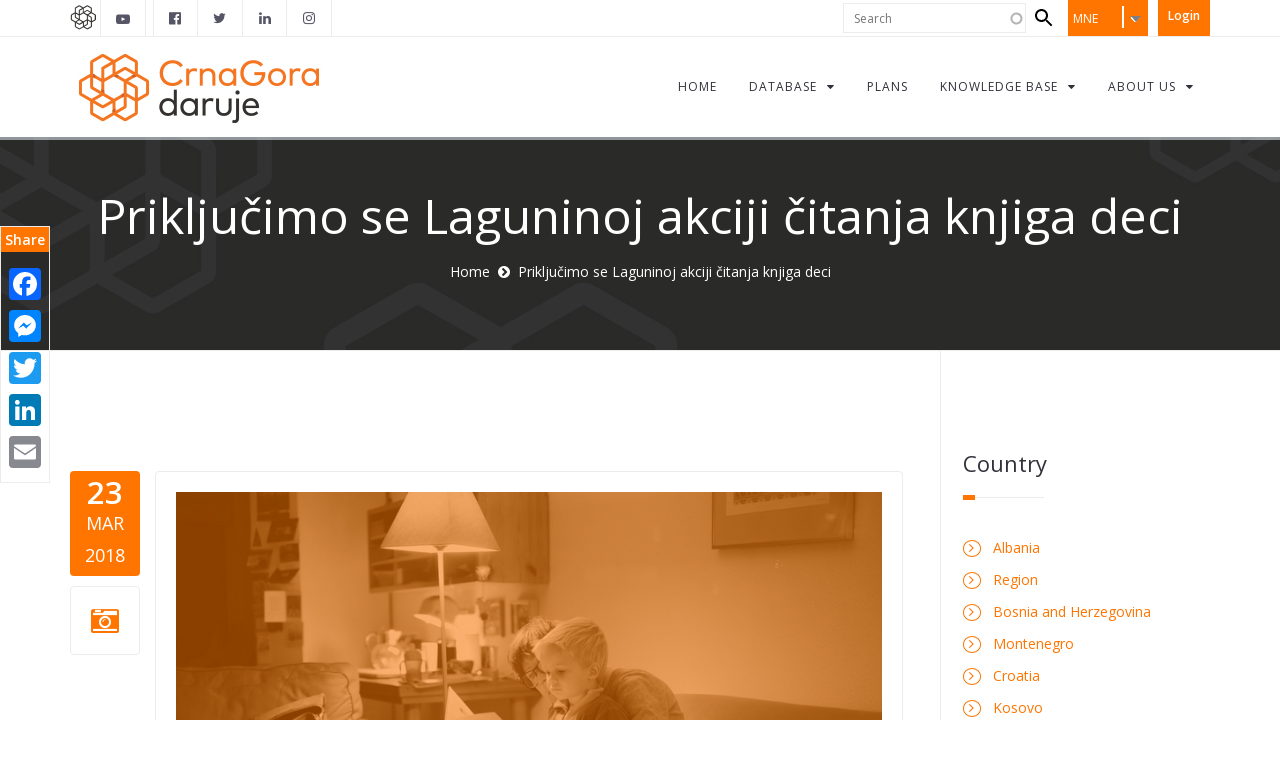

--- FILE ---
content_type: text/html; charset=utf-8
request_url: https://givingbalkans.org/crnagora/content/priklju%C4%8Dimo-se-laguninoj-akciji-%C4%8Ditanja-knjiga-deci
body_size: 10692
content:
<!DOCTYPE html>
<html>
<head>
  <meta http-equiv="Content-Type" content="text/html; charset=utf-8" />
<link rel="shortcut icon" href="https://givingbalkans.org/sites/default/files/favicon.png" type="image/vnd.microsoft.icon" />
<meta name="facebook-domain-verification" content="agyzwfwure5vooydbu6ovdenu83ubj" />
<meta name="description" content="Svi smo kao deca voleli kada nam roditelji čitaju bajke, zar ne? Legnemo uveče u krevet, oni nas ušuškaju i počnu da nam čitaju najlepše knjige. Neka deca nemaju tu sreću, ali im vi možete ulepšati makar jedan mesec. Izdavačka kuća “Laguna” zajedno sa Centrom za zaštitu odojčadi, dece i omladine organizuje akciju “Čitajmo deci”. Oni pozivaju i okupljaju volontere koji žele da" />
<meta name="generator" content="Drupal 7 (https://www.drupal.org)" />
<link rel="canonical" href="https://givingbalkans.org/crnagora/content/priklju%C4%8Dimo-se-laguninoj-akciji-%C4%8Ditanja-knjiga-deci" />
<link rel="shortlink" href="https://givingbalkans.org/crnagora/node/3586" />
<meta property="og:site_name" content="Giving Balkans" />
<meta property="og:type" content="article" />
<meta property="og:url" content="https://givingbalkans.org/crnagora/content/priklju%C4%8Dimo-se-laguninoj-akciji-%C4%8Ditanja-knjiga-deci" />
<meta property="og:title" content="Priključimo se Laguninoj akciji čitanja knjiga deci" />
<meta property="og:description" content="Svi smo kao deca voleli kada nam roditelji čitaju bajke, zar ne? Legnemo uveče u krevet, oni nas ušuškaju i počnu da nam čitaju najlepše knjige. Neka deca nemaju tu sreću, ali im vi možete ulepšati makar jedan mesec. Izdavačka kuća “Laguna” zajedno sa Centrom za zaštitu odojčadi, dece i omladine organizuje akciju “Čitajmo deci”. Oni pozivaju i okupljaju volontere koji žele da čitaju knjige deci bez roditeljskog staranja uzrasta od 2 do 10 godina da se priključe ovoj akciji. Njihova želja je da, tokom aprila, omoguće deci maštovito druženje uz knjigu." />
<meta property="og:updated_time" content="2018-03-23T16:43:03+01:00" />
<meta property="article:published_time" content="2018-03-23T16:43:03+01:00" />
<meta property="article:modified_time" content="2018-03-23T16:43:03+01:00" />
<noscript><img height="1" width="1" style="display:none" src="https://www.facebook.com/tr?id=1531050186981444&ev=PageView&noscript=1"/></noscript>  <title>Priključimo se Laguninoj akciji čitanja knjiga deci | Giving Balkans</title>
          <meta name="msapplication-tap-highlight" content="no"/>
  <meta name="viewport" content="user-scalable=0, width=device-width, initial-scale=1, minimum-scale=1.0, maximum-scale=1.0, minimal-ui"/>
  <meta name="format-detection" content="telephone=no">
  <link type="text/css" rel="stylesheet" href="https://givingbalkans.org/sites/default/files/css/css_xE-rWrJf-fncB6ztZfd2huxqgxu4WO-qwma6Xer30m4.css" media="all" />
<link type="text/css" rel="stylesheet" href="https://givingbalkans.org/sites/default/files/css/css_F9fxeI24tGKzuIjcPbOSeYoWbHyY2jXAKEM6bCL_lY4.css" media="all" />
<link type="text/css" rel="stylesheet" href="https://givingbalkans.org/sites/default/files/css/css_uyAtEBAvHu97KSPxFLf1prB5int2lmMxsu9Zw2PPOiM.css" media="all" />
<link type="text/css" rel="stylesheet" href="https://givingbalkans.org/sites/default/files/css/css_ayy_JLhOtD3bQytidPjVLopD2c7OsQ9nQ5WtlfOkIh0.css" media="all" />

<!--[if IE 7]>
<link type="text/css" rel="stylesheet" href="https://givingbalkans.org/sites/default/files/css/css_bv7baKePha6-xOdLVto5--nmemQHSruU_4b-hmpf7tI.css" media="all" />
<![endif]-->
<link type="text/css" rel="stylesheet" href="https://givingbalkans.org/sites/default/files/css/css_P1oJY57fxlwjymJB4d4_RdISjwwE91scs2rBkm7N32k.css" media="all" />
<link type="text/css" rel="stylesheet" href="https://cdn.jsdelivr.net/npm/@splidejs/splide@3.3.1/dist/css/splide.min.css" media="all" />
<link type="text/css" rel="stylesheet" href="https://cdnjs.cloudflare.com/ajax/libs/font-awesome/5.15.4/css/all.min.css" media="all" />
<link type="text/css" rel="stylesheet" href="https://givingbalkans.org/sites/default/files/css/css_whGn-98pH_gcGiyUDm3_cW4HG4yc93_9Ti-85Lo7uHk.css" media="all" />
<link type="text/css" rel="stylesheet" href="https://givingbalkans.org/sites/default/files/css/css_xj-hS6MRdYFqQNyQ-gnyAb2f-cs6pfL2Lh_cQoeR3DM.css" media="all" />

<!--[if lte IE 7]>
<link type="text/css" rel="stylesheet" href="https://givingbalkans.org/sites/all/themes/gb_avendor_subtheme/css/ie7.css?stdlbk" media="all" />
<![endif]-->
<script type="text/javascript" src="https://givingbalkans.org/sites/default/files/js/js_ydXQ4ubjUAhJi6WBvZsTMGQ1weaawaweyn0H7xiOb4g.js"></script>
<script type="text/javascript" src="https://givingbalkans.org/sites/default/files/js/js_s5koNMBdK4BqfHyHNPWCXIL2zD0jFcPyejDZsryApj0.js"></script>
<script type="text/javascript" src="https://givingbalkans.org/sites/default/files/js/js_xkDakiKDtH9_sVGZ2cVT987jhbFYRoCckcy9Tqeb0LU.js"></script>
<script type="text/javascript" src="https://givingbalkans.org/sites/default/files/js/js_x8qQwcAjYgYmMyk4G1JTjAwe4z1JURz4CMhuK0Z8Eck.js"></script>
<script type="text/javascript" src="https://givingbalkans.org/sites/default/files/js/js_lWH4CtZ_ymtRl15RxRm1Ofxpy8H0iKFpfUzStADuDS8.js"></script>
<script type="text/javascript">
<!--//--><![CDATA[//><!--

            (function($) {
                $(document).ready(function() {
                    $("#md-megamenu-2").aweMenu({
            trigger : "hover",
            style : "md-custom",
            position : "standard",
            enableAnimation : 1,
            defaultDesktopAnimation : "fadeup",
            desktopDurationDefault : "400",
            showArrow : 0,
            hoverTime: 100,
            responsiveWidth : 640,
            mobileTrigger : "click",
            mobileStyle : "md-mobile-custom",
            mobileAnimationDuration : 300,
            mobilePosition : "standard",
            showMobileArrow : 1,
            sticky : 0,
            stickyOffset : ".region-page-top|#admin-menu",
            initialize : function(menu){
                if (menu.options.sticky) {
                    $("#toolbar a.toggle").click(function(event) {
                        event.preventDefault();
                        if (menu.stickyActivated) {
                            var select = this.options.stickyOffset.split("|");
                            $.each(select, function(index, value){
                               if ($(value).length) {
                                   selectOffset = value;
                                  return  selectOffset;
                               }
                            });

                            menu.$el.css("top", $(selectOffset).offset().top + $(selectOffset).height());
                        }
                    });
                }
            }
        });
                });
            })(jQuery);
        
//--><!]]>
</script>
<script type="text/javascript" src="https://givingbalkans.org/sites/default/files/js/js_kBnp6IdXR-eS875dmpFvAvKPHUYMbSHvVEzxEQ0gFmg.js"></script>
<script type="text/javascript" src="https://givingbalkans.org/sites/default/files/js/js_bsakSS8CrcwxSJHzqp_rwxRG2Hgw2Xuo72IL4pVJF04.js"></script>
<script type="text/javascript" src="https://www.googletagmanager.com/gtag/js?id=G-28861140B6"></script>
<script type="text/javascript">
<!--//--><![CDATA[//><!--
window.dataLayer = window.dataLayer || [];function gtag(){dataLayer.push(arguments)};gtag("js", new Date());gtag("set", "developer_id.dMDhkMT", true);gtag("config", "G-28861140B6", {"groups":"default","anonymize_ip":true});
//--><!]]>
</script>
<script type="text/javascript" src="https://givingbalkans.org/sites/default/files/js/js_e89C_7l26vs9KazKSGfvaxt74CVPMQTyLZuutClIQEg.js"></script>
<script type="text/javascript">
<!--//--><![CDATA[//><!--
window.a2a_config=window.a2a_config||{};window.da2a={done:false,html_done:false,script_ready:false,script_load:function(){var a=document.createElement('script'),s=document.getElementsByTagName('script')[0];a.type='text/javascript';a.async=true;a.src='https://static.addtoany.com/menu/page.js';s.parentNode.insertBefore(a,s);da2a.script_load=function(){};},script_onready:function(){da2a.script_ready=true;if(da2a.html_done)da2a.init();},init:function(){for(var i=0,el,target,targets=da2a.targets,length=targets.length;i<length;i++){el=document.getElementById('da2a_'+(i+1));target=targets[i];a2a_config.linkname=target.title;a2a_config.linkurl=target.url;if(el){a2a.init('page',{target:el});el.id='';}da2a.done=true;}da2a.targets=[];}};(function ($){Drupal.behaviors.addToAny = {attach: function (context, settings) {if (context !== document && window.da2a) {if(da2a.script_ready)a2a.init_all();da2a.script_load();}}}})(jQuery);a2a_config.callbacks=a2a_config.callbacks||[];a2a_config.callbacks.push({ready:da2a.script_onready});a2a_config.overlays=a2a_config.overlays||[];a2a_config.templates=a2a_config.templates||{};
//--><!]]>
</script>
<script type="text/javascript" src="https://givingbalkans.org/sites/default/files/js/js_erAY2Rtw0K6IMaU95iDCBnPpNmWpyb1bZXTBUvtmCa4.js"></script>
<script type="text/javascript" src="//cdnjs.cloudflare.com/ajax/libs/jquery.imagesloaded/4.0.0/imagesloaded.pkgd.min.js"></script>
<script type="text/javascript" src="https://givingbalkans.org/sites/default/files/js/js_2GlpZAmxfKltL7F1PWncz-uXkD-RROz1eOgwvrja5Sw.js"></script>
<script type="text/javascript" src="https://cdn.jsdelivr.net/npm/@splidejs/splide@3.3.1/dist/js/splide.min.js"></script>
<script type="text/javascript" src="https://givingbalkans.org/sites/default/files/js/js_00KffkcJMUf2uTisGSF69trkCGSjpCgeFNPEtf_3sco.js"></script>
<script type="text/javascript" src="https://givingbalkans.org/sites/default/files/js/js_2ayOuGF3ro3ctKgH1_jXMJzXzOZKAawXPonfFbMUDS0.js"></script>
<script type="text/javascript">
<!--//--><![CDATA[//><!--
jQuery.extend(Drupal.settings, {"basePath":"\/","pathPrefix":"crnagora\/","setHasJsCookie":0,"ajaxPageState":{"theme":"gb_avendor_subtheme","theme_token":"Z4B2U4IsyZB-drLuawcEmAlq0IhOHitmVBESZDOhXZA","jquery_version":"1.10","js":{"0":1,"https:\/\/givingbalkans.org\/sites\/default\/files\/google_tag\/pdf_track\/google_tag.script.js":1,"sites\/all\/modules\/contrib\/jquery_update\/replace\/jquery\/1.10\/jquery.min.js":1,"misc\/jquery-extend-3.4.0.js":1,"misc\/jquery-html-prefilter-3.5.0-backport.js":1,"misc\/jquery.once.js":1,"misc\/drupal.js":1,"sites\/all\/modules\/contrib\/jquery_update\/replace\/ui\/ui\/minified\/jquery.ui.core.min.js":1,"sites\/all\/modules\/contrib\/jquery_update\/replace\/ui\/ui\/minified\/jquery.ui.widget.min.js":1,"sites\/all\/modules\/contrib\/jquery_update\/replace\/ui\/external\/jquery.cookie.js":1,"sites\/all\/modules\/contrib\/jquery_update\/replace\/misc\/jquery.form.min.js":1,"sites\/all\/modules\/contrib\/jquery_update\/replace\/ui\/ui\/minified\/jquery.ui.position.min.js":1,"misc\/ui\/jquery.ui.position-1.13.0-backport.js":1,"sites\/all\/modules\/contrib\/jquery_update\/replace\/ui\/ui\/minified\/jquery.ui.menu.min.js":1,"sites\/all\/modules\/contrib\/jquery_update\/replace\/ui\/ui\/minified\/jquery.ui.autocomplete.min.js":1,"misc\/form-single-submit.js":1,"misc\/ajax.js":1,"sites\/all\/modules\/contrib\/jquery_update\/js\/jquery_update.js":1,"sites\/all\/modules\/contrib\/admin_menu\/admin_devel\/admin_devel.js":1,"sites\/all\/modules\/ajax_error_behavior\/ajax_error_behavior.js":1,"sites\/all\/modules\/contrib\/modal_forms\/js\/modal_forms_login.js":1,"sites\/all\/modules\/contrib\/modal_forms\/js\/modal_forms_password.js":1,"misc\/progress.js":1,"sites\/all\/modules\/contrib\/ctools\/js\/modal.js":1,"sites\/all\/modules\/contrib\/modal_forms\/js\/modal_forms_popup.js":1,"sites\/all\/modules\/custom\/md_megamenu\/js\/awemenu.min.js":1,"1":1,"sites\/all\/libraries\/ms-Dropdown\/js\/msdropdown\/jquery.dd.min.js":1,"sites\/all\/modules\/contrib\/search_autocomplete\/js\/jquery.autocomplete.js":1,"sites\/all\/modules\/contrib\/google_analytics\/googleanalytics.js":1,"https:\/\/www.googletagmanager.com\/gtag\/js?id=G-28861140B6":1,"2":1,"sites\/all\/modules\/contrib\/lang_dropdown\/lang_dropdown.js":1,"3":1,"sites\/all\/themes\/md_avendor\/js\/bootstrap.min.js":1,"sites\/all\/themes\/md_avendor\/js\/themejs\/jquery.countdown.js":1,"\/\/cdnjs.cloudflare.com\/ajax\/libs\/jquery.imagesloaded\/4.0.0\/imagesloaded.pkgd.min.js":1,"sites\/all\/themes\/md_avendor\/js\/themejs\/jquery.countTo.js":1,"sites\/all\/themes\/md_avendor\/js\/themejs\/jquery.queryloader2.min.js":1,"sites\/all\/themes\/md_avendor\/js\/themejs\/jquery.easing.min.js":1,"sites\/all\/themes\/md_avendor\/js\/themejs\/SmoothScroll.js":1,"sites\/all\/themes\/md_avendor\/js\/themejs\/jquery.stickOnScroll.js":1,"sites\/all\/themes\/md_avendor\/js\/themejs\/jquery.isotope.min.js":1,"sites\/all\/themes\/md_avendor\/js\/themejs\/jquery.colio.min.js":1,"sites\/all\/themes\/md_avendor\/js\/owl-carousel\/owl.carousel.js":1,"sites\/all\/themes\/md_avendor\/js\/themejs\/jquery.magnific-popup.min.js":1,"sites\/all\/themes\/md_avendor\/js\/themejs\/jQuery.Opie.Tooltip.min.js":1,"sites\/all\/themes\/md_avendor\/js\/themejs\/jquery.waypoints.min.js":1,"sites\/all\/themes\/md_avendor\/js\/themejs\/jquery.easypiechart.min.js":1,"sites\/all\/themes\/md_avendor\/js\/md_avendor.js":1,"sites\/all\/themes\/gb_avendor_subtheme\/js\/themejs\/jquery.countTo.js":1,"https:\/\/cdn.jsdelivr.net\/npm\/@splidejs\/splide@3.3.1\/dist\/js\/splide.min.js":1,"sites\/all\/themes\/gb_avendor_subtheme\/js\/script.js":1,"public:\/\/facebook_tracking_pixel\/fb_tkpx.1531050186981444.js":1},"css":{"modules\/system\/system.base.css":1,"modules\/system\/system.menus.css":1,"modules\/system\/system.messages.css":1,"modules\/system\/system.theme.css":1,"misc\/ui\/jquery.ui.core.css":1,"misc\/ui\/jquery.ui.theme.css":1,"sites\/all\/libraries\/ms-Dropdown\/css\/msdropdown\/dd.css":1,"misc\/ui\/jquery.ui.menu.css":1,"misc\/ui\/jquery.ui.autocomplete.css":1,"sites\/all\/modules\/contrib\/simplenews\/simplenews.css":1,"modules\/comment\/comment.css":1,"modules\/field\/theme\/field.css":1,"sites\/all\/modules\/contrib\/footer_sitemap\/footer_sitemap.css":1,"modules\/node\/node.css":1,"sites\/all\/modules\/contrib\/rules_diff\/rules_diff.css":1,"modules\/search\/search.css":1,"modules\/user\/user.css":1,"sites\/all\/modules\/contrib\/views\/css\/views.css":1,"sites\/all\/modules\/contrib\/ckeditor\/css\/ckeditor.css":1,"sites\/all\/modules\/contrib\/ctools\/css\/ctools.css":1,"sites\/all\/modules\/contrib\/ctools\/css\/modal.css":1,"sites\/all\/modules\/contrib\/modal_forms\/css\/modal_forms_popup.css":1,"sites\/all\/modules\/contrib\/panels\/css\/panels.css":1,"sites\/all\/modules\/contrib\/rate\/rate.css":1,"sites\/all\/modules\/custom\/md_megamenu\/css\/awemenu\/css\/lib\/bootstrap-grid.css":1,"sites\/all\/modules\/custom\/md_megamenu\/css\/awemenu\/css\/lib\/font-awesome.min.css":1,"sites\/all\/modules\/custom\/md_megamenu\/css\/awemenu\/css\/awemenu.css":1,"sites\/all\/modules\/custom\/md_megamenu\/css\/awemenu\/css\/themes.css":1,"sites\/all\/modules\/custom\/md_megamenu\/css\/awemenu\/css\/md-megamenu-style.css":1,"sites\/all\/modules\/contrib\/fontello\/css\/fontello.fix.css":1,"public:\/\/icon\/fontello\/awesome\/css\/fontello.css":1,"public:\/\/icon\/fontello\/awesome\/css\/animation.css":1,"public:\/\/icon\/fontello\/awesome\/css\/fontello-ie7.css":1,"sites\/all\/modules\/contrib\/lang_dropdown\/msdropdown\/css\/msdropdown\/ldsSkin.css":1,"sites\/all\/modules\/contrib\/search_autocomplete\/css\/themes\/user-blue.css":1,"sites\/all\/modules\/contrib\/search_autocomplete\/css\/themes\/basic-orange.css":1,"sites\/all\/modules\/contrib\/addtoany\/addtoany.css":1,"sites\/all\/libraries\/fontawesome\/css\/font-awesome.css":1,"sites\/all\/themes\/md_avendor\/css\/bootstrap.css":1,"sites\/all\/themes\/md_avendor\/css\/revolutionslider\/settings.css":1,"sites\/all\/themes\/md_avendor\/css\/themecss\/animate.css":1,"sites\/all\/themes\/md_avendor\/css\/themecss\/lightbox.css":1,"sites\/all\/themes\/md_avendor\/css\/owl-carousel\/owl.carousel.css":1,"sites\/all\/themes\/md_avendor\/css\/owl-carousel\/owl.transitions.css":1,"https:\/\/cdn.jsdelivr.net\/npm\/@splidejs\/splide@3.3.1\/dist\/css\/splide.min.css":1,"https:\/\/cdnjs.cloudflare.com\/ajax\/libs\/font-awesome\/5.15.4\/css\/all.min.css":1,"sites\/all\/themes\/gb_avendor_subtheme\/css\/md-megamenu.css":1,"public:\/\/megamenu-2-custom.css":1,"sites\/all\/themes\/md_avendor\/css\/avendor-light.css":1,"sites\/all\/themes\/md_avendor\/css\/colors\/color-default.css":1,"sites\/all\/themes\/gb_avendor_subtheme\/css\/colors\/color-default.css":1,"sites\/all\/themes\/md_avendor\/css\/md_avendor.css":1,"sites\/all\/themes\/gb_avendor_subtheme\/css\/md_avendor.css":1,"sites\/all\/themes\/gb_avendor_subtheme\/css\/style.css":1,"sites\/all\/themes\/gb_avendor_subtheme\/css\/animate.min.css":1,"sites\/all\/themes\/gb_avendor_subtheme\/css\/ie7.css":1}},"ajaxErrorBehavior":{"behavior":"watchdog","error":"There was trouble logging you in, please refresh your browser. Thank you.","watchdog_url":"https:\/\/givingbalkans.org\/crnagora\/ajax_error_behavior\/watchdog"},"CToolsModal":{"loadingText":"Loading...","closeText":"Close Window","closeImage":"\u003Cimg typeof=\u0022foaf:Image\u0022 src=\u0022https:\/\/givingbalkans.org\/sites\/all\/modules\/contrib\/ctools\/images\/icon-close-window.png\u0022 alt=\u0022Close window\u0022 title=\u0022Close window\u0022 \/\u003E","throbber":"\u003Cimg typeof=\u0022foaf:Image\u0022 src=\u0022https:\/\/givingbalkans.org\/sites\/all\/modules\/contrib\/ctools\/images\/throbber.gif\u0022 alt=\u0022Loading\u0022 title=\u0022Loading...\u0022 \/\u003E"},"modal-popup-small":{"modalSize":{"type":"fixed","width":350,"height":490},"modalOptions":{"opacity":0.85,"background":"#000"},"animation":"fadeIn","modalTheme":"ModalFormsPopup","throbber":"\u003Cimg typeof=\u0022foaf:Image\u0022 src=\u0022https:\/\/givingbalkans.org\/sites\/all\/modules\/contrib\/modal_forms\/images\/loading_animation.gif\u0022 alt=\u0022Loading...\u0022 title=\u0022Loading\u0022 \/\u003E","closeText":"Close"},"modal-popup-medium":{"modalSize":{"type":"fixed","width":550,"height":450},"modalOptions":{"opacity":0.85,"background":"#000"},"animation":"fadeIn","modalTheme":"ModalFormsPopup","throbber":"\u003Cimg typeof=\u0022foaf:Image\u0022 src=\u0022https:\/\/givingbalkans.org\/sites\/all\/modules\/contrib\/modal_forms\/images\/loading_animation.gif\u0022 alt=\u0022Loading...\u0022 title=\u0022Loading\u0022 \/\u003E","closeText":"Close"},"modal-popup-large":{"modalSize":{"type":"scale","width":0.8,"height":0.8},"modalOptions":{"opacity":0.85,"background":"#000"},"animation":"fadeIn","modalTheme":"ModalFormsPopup","throbber":"\u003Cimg typeof=\u0022foaf:Image\u0022 src=\u0022https:\/\/givingbalkans.org\/sites\/all\/modules\/contrib\/modal_forms\/images\/loading_animation.gif\u0022 alt=\u0022Loading...\u0022 title=\u0022Loading\u0022 \/\u003E","closeText":"Close"},"lang_dropdown":{"language":{"jsWidget":{"widget":"msdropdown","visibleRows":"5","roundedCorner":1,"animStyle":"slideDown","event":"click","mainCSS":"ldsSkin"}}},"search_autocomplete":{"form1":{"selector":"#search-form[action=\u0022\/search\/node\u0022] #edit-keys","minChars":"3","max_sug":"10","type":"internal","datas":"https:\/\/givingbalkans.org\/crnagora\/search_autocomplete\/autocomplete\/1\/","fid":"1","theme":"basic-orange","auto_submit":"1","auto_redirect":"1"},"form2":{"selector":"#search-form[action=\u0022\/search\/user\u0022] #edit-keys","minChars":"3","max_sug":"10","type":"internal","datas":"https:\/\/givingbalkans.org\/crnagora\/search_autocomplete\/autocomplete\/2\/","fid":"2","theme":"user-blue","auto_submit":"1","auto_redirect":"1"},"form3":{"selector":"#edit-search-block-form--2","minChars":"3","max_sug":"10","type":"internal","datas":"https:\/\/givingbalkans.org\/crnagora\/search_autocomplete\/autocomplete\/3\/","fid":"3","theme":"basic-orange","auto_submit":"1","auto_redirect":"1"}},"googleanalytics":{"account":["G-28861140B6"],"trackOutbound":1,"trackMailto":1,"trackDownload":1,"trackDownloadExtensions":"7z|aac|arc|arj|asf|asx|avi|bin|csv|doc(x|m)?|dot(x|m)?|exe|flv|gif|gz|gzip|hqx|jar|jpe?g|js|mp(2|3|4|e?g)|mov(ie)?|msi|msp|pdf|phps|png|ppt(x|m)?|pot(x|m)?|pps(x|m)?|ppam|sld(x|m)?|thmx|qtm?|ra(m|r)?|sea|sit|tar|tgz|torrent|txt|wav|wma|wmv|wpd|xls(x|m|b)?|xlt(x|m)|xlam|xml|z|zip"},"urlIsAjaxTrusted":{"\/crnagora\/content\/priklju%C4%8Dimo-se-laguninoj-akciji-%C4%8Ditanja-knjiga-deci":true}});
//--><!]]>
</script>
    <style type="text/css">
            body {}
a:link, #node-title a {}
a:hover, #node-title a:hover {}
a:visited, #node-title a:visited {}
a:focus, a:active, #node-title a:focus, #node-title a:active {}
      </style>
</head>

<body class="html not-front not-logged-in one-sidebar sidebar-second page-node page-node- page-node-3586 node-type-opportunities-to-give i18n-me " >
  <div id="loader-wrapper" class="animation fadeOut animation-active"><div>
                          <div class="zgroup"> 
                            <div class="bigSqr">
                              <div class="square first"></div>
                              <div class="square second"></div>
                              <div class="square third"></div>
                              <div class="square fourth"></div>
                            </div>

                          </div>
                        </div></div>  
      <noscript aria-hidden="true"><iframe src="https://www.googletagmanager.com/ns.html?id=GTM-NHCNPG7" height="0" width="0" style="display:none;visibility:hidden"></iframe></noscript>
  
<div id="page-top" class="page-wrapper ">
  <div class="header-wrapper">
    <div class="header-top">
      <div class="container">
        <div class="row">
          <div class="col-md-6 col-sm-6 columns">
            <div class="header-top-left">
                  
	<div id="header-logo" class="block block-block">
	  			  
	  <div class="content">
	    <ul>
	<li>
	<p><img alt="" src="/sites/default/files/gb-icon.jpg" /></p>
	</li>
	<li class="fb-icon-item">
    <p><a href="https://www.youtube.com/@catalystbalkans8888"><i class="icon fontello icon-youtube-play"></i></a></p>
	</li>
	<li>
	<p> </p>
	</li>
</ul>
	  </div>
	</div>

	<div id="block-md-block-custom-mls-header" class="block block-md-block-custom">
	  			  		    <ul class="social-top"><li><a href="https://www.facebook.com/CatalystBalkans/" target="_blank" class="ToolTip" title="Catalyst Balkans"><i class="icon fontello icon-facebook-official" aria-hidden="true"></i></a></li><li><a href="https://twitter.com/CatalystBalkans" target="_blank" class="ToolTip" title="Catalyst Balkans"><i class="icon fontello icon-twitter" aria-hidden="true"></i></a></li><li><a href="https://www.linkedin.com/company/3332370/" target="_blank" class="ToolTip" title="Catalyst Balkans"><i class="icon fontello icon-linkedin" aria-hidden="true"></i></a></li><li><a href="https://www.instagram.com/catalystbalkans/" target="_blank" class="ToolTip" title="Catalyst Balkans"><i class="icon fontello icon-instagram" aria-hidden="true"></i></a></li></ul>	</div>

            </div>
          </div>
          <div class="col-md-6 col-sm-6 columns">
            <div class="header-top-right">
                  
	<div id="block-menu-menu-user-menu-for-anonymus" class="header-user-menu user-menu-for-anonymus block block-menu">
	  			  
	  <div class="content">
	    <a data-target="#gfx-collapse" data-toggle="collapse" class="navbar-toggle"></a><div id="gfx-collapse" class="collapse navbar-collapse scroll_spy"><ul class="nav navbar-nav gfx-nav"><li class="first last leaf"><a href="/crnagora/user/login?current=node/3586" title="">Login</a></li>
</ul></div>	  </div>
	</div>

	<div id="block-lang-dropdown-language" class="custom-language-switcher block block-lang-dropdown">
	  			  
	  <div class="content">
	    <form class="lang_dropdown_form language" id="lang_dropdown_form_language" action="/crnagora/content/priklju%C4%8Dimo-se-laguninoj-akciji-%C4%8Ditanja-knjiga-deci" method="post" accept-charset="UTF-8"><div><div class="form-item form-type-select form-item-lang-dropdown-select"><div class="form-elements">
 <select class="lang-dropdown-select-element form-select" id="lang-dropdown-select-language" style="width:80px" name="lang_dropdown_select"><option value="sq">ALB</option><option value="bs">BIH</option><option value="hr">HRV</option><option value="en">ENG</option><option value="XK">KOS(AL)</option><option value="sr_KO">KOS(SR)</option><option value="en_KO">KOS(EN)</option><option value="mk">MKD</option><option value="MKAL">MKD(AL)</option><option value="me" selected="selected">MNE</option><option value="sh">SRB</option></select>
</div></div>
<input type="hidden" name="sq" value="/shqiperi/node/3586" />
<input type="hidden" name="bs" value="/bih/content/priklju%C4%8Dimo-se-laguninoj-akciji-%C4%8Ditanja-knjiga-deci" />
<input type="hidden" name="hr" value="/hrvatska/content/priklju%C4%8Dimo-se-laguninoj-akciji-%C4%8Ditanja-knjiga-deci" />
<input type="hidden" name="en" value="/content/join-laguna%E2%80%99s-campaign-%E2%80%9Cbedtime-stories%E2%80%9D" />
<input type="hidden" name="XK" value="/kosova/node/3586" />
<input type="hidden" name="sr_KO" value="/kosovo_sr/node/3586" />
<input type="hidden" name="en_KO" value="/kosovo_en/node/3586" />
<input type="hidden" name="mk" value="/makedonija/node/3586" />
<input type="hidden" name="MKAL" value="/maqedoni/node/3586" />
<input type="hidden" name="me" value="/crnagora/content/priklju%C4%8Dimo-se-laguninoj-akciji-%C4%8Ditanja-knjiga-deci" />
<input type="hidden" name="sh" value="/srbija/content/priklju%C4%8Dimo-se-laguninoj-akciji-%C4%8Ditanja-knjiga-deci" />
<noscript><div>
<input type="submit" id="edit-submit" name="op" value="Go" class="btn btn-primary form-submit" />
</div></noscript><input type="hidden" name="form_build_id" value="form-DnVUEzBuyPdqPVgDfAPF5GlTwSu5zopr7U7yFBstSjc" />
<input type="hidden" name="form_id" value="lang_dropdown_form" />
</div></form>	  </div>
	</div>

	<div id="block-search-form" class="block block-search">
	  			  
	  <div class="content">
	    <form action="/crnagora/content/priklju%C4%8Dimo-se-laguninoj-akciji-%C4%8Ditanja-knjiga-deci" method="post" id="search-block-form" accept-charset="UTF-8"><div><div class="container-inline">
      <h2 class="element-invisible">Search form</h2>
    <div class="form-item form-type-textfield form-item-search-block-form"><div class="form-elements">
  <label class="element-invisible" for="edit-search-block-form--2">Search </label>
 <input title="Enter the terms you wish to search for." type="text" placeholder="Search" id="edit-search-block-form--2" name="search_block_form" value="" size="15" maxlength="128" class="form-control" />
</div></div>
<div class="form-actions form-wrapper" id="edit-actions"><input type="submit" id="edit-submit--2" name="op" value="Search" class="btn btn-primary form-submit" /></div><input type="hidden" name="form_build_id" value="form-FAmpxfaWxgqGH0km2MVEmi6k4iYamoKE6a6rFfqahhs" />
<input type="hidden" name="form_id" value="search_block_form" />
</div>
</div></form>	  </div>
	</div>
            </div>
          </div>
        </div>
      </div>
    </div>        

    
    <div class="header-main header_sticky">
      <div class="container">
        <div class="main-navigation">
          <div class="row">
            <div class="col-md-12 columns">
              <nav class="navbar navbar-default gfx-mega nav-left " >   

                                    
		<div id="md-megamenu-2" class="md-megamenu awemenu-has-logo md-megamenu-2 md-megamenu-md-custom-menu awemenu-nav md-hozirontal-menu">
	<div class="awemenu-container">
				<div class="awemenu-logo">
			<a href="/crnagora" title="Home" rel="home">
				<img src="https://givingbalkans.org/sites/default/files/CrnaGoraDaruje.jpg" alt="Home">
			</a>
		</div>
				<ul class="awemenu">
			<li class="awemenu-item awemenu-item-level-1 ">
	<a href="/crnagora" class="awemenu-item-link"><span class="awemenu-item-title">Home</span></a>
	</li><li class="awemenu-item awemenu-item-level-1 ">
	<a href="/crnagora/app" class="awemenu-item-link"><span class="awemenu-item-title">Database</span></a>
		<ul class="awemenu-submenu awemenu-dropdown">
		<li class="awemenu-item awemenu-item-level-2 ">
	<a href="/crnagora/app" class="awemenu-item-link"><span class="awemenu-item-title">Go to app</span></a>
	</li><li class="awemenu-item awemenu-item-level-2 ">
	<a href="/crnagora/node/44" class="awemenu-item-link"><span class="awemenu-item-title">App features</span></a>
	</li><li class="awemenu-item awemenu-item-level-2 ">
	<a href="/crnagora/how-to-use" class="awemenu-item-link"><span class="awemenu-item-title">How to use</span></a>
	</li><li class="awemenu-item awemenu-item-level-2 ">
	<a href="/crnagora/support" class="awemenu-item-link"><span class="awemenu-item-title">Support</span></a>
	</li>	</ul>
	</li><li class="awemenu-item awemenu-item-level-1 ">
	<a href="/crnagora/plans" class="awemenu-item-link"><span class="awemenu-item-title">Plans</span></a>
	</li><li class="awemenu-item awemenu-item-level-1 ">
	<a href="/crnagora/blog" class="awemenu-item-link"><span class="awemenu-item-title">Knowledge base</span></a>
		<ul class="awemenu-submenu awemenu-dropdown">
		<li class="awemenu-item awemenu-item-level-2 ">
	<a href="/crnagora/blog" class="awemenu-item-link"><span class="awemenu-item-title">Blog</span></a>
	</li><li class="awemenu-item awemenu-item-level-2 ">
	<a href="/crnagora/highlights" class="awemenu-item-link"><span class="awemenu-item-title">Philanthropy in the news</span></a>
	</li><li class="awemenu-item awemenu-item-level-2 ">
	<a href="/crnagora/opportunities-to-give" class="awemenu-item-link"><span class="awemenu-item-title">Opportunities to give</span></a>
	</li><li class="awemenu-item awemenu-item-level-2 ">
	<a href="/crnagora/documents" class="awemenu-item-link"><span class="awemenu-item-title">Documents</span></a>
	</li>	</ul>
	</li><li class="awemenu-item awemenu-item-level-1 ">
	<a href="/crnagora/about-us" class="awemenu-item-link"><span class="awemenu-item-title">About us</span></a>
		<ul class="awemenu-submenu awemenu-dropdown">
		<li class="awemenu-item awemenu-item-level-2 ">
	<a href="/crnagora/about-us" class="awemenu-item-link"><span class="awemenu-item-title">About Catalyst</span></a>
	</li><li class="awemenu-item awemenu-item-level-2 ">
	<a href="/crnagora/contact-us" class="awemenu-item-link"><span class="awemenu-item-title">Contact us</span></a>
	</li><li class="awemenu-item awemenu-item-level-2 ">
	<a href="/crnagora/content/methodology-0" class="awemenu-item-link"><span class="awemenu-item-title">Methodology</span></a>
	</li>	</ul>
	</li>		</ul>
	</div>
</div> 
              </nav>
            </div>
          </div>
        </div>
      </div>
    </div>
  </div>
    <div class="main-wrapper-header fancy-header dark-header parallax " data-stellar-background-ratio="0.4" style="background-image: url(https://givingbalkans.org/sites/all/themes/md_avendor/images/parallax-back13.jpg)">
    <div class="bg-overlay bg-overlay-dark"></div>
    <div class="container">
      <div class="row">
        <div class="col-sm-12 columns">
          <div class="page-title">
                        <h1>Priključimo se Laguninoj akciji čitanja knjiga deci </h1>
                      </div>
          <div class="breadcrumbs-wrapper">
            <ul class="breadcrumb"><li><a href="https://givingbalkans.org/crnagora">Home</a></li><li class="active">Priključimo se Laguninoj akciji čitanja knjiga deci </li></ul>          </div>
        </div>
      </div>
    </div>
  </div>
          <div class="main-wrapper">
            <div class="container content-with-sidebar">
                          <div class="row">
              
              <div class="col-sm-8 col-md-9 columns">
                <div class="white-space space-big"></div>
                                <a id="main-content"></a>
                								<div class="tabs-menu"></div>                                                    
	<div id="block-system-main" class="block block-system">
	  			  
	  <div class="content">
	      <div id="node-3586" class="node node-opportunities-to-give node-promoted clearfix" about="/crnagora/content/priklju%C4%8Dimo-se-laguninoj-akciji-%C4%8Ditanja-knjiga-deci" typeof="sioc:Item foaf:Document">
    <!-- Blog Content -->
    <div class="row">
      <div class="col-sm-12">
        <!-- blog post -->
        <div class="blog-post">
          <div class="blog-post-side">
            <div class="blog-post-date">
              <p class="date-day">23</p>
              <p class="date-month">Mar</p>
              <p class="date-month">2018</p>
            </div>
                                        <span class="post-icon-type"><i class="icon icon-camera-alt"></i></span>
                                      <div class="addtoany-buttons">
                              <div class="addtoany-buttons-header">
                <p>Share</p>
              </div>
              <div class="addtoany-buttons-content">
                <span class="a2a_kit a2a_kit_size_32 a2a_target addtoany_list" id="da2a_2">
      <div>
<a class="a2a_button_facebook"></a>
<a class="a2a_button_facebook_messenger"></a>
<a class="a2a_button_twitter"></a>
<a class="a2a_button_linkedin"></a>
<a class="a2a_button_email"></a>
</div>
      
      
    </span>
                  </div>
                          </div>
          </div>
          <div class="blog-post-content">
                              <div class="post-media">
                                        <div class="field field-name-field-multimedia-otg field-type-media field-label-hidden"><div class="field-items"><div class="field-item even"><div id="file-555" class="file file-image file-image-jpeg">

        <h2 class="element-invisible"><a href="/crnagora/file/555">laguna-citajmo-deci</a></h2>
    
  
  <div class="content">
    <img typeof="foaf:Image" src="https://givingbalkans.org/sites/default/files/Untitled%20design%20%281%29_0.jpg" width="800" height="550" alt="" />  </div>

  
</div>
</div></div></div>                                  </div>
                          <div class="post-info">
                              <h3 class="post-title"><a href="/crnagora/content/priklju%C4%8Dimo-se-laguninoj-akciji-%C4%8Ditanja-knjiga-deci">Priključimo se Laguninoj akciji čitanja knjiga deci </a></h3>
                            <ul class="list-inline post-meta-info">
                <li class="meta-author">BY: <span rel="sioc:has_creator"><span>Vanja</span></span></li>
                <li ><i class="icon icon-comment"></i>0</li>
                <li class="list_text"><i class="icon icon-tag"></i><div class="node-categories">
                    <div class="field field-name-field-category-otg field-type-taxonomy-term-reference field-label-hidden"><div class="field-items"><div class="field-item even"><a href="/crnagora/opportunities-give-country/serbia" typeof="skos:Concept" property="rdfs:label skos:prefLabel">Serbia</a></div></div></div><div class="field field-name-field-purpose-otg field-type-taxonomy-term-reference field-label-hidden"><div class="field-items"><div class="field-item even"><a href="/crnagora/opportunities-give-purpose/support-marginalized-groups" typeof="skos:Concept" property="rdfs:label skos:prefLabel">Support to marginalized groups</a></div></div></div>                  </div></li>
              </ul>
            </div>
            <div class="post-content">
              <p></p>
              <p dir="ltr">Svi smo kao deca voleli kada nam roditelji čitaju bajke, zar ne? Legnemo uveče u krevet, oni nas ušuškaju i počnu da nam čitaju najlepše knjige. Neka deca nemaju tu sreću, ali im vi možete ulepšati makar jedan mesec.</p>

<p>Izdavačka kuća “Laguna” zajedno sa Centrom za zaštitu odojčadi, dece i omladine organizuje akciju “Čitajmo deci”. Oni pozivaju i okupljaju volontere koji žele da čitaju knjige deci bez roditeljskog staranja uzrasta od 2 do 10 godina da se priključe ovoj akciji. Njihova želja je da, tokom aprila, omoguće deci maštovito druženje uz knjigu.</p>

<p>Priključite se ovoj akciji prijavom na mejl <a href="mailto:citajmodeci@laguna.rs">citajmodeci@laguna.rs</a>.</p>
            </div>
          </div>
        </div>
        <!-- /blog post -->
      </div>
    </div>
    <!-- /Blog Content -->

    <!-- About Author -->
    <div class="row">
      <div class="col-sm-12">
        <div class="about">
          <div class="author-avatar">
              <div class="user-picture">
    <img typeof="foaf:Image" src="https://givingbalkans.org/sites/default/files/styles/thumbnail/public/pictures/picture-220-1518534878.jpg?itok=tT5na2K1" alt="Vanja&#039;s picture" title="Vanja&#039;s picture" />  </div>
          </div>
          <h5><span rel="sioc:has_creator"><span>Vanja</span></span></h5>
          <p></p>
        </div>
      </div>
    </div>
    <!-- /About Author -->
      </div>


  <!-- Post Navigation -->
  <div class="post-navigation">
        </div>
  <!-- /Post Navigation -->
	  </div>
	</div>
                                <div class="white-space space-big"></div>
              </div>
                
                              <div class="col-sm-4 col-md-3 columns sidebar sidebar-right">
                  <div class="white-space space-big"></div>
                  <div class="sidebar-content">
                        
	<div id="block-views-a7abb9723bad5596a293a901c851b544" class="sidebar-widget block block-views">
	  					<h4 class="title-widget fancy-title"><span>Country</span></h4>
			  
	  <div class="content">
	    <div class="view view-opportunities-to-give-categories view-id-opportunities_to_give_categories view-display-id-block view-dom-id-51c445046be4da61f9e6d821b819d150">
        
  
  
      <div class="view-content">
          <ul class="fa-ul widget-list">          <li class="views-row views-row-1 views-row-odd views-row-first">  
  <div class="views-field views-field-name">        <span class="field-content"><a href="/crnagora/opportunities-give-country/albania"><span class="icon_li icon-angle-right"></span>Albania</a></span>  </div></li>
          <li class="views-row views-row-2 views-row-even">  
  <div class="views-field views-field-name">        <span class="field-content"><a href="/crnagora/opportunities-give-country/region"><span class="icon_li icon-angle-right"></span>Region</a></span>  </div></li>
          <li class="views-row views-row-3 views-row-odd">  
  <div class="views-field views-field-name">        <span class="field-content"><a href="/crnagora/opportunities-give-country/bosnia-and-herzegovina"><span class="icon_li icon-angle-right"></span>Bosnia and Herzegovina</a></span>  </div></li>
          <li class="views-row views-row-4 views-row-even">  
  <div class="views-field views-field-name">        <span class="field-content"><a href="/crnagora/opportunities-give-country/montenegro"><span class="icon_li icon-angle-right"></span>Montenegro</a></span>  </div></li>
          <li class="views-row views-row-5 views-row-odd">  
  <div class="views-field views-field-name">        <span class="field-content"><a href="/crnagora/opportunities-give-country/croatia"><span class="icon_li icon-angle-right"></span>Croatia</a></span>  </div></li>
          <li class="views-row views-row-6 views-row-even">  
  <div class="views-field views-field-name">        <span class="field-content"><a href="/crnagora/opportunities-give-country/kosovo"><span class="icon_li icon-angle-right"></span>Kosovo</a></span>  </div></li>
          <li class="views-row views-row-7 views-row-odd">  
  <div class="views-field views-field-name">        <span class="field-content"><a href="/crnagora/opportunities-give-country/macedonia"><span class="icon_li icon-angle-right"></span>Macedonia</a></span>  </div></li>
          <li class="views-row views-row-8 views-row-even views-row-last">  
  <div class="views-field views-field-name">        <span class="field-content"><a href="/crnagora/opportunities-give-country/serbia"><span class="icon_li icon-angle-right"></span>Serbia</a></span>  </div></li>
      </ul>    </div>
  
  
  
  
  
  
</div>	  </div>
	</div>
	

	<div id="block-views-39dfbcc10452c98d032d7d142c236652" class="sidebar-widget block block-views">
	  			  
	  <div class="content">
	    <div class="view view-opportunities-to-give-categories-2- view-id-opportunities_to_give_categories_2_ view-display-id-block view-dom-id-182b0168f80aff1d73e4ae6d406dbd9e">
        
  
  
      <div class="view-content">
          <ul class="fa-ul widget-list">          <li class="views-row views-row-1 views-row-odd views-row-first">  
  <div class="views-field views-field-name">        <span class="field-content"><a href="/crnagora/opportunities-give-purpose/animal-welfare"><span class="icon_li icon-angle-right"></span>Animal welfare</a></span>  </div></li>
          <li class="views-row views-row-2 views-row-even">  
  <div class="views-field views-field-name">        <span class="field-content"><a href="/crnagora/opportunities-give-purpose/crossborder-philanthropy"><span class="icon_li icon-angle-right"></span>Crossborder Philanthropy</a></span>  </div></li>
          <li class="views-row views-row-3 views-row-odd">  
  <div class="views-field views-field-name">        <span class="field-content"><a href="/crnagora/opportunities-give-purpose/youth"><span class="icon_li icon-angle-right"></span>Mladi</a></span>  </div></li>
          <li class="views-row views-row-4 views-row-even">  
  <div class="views-field views-field-name">        <span class="field-content"><a href="/crnagora/opportunities-give-purpose/economic-development"><span class="icon_li icon-angle-right"></span>Economic development</a></span>  </div></li>
          <li class="views-row views-row-5 views-row-odd">  
  <div class="views-field views-field-name">        <span class="field-content"><a href="/crnagora/opportunities-give-purpose/heritage"><span class="icon_li icon-angle-right"></span>Heritage</a></span>  </div></li>
          <li class="views-row views-row-6 views-row-even">  
  <div class="views-field views-field-name">        <span class="field-content"><a href="/crnagora/opportunities-give-purpose/public-infrastructure"><span class="icon_li icon-angle-right"></span>Public infrastructure</a></span>  </div></li>
          <li class="views-row views-row-7 views-row-odd">  
  <div class="views-field views-field-name">        <span class="field-content"><a href="/crnagora/opportunities-give-purpose/culture-and-arts"><span class="icon_li icon-angle-right"></span>Culture and arts</a></span>  </div></li>
          <li class="views-row views-row-8 views-row-even">  
  <div class="views-field views-field-name">        <span class="field-content"><a href="/crnagora/opportunities-give-purpose/science"><span class="icon_li icon-angle-right"></span>Science</a></span>  </div></li>
          <li class="views-row views-row-9 views-row-odd">  
  <div class="views-field views-field-name">        <span class="field-content"><a href="/crnagora/opportunities-give-purpose/education"><span class="icon_li icon-angle-right"></span>Education</a></span>  </div></li>
          <li class="views-row views-row-10 views-row-even">  
  <div class="views-field views-field-name">        <span class="field-content"><a href="/crnagora/opportunities-give-purpose/support-marginalized-groups"><span class="icon_li icon-angle-right"></span>Support to marginalized groups</a></span>  </div></li>
          <li class="views-row views-row-11 views-row-odd">  
  <div class="views-field views-field-name">        <span class="field-content"><a href="/crnagora/opportunities-give-purpose/community-development"><span class="icon_li icon-angle-right"></span>Community development</a></span>  </div></li>
          <li class="views-row views-row-12 views-row-even">  
  <div class="views-field views-field-name">        <span class="field-content"><a href="/crnagora/opportunities-give-purpose/religious-activities"><span class="icon_li icon-angle-right"></span>Religious activities</a></span>  </div></li>
          <li class="views-row views-row-13 views-row-odd">  
  <div class="views-field views-field-name">        <span class="field-content"><a href="/crnagora/opportunities-give-purpose/seasonal-giving"><span class="icon_li icon-angle-right"></span>Seasonal giving</a></span>  </div></li>
          <li class="views-row views-row-14 views-row-even">  
  <div class="views-field views-field-name">        <span class="field-content"><a href="/crnagora/opportunities-give-purpose/poverty-relief"><span class="icon_li icon-angle-right"></span>Poverty relief</a></span>  </div></li>
          <li class="views-row views-row-15 views-row-odd">  
  <div class="views-field views-field-name">        <span class="field-content"><a href="/crnagora/opportunities-give-purpose/sports"><span class="icon_li icon-angle-right"></span>Sports</a></span>  </div></li>
          <li class="views-row views-row-16 views-row-even">  
  <div class="views-field views-field-name">        <span class="field-content"><a href="/crnagora/opportunities-give-purpose/emergency-management"><span class="icon_li icon-angle-right"></span>Emergency management</a></span>  </div></li>
          <li class="views-row views-row-17 views-row-odd">  
  <div class="views-field views-field-name">        <span class="field-content"><a href="/crnagora/opportunities-give-purpose/environment"><span class="icon_li icon-angle-right"></span>Environment</a></span>  </div></li>
          <li class="views-row views-row-18 views-row-even views-row-last">  
  <div class="views-field views-field-name">        <span class="field-content"><a href="/crnagora/opportunities-give-purpose/healthcare"><span class="icon_li icon-angle-right"></span>Healthcare</a></span>  </div></li>
      </ul>    </div>
  
  
  
  
  
  
</div>	  </div>
	</div>
	
                  </div>
                </div>
                          </div>
                  
                  </div>
            </div>



    <!-- Footer Container -->
    <div class="footer-wrapper">
			      <!-- /Footer Top Container -->

      <!-- Footer Middle Container -->
              <div id="custom-footer" class="footer-middle">                             
          <div class="container">
            <div class="row">
                  
	<div id="block-block-4" class="footer-social block block-block col-md-6">
	  			  
	  <div class="content">
	    <div class="social-right">
<ul>
	<li>
	<p> </p>
	</li>
	<li>
	<p> </p>
	</li>
	<li>
	<p> </p>
	</li>
	<li>
	<p> </p>
	</li>
	<li>
	<p> </p>
	</li>
</ul>
</div>

<ul>
	<li>
	<p><img alt="" src="/sites/default/files/gb-icon-white.jpg" /></p>
	</li>
	<li>
	<p> </p>
	</li>
</ul>
	  </div>
	</div>

	<div id="block-block-12" class="block block-block col-md-12">
	  			  
	  <div class="content">
	    <p class="rtecenter"> </p>

<p class="rtecenter"><span style="color:#789">Podržali</span></p>

<p class="rtecenter"><!--<a href="https://usaid.gov" target="_blank"><img alt="" height="50" src="/sites/default/files/USAID_Horiz_Serbian_RGB_White.svg" width="165" /></a>--><a href="https://www.mott.org" target="_blank"><img alt="" height="50" src="/sites/default/files/Mott_Foundation_White.svg" width="165" /></a>           <a href="https://www.rbf.org/" target="_blank"><img alt="" height="50" src="https://givingbalkans.org/sites/default/files/RBF%20-%20white.svg" width="165" /></a>           <a href="http://www.gmfus.org/civil-society/balkan-trust-democracy" target="_blank"><img alt="" height="50" src="/sites/default/files/balkan_trust.svg" width="165" /></a></p>

<p class="rtecenter"><span style="color:#789">Realizovao</span></p>

<p class="rtecenter"><a href="http://catalystbalkans.org" target="_blank"><img alt="" height="50" src="/sites/default/files/Catalyst_white.svg" width="165" /></a></p>

<p class="rtecenter"><span style="color:#789">Copyright © 2025 - Catalyst Balkans</span></p>
	  </div>
	</div>
            </div>
          </div>
        </div>
            <!-- /Footer Middle Container -->

      <!-- Footer Bottom Container -->
      <div class="footer-bottom">
        <div class="container">
          <div class="row">
                        </div>
        </div>
      </div>
    </div>



  </div>  <script type="text/javascript">
<!--//--><![CDATA[//><!--
da2a.targets=[
{title:"Priklju\u010dimo se Laguninoj akciji \u010ditanja knjiga deci ",url:"https:\/\/givingbalkans.org\/crnagora\/content\/priklju%C4%8Dimo-se-laguninoj-akciji-%C4%8Ditanja-knjiga-deci"},
{title:"Priklju\u010dimo se Laguninoj akciji \u010ditanja knjiga deci ",url:"https:\/\/givingbalkans.org\/crnagora\/content\/priklju%C4%8Dimo-se-laguninoj-akciji-%C4%8Ditanja-knjiga-deci"}];
da2a.html_done=true;if(da2a.script_ready&&!da2a.done)da2a.init();da2a.script_load();
//--><!]]>
</script>
  <a href="#page-top" class="scrollup smooth-scroll" ><span class="icon-angle-up"></span></a>
  </body>
</html>


--- FILE ---
content_type: text/css
request_url: https://givingbalkans.org/sites/default/files/css/css_whGn-98pH_gcGiyUDm3_cW4HG4yc93_9Ti-85Lo7uHk.css
body_size: 22759
content:
@import url(https://fonts.googleapis.com/css?family=Raleway:400,200,300,100,500,600,700,800,900);@import url(https://fonts.googleapis.com/css?family=Playball);img{max-width:none;}.md-megamenu img{max-width:100%;}.nav-right .awemenu-standard.awemenu-has-logo .awemenu{float:left;}.nav-right .awemenu-standard.awemenu-has-logo .awemenu-logo{float:right;}.dwnldrep{color:red !important;}.nav-centered  .awemenu-standard.awemenu-has-logo .awemenu-logo,.nav-centered  .awemenu-standard.awemenu-has-logo .awemenu{float:none;text-align:center;}.nav-centered .awemenu-standard .awemenu > li{display:inline-block;float:none;}.nav-centered .awemenu-standard .awemenu-submenu  li{text-align:left;}.nav-centered .awemenu-standard .awemenu{width:100%;}.md-megamenu > li{font-size:11px;font-weight:600;text-transform:uppercase;}.md-megamenu li > a{color:#32313b;}.md-megamenu li.awemenu-item-level-1 > a{border-top:3px solid transparent;font-family:Open Sans,'Raleway',sans-serif;font-size:12px;font-weight:500;letter-spacing:1px;text-decoration:none;text-transform:uppercase;line-height:76px;padding:9px 16px 12px;display:block;}.md-megamenu li.awemenu-item-level-1 > a:hover,.md-megamenu li.awemenu-item-level-1.awemenu-active > a,.md-megamenu li.awemenu-item-level-1.awemenu-active-trail > a{color:#ff7500;border-color:#ff7500;}.md-megamenu li.awemenu-has-children > a:after{content:"\e8a4";font-family:"fontello";margin-left:10px;}.md-megamenu ul.awemenu-submenu{background-color:#fff}.header-main.shrink ul.awemenu > li > a{line-height:41px;-webkit-transition:all 0.3s ease-in-out;-moz-transition:all 0.3s ease-in-out;-o-transition:all 0.3s ease-in-out;transition:all 0.3s ease-in-out;}.awemenu-standard .awemenu-megamenu-wrapper p{color:#778899;font-size:14px;font-weight:300;line-height:1.8;margin-top:10px;margin-bottom:20px;}.md-megamenu ul.awemenu-submenu{padding:15px 0;box-shadow:0 3px 0 0 rgba(214,224,230,0.6);-webkit-box-shadow:0 3px 0 0 rgba(214,224,230,0.6);-moz-box-shadow:0 3px 0 0 rgba(214,224,230,0.6);border-radius:0 4px 4px 0;-webkit-border-radius:0 4px 4px 0;-moz-border-radius:0 4px 4px 0;}ul.awemenu-submenu > li > a{color:#333;font-size:11px;font-weight:600;display:block;padding:10px 25px;text-transform:uppercase;}ul.awemenu-submenu > li > a:hover{color:#ff7500;background-color:#f2f2f2;}.awemenu-megamenu .awemenu-megamenu-wrapper{padding:0 15px;}.awemenu-megamenu .awemenu-megamenu-wrapper a{color:#32313b;display:block;padding:10px;font-size:11px;font-weight:600;text-transform:uppercase;}.awemenu-megamenu .awemenu-megamenu-wrapper a:hover{color:#ff7500;background-color:#f2f2f2;}.awemenu-nav .awemenu-megamenu-wrapper .mm-header{color:#778899;display:block;font-size:13px;margin-bottom:10px;margin-top:0;}@media (min-width:768px) and (max-width:995px){.awemenu-standard li.awemenu-item-level-1 > a{padding:8px;}}@media (min-width:640px) and (max-width:767px){.awemenu-nav.awemenu-has-logo .awemenu-logo,.nav-right .awemenu-standard.awemenu-has-logo .awemenu-logo{float:none;text-align:center;}.nav-centered  .awemenu-standard.awemenu-has-logo .awemenu-logo,.nav-centered  .awemenu-standard.awemenu-has-logo .awemenu{float:none;text-align:center;}.nav-centered .awemenu-standard .awemenu > li{display:inline-block;float:none;}.nav-centered .awemenu-standard .awemenu-submenu  li{text-align:left;}.nav-centered .awemenu-standard .awemenu{width:100%;}.nav-right .awemenu-standard.awemenu-has-logo .awemenu,.nav-left .awemenu-standard.awemenu-has-logo .awemenu{float:none;}.awemenu-standard .awemenu{float:none;position:static;text-align:center;}.awemenu-standard .awemenu > .awemenu-item{float:none;display:inline-block;text-align:left;}.awemenu-standard li.awemenu-item-level-1 > a{font-size:11px;padding:8px;}}@media (max-width:639px){.nav-right .awemenu-mobile-standard.awemenu-has-logo .awemenu-bars{float:left;}.nav-right .awemenu-mobile-standard.awemenu-has-logo .awemenu-logo{float:right;}.header-main.shrink .awemenu-logo,.header-main.shrink .awemenu-mobile-standard.awemenu-nav .awemenu-bars{line-height:60px;}.awemenu-mobile-standard.awemenu-nav .awemenu-bars{line-height:100px;}.awemenu-mobile-standard.awemenu-nav .awemenu-bars span.fa-bars{background-color:#32313b;color:#fff;padding:15px;cursor:pointer;}.awemenu-mobile-standard.awemenu-nav .awemenu-bars span.fa-bars:hover,.awemenu-mobile-standard.awemenu-nav .awemenu-bars span.fa-bars:focus{background-color:#ddd;color:#ff7500;}.awemenu-mobile-standard.awemenu-nav .awemenu-bars span.awemenu-bars-text{display:none;}.nav-centered  .awemenu-nav.awemenu-has-logo .awemenu{text-align:left;}.awemenu-nav .awemenu{border-top:1px solid #e7e7e7;}.md-megamenu.awemenu-mobile-standard ul.awemenu-submenu{box-shadow:none;-webkit-box-shadow:none;-moz-box-shadow:none;}.md-megamenu li.awemenu-has-children > a::after{display:none;}.md-megamenu li.awemenu-item-level-1 > a,.header-main.shrink ul.awemenu > li > a{line-height:20px;}.md-megamenu li.awemenu-item-level-1 > a i{float:right;line-height:20px;}}.logo_default_normal .awemenu-standard{position:absolute;top:0;}.logo_default_normal .awemenu-standard .container{width:auto;padding:0;}.logo_default_normal .awemenu{position:static;}.nav-left.logo_default_normal .awemenu{float:right;}.nav-right.logo_default_normal .awemenu{float:left;}.nav-centered.logo_default_normal .awemenu-standard{position:static;}.nav-centered.logo_default_normal .awemenu-scticky-replacer{display:none;}.nav-centered.logo_default_normal .awemenu{float:none;position:static;text-align:center;}.shrink .logo_default_normal .logo{line-height:60px !important;}@media (min-width:640px) and (max-width:767px){.logo_default_normal .logo{text-align:center;}.awemenu-scticky-replacer{display:none;}.logo_default_normal .awemenu-standard{position:static;}.logo_default_normal .awemenu{float:none;position:static;text-align:center;}.nav-left.logo_default_normal .awemenu,.nav-right.logo_default_normal .awemenu{float:none;}}@media (max-width:639px){.navbar.nav-left .navbar-header,.navbar.nav-right .navbar-header{width:auto;}.logo_default_normal .awemenu-bars{position:absolute;top:0;right:0;}.nav-right.logo_default_normal .awemenu-bars{left:0;}.logo_default_normal.gfx-mega .container,.logo_default_normal .awemenu-container,.logo_default_normal .md-megamenu{position:static;}.logo_default_normal .awemenu{float:none;}.nav-left.logo_default_normal .awemenu,.nav-right.logo_default_normal .awemenu{float:none;}.nav-centered.logo_default_normal .awemenu{text-align:left;}}
.QAmt,body{font-family:Raleway,sans-serif}.btn,a{-o-transition:all .3s ease-in-out}.carousel .owl-controls.clickable .owl-buttons div:hover,.navbar-default .navbar-nav>li>a,.o-tooltip-inner,.slide-panel-btn,.social-top a:focus,.social-top a:hover,.top-menu a:focus,.top-menu a:hover,a:focus,a:hover{text-decoration:none}.colio,.colio-content,.content-with-sidebar,.flex-video,.glyphs.css-mapping .icon,.glyphs.css-mapping li,.iconbox .iconbox-content,.nav-info-wrapper,.overlay-wrapper,.page-wrapper,.team-details,.team-member,.team-wrapper{overflow:hidden}.cart-table.table>tbody>tr>td,.cart-table.table>tbody>tr>th,.cart-table.table>tfoot>tr>td,.cart-table.table>tfoot>tr>th,.cart-table.table>thead>tr>td,.cart-table.table>thead>tr>th,.label,.livicon,.nav-info-title{vertical-align:middle}@media (min-width:480px){.maintenance-page .simplenews-subscribe .form-submit{border-right:1px solid #fff}}.about_alt2_team,.about_alt_info_progress,.accordion-radius>.group>.ui-accordion-header,.accordion-radius>.group>.ui-accordion-header.ui-accordion-header-active,.home_one_portfolio,.home_one_what_the_say,.home_shop_one,.home_shop_second,.landing-one,.landing-second,.landing_parallax_icon .awe-icon-box .iconbox_detail,.page_one_pie_char,.page_one_whatweoffer,.service_box_icon .iconbox_detail,.services_alt_our{background-color:#f8f8f8}.landing_parallax_icon .awe-icon-box .box-list-content,.landing_parallax_icon .awe-icon-box .title_box,.service_box_icon .box-list-content,.service_box_icon .title_box{color:#32313b}.accordion-radius>.group>.ui-accordion-header,.accordion-radius>.group>.ui-accordion-header.ui-accordion-header-active{background-color:#fff}.tab_item_radius>.select-tab>ul.ui-tabs-nav>li>a.ui-tabs-anchor:hover{background-color:#f8f8f8;color:#dc3443}.megamenu>li>a,.mm-container a{color:#32313b}.mm-container{background:#fff;box-shadow:0 3px 0 0 rgba(214,224,230,.6);-webkit-box-shadow:0 3px 0 0 rgba(214,224,230,.6);-moz-box-shadow:0 3px 0 0 rgba(214,224,230,.6)}.mm-container p{text-transform:none;color:#789}.mm-container a:hover,.mm-dropdown ul a:hover,.mm-dropdown ul li.mm-hover>a{background:#f2f2f2;color:#f7505a}@media screen and (max-width:640px){.mdtoggle-sub{background-image:url(/sites/all/themes/md_avendor/css/img/dropdown.png)}}.view-shop-cart-price .line-item-summary a{border-right:1px solid #ececec;border-left:1px solid #ececec}@media screen and (max-width:768px){.social-top li{border-bottom:1px solid #ececec}}.widget_menu ul.menu>li>a:focus,.widget_menu ul.menu>li>a:hover{background-color:#f8f8f8}.QOverlay{background-color:#000;z-index:99999}.QLoader{background-color:#CCC;height:1px}#preloader,body{background-color:#fff}.QAmt{color:#333;font-size:40px;font-weight:300;line-height:50px;height:50px;width:100px;margin:-60px 0 0 -50px}#preloader{position:fixed;top:0;left:0;right:0;bottom:0;z-index:9999}body{color:#789;text-rendering:optimizelegibility}a{-webkit-transition:all .3s ease-in-out;-moz-transition:all .3s ease-in-out;-ms-transition:all .3s ease-in-out;transition:all .3s ease-in-out}.btn,.logo{-webkit-transition:all .3s ease-in-out;-moz-transition:all .3s ease-in-out}a:active,a:focus,button::-moz-focus-inner,input[type=reset]::-moz-focus-inner,input[type=button]::-moz-focus-inner,input[type=submit]::-moz-focus-inner,input[type=file]>input[type=button]::-moz-focus-inner,select::-moz-focus-inner{border:0;outline:0!important}.btn{-ms-transition:all .3s ease-in-out;transition:all .3s ease-in-out;-webkit-transform:translate3d(0,0,0)}.logo,.logo img{-o-transition:all .3s ease-in-out}.bg-pattern1{background:url(/sites/all/themes/md_avendor/css/img/bg/bg-pattern1.png) center 0 fixed}.bg-pattern2{background:url(/sites/all/themes/md_avendor/css/img/bg/bg-pattern2.png) center 0 fixed}.bg-pattern3{background:url(/sites/all/themes/md_avendor/css/img/bg/bg-pattern3.png) center 0 fixed}.bg-pattern4{background:url(/sites/all/themes/md_avendor/css/img/bg/bg-pattern4.png) center 0 fixed}.bg-pattern5{background:url(/sites/all/themes/md_avendor/css/img/bg/bg-pattern5.png) center 0 fixed}.bg-pattern6{background:url(/sites/all/themes/md_avendor/css/img/bg/bg-pattern6.png) center 0 fixed}.bg-pattern7{background:url(/sites/all/themes/md_avendor/css/img/bg/bg-pattern7.png) center 0 fixed}.bg-pattern8{background:url(/sites/all/themes/md_avendor/css/img/bg/bg-pattern8.png) center 0 fixed}.bg-pattern9{background:url(/sites/all/themes/md_avendor/css/img/bg/bg-pattern9.png) center 0 fixed}.bg-pattern10{background:url(/sites/all/themes/md_avendor/css/img/bg/bg-pattern10.png) center 0 fixed}.bg-pattern11{background:url(/sites/all/themes/md_avendor/css/img/bg/bg-pattern11.png) center 0 fixed}.bg-pattern12{background:url(/sites/all/themes/md_avendor/css/img/bg/bg-pattern12.png) center 0 fixed}.bg-pattern13{background:url(/sites/all/themes/md_avendor/css/img/bg/bg-pattern13.png) center 0 fixed}.bg-pattern14{background:url(/sites/all/themes/md_avendor/css/img/bg/bg-pattern14.png) center 0 fixed}.bg-pattern15{background:url(/sites/all/themes/md_avendor/css/img/bg/bg-pattern15.png) center 0 fixed}.bg-pattern16{background:url(/sites/all/themes/md_avendor/css/img/bg/bg-pattern16.png) center 0 fixed}.bg-pattern17{background:url(/sites/all/themes/md_avendor/css/img/bg/bg-pattern17.png) center 0 fixed}.bg-pattern18{background:url(/sites/all/themes/md_avendor/css/img/bg/bg-pattern18.png) center 0 fixed}.bg-pattern19{background:url(/sites/all/themes/md_avendor/css/img/bg/bg-pattern19.png) center 0 fixed}.bg-pattern20{background:url(/sites/all/themes/md_avendor/css/img/bg/bg-pattern20.png) center 0 fixed}.bg-pattern21{background:url(/sites/all/themes/md_avendor/css/img/bg/bg-pattern21.png) center 0 fixed}.bg-custom{background:url(/sites/all/themes/md_avendor/css/img/bg/custom.jpg) center 0 fixed}.page-wrapper.boxed{max-width:1210px;margin:40px auto;-webkit-box-shadow:0 3px 14px rgba(50,50,50,.15);-moz-box-shadow:0 3px 14px rgba(50,50,50,.15);box-shadow:0 3px 14px rgba(50,50,50,.15)}.page-wrapper.boxed .header-main{max-width:1210px;margin:0 auto}.page-wrapper{position:relative;background:#fff}.fullsize{color:inherit;width:100%;position:relative}.container-inner{padding-top:100px;padding-bottom:100px}.slide-pannel-wrapper{position:relative;top:0;width:100%;color:#FFF}.slide-pannel-wrapper h1,.slide-pannel-wrapper h2,.slide-pannel-wrapper h3,.slide-pannel-wrapper h4,.slide-pannel-wrapper h5,.slide-pannel-wrapper h6{color:#fff}.page-wrapper.boxed .slide-pannel-wrapper{max-width:1210px}#slide-panel{display:none;padding:20px 0;z-index:9999;position:relative;background:#32313b}.slide-btn-wrapper,.slide-panel-btn{display:block;width:40px;height:40px}.slide-btn-wrapper{position:absolute;right:0;z-index:1200;text-align:center;border-style:solid;border-width:0 40px 40px 0;border-color:transparent #32313b transparent transparent}.header-main,.header-top,.header-wrapper,.main-navigation,.slider-wrapper{position:relative}.slide-panel-btn{color:#FFF;padding:3px 0 0 17px}.slide-panel-btn:focus,.slide-panel-btn:hover{color:#fff}.slide-panel-btn:after{content:'\f078';font-family:FontAwesome}.slide-panel-btn.active:after{content:'\f077';font-family:FontAwesome}.header-top{background:#fff;border-bottom:1px solid #ececec;color:#556;font-size:12px;z-index:1150}.header-top dl,.header-top ol,.header-top ul{font-weight:500;font-size:12px;margin-bottom:0}.header-top ul .fa{margin-right:10px}.header-top p{margin:0}.header-top-left{float:left;width:100%}.header-top-right{float:right;width:100%}.top-menu{list-style:none;padding-left:0;float:right}.top-menu li:first-child{border-left:1px solid #ececec}.top-menu li{border-right:1px solid #ececec;display:inline-block}.top-menu li a{color:inherit;padding:10px 12px;display:block}.header-top .dropdown:hover .dropdown-menu{display:block}.header-top .dropdown-menu{border:1px solid #ececec;margin-top:0;margin-left:-4px}.header-top .dropdown-menu>li{display:block;border:none}.social-top{list-style:none;padding-left:0;float:left}.social-top li:first-child{border-left:1px solid #ececec}.social-top li{border-right:1px solid #ececec;display:inline-block}.social-top li a{color:inherit;padding:8px 12px;display:block;font-size:14px}.social-top .fa{margin-right:0!important}.top-menu a{color:inherit}.header-main{width:100%;z-index:1100;background:#FFF;-webkit-box-shadow:0 3px 0 0 rgba(214,224,230,.6);-moz-box-shadow:0 3px 0 0 rgba(214,224,230,.6);box-shadow:0 3px 0 0 rgba(214,224,230,.6);-webkit-transform:translateZ(0)}.logo{line-height:100px;transition:all .3s ease-in-out}.header-main.shrink .logo,.logo img{-moz-transition:all .3s ease-in-out}.logo img{-webkit-transition:all .3s ease-in-out;transition:all .3s ease-in-out}.header-main.shrink .logo{line-height:60px;-webkit-transition:all 1s ease-in-out;-o-transition:all .3s ease-in-out;transition:all .3s ease-in-out}.header-main.shrink .logo img{-webkit-transform:scale(.8);-moz-transform:scale(.8);-o-transform:scale(.8);-ms-transform:scale(.8);transform:scale(.8)}.slider-wrapper{z-index:1000}.tp-caption a,.tp-caption a:hover{color:#fff}.tp-caption a.btn.btn-white{color:#789}.tp-caption a.btn.btn-white.btn-alt{color:#fff}.tp-caption a.btn.btn-white.btn-alt:focus,.tp-caption a.btn.btn-white.btn-alt:hover{color:#789}.main-wrapper-header{padding:50px 0;background:#f8f8f8;border-bottom:1px solid #ececec}.main-wrapper-header .page-title h1,.page-title h2,.page-title h3{margin:0;font-size:28px;line-height:2}.main-wrapper-header .breadcrumbs-wrapper{text-align:right}.main-wrapper-header .breadcrumbs-wrapper .breadcrumb{margin:0;line-height:2.8;background:0 0;padding:8px 0}.main-wrapper-header .breadcrumbs-wrapper .breadcrumb li{float:none;width:auto}.main-wrapper-header .breadcrumbs-wrapper .breadcrumb>li+li:before{content:"\f138";font-family:FontAwesome;padding:0 8px}.main-wrapper-header .breadcrumbs-wrapper .breadcrumb>.active{color:#32313b}.fancy-header .page-title h1,.fancy-header .page-title h2,.fancy-header .page-title h3{font-size:48px;line-height:1.2;text-align:center}.fancy-header .breadcrumbs-wrapper{text-align:center}.dark-header .page-title h1,.dark-header .page-title h2,.dark-header .page-title h3{color:#fff}.dark-header .breadcrumbs-wrapper .breadcrumb>li+li:before{color:#fff!important}.dark-header .breadcrumbs-wrapper .breadcrumb>.active,.dark-header .breadcrumbs-wrapper .breadcrumb>li a{color:#fff}.dark-header .breadcrumbs-wrapper .breadcrumb>li a:hover{border-bottom:1px solid #fff}.navbar-header{float:none}.nav-right .navbar-header{float:right}.nav-left .navbar-header{float:left}.nav-left .gfx-nav{float:right}.nav-centered .navbar-header{float:none;text-align:center}.nav-centered .nav>li{display:inline-block}.nav-centered .navbar-nav>li{float:none}.nav-centered .gfx-nav{width:100%;text-align:center}@media (min-width:768px) and (max-width:991px){.nav>li>a{padding-left:9px;padding-right:9px}.navbar-nav>li>a{line-height:76px}}@media screen and (max-width:767px){.nav-right .navbar-header{float:none;width:100%;text-align:right}.nav-left .navbar-header{float:none;width:100%;text-align:left}.nav-right .navbar-toggle{left:0}.nav-left .navbar-toggle{right:0}.nav-left .gfx-nav{float:none}}.navbar,.navbar-nav{margin:0;min-height:inherit}.navbar-collapse{max-height:inherit;padding:0}.navbar-default{background:0 0;border:none}.navbar-default .navbar-nav>li>a{color:#32313b;border-top:3px solid transparent;font-family:Raleway,sans-serif;font-size:12px;font-weight:500;text-transform:uppercase;letter-spacing:1px}.navbar-default .navbar-nav>.active>a,.navbar-default .navbar-nav>.active>a:focus,.navbar-default .navbar-nav>.active>a:hover{background:0 0;border-top:3px solid}.nav .open>a,.nav .open>a:focus,.nav .open>a:hover{background-color:transparent}.navbar-default .navbar-nav>li>a:focus,.navbar-default .navbar-nav>li>a:hover{text-decoration:none;background-color:none}.navbar-default .navbar-nav>.open>a,.navbar-default .navbar-nav>.open>a:focus,.navbar-default .navbar-nav>.open>a:hover{background:0 0;color:#32313b}.navbar-toggle{position:absolute;cursor:pointer;top:30px;width:48px;height:48px;font-size:18px;float:none;text-align:center;right:0;margin:0;padding:9px 10px;background-color:#32313b;color:#fff;border:none;border-radius:0}.navbar-toggle:focus{outline:0}.navbar-toggle:after{content:'\f0c9';font-family:FontAwesome}@media (min-width:992px){.navbar-nav>li>a{padding:9px 16px 12px;line-height:76px}.header-main.shrink .navbar-nav>li>a{line-height:41px;-webkit-transition:all .3s ease-in-out;-moz-transition:all .3s ease-in-out;-o-transition:all .3s ease-in-out;transition:all .3s ease-in-out}.navbar-nav>li>a.current::after,.navbar-nav>li>a.current::before,.navbar-nav>li>a.highlighted:after,.navbar-nav>li>a.highlighted:before,.navbar-nav>li>a:focus::after,.navbar-nav>li>a:focus::before,.navbar-nav>li>a:hover::after,.navbar-nav>li>a:hover::before{opacity:1;-webkit-transform:translateY(0);-moz-transform:translateY(0);transform:translateY(0)}}.gfx-mega .collapse,.gfx-mega .dropdown,.gfx-mega .dropup,.gfx-mega .nav{position:static}.gfx-mega .container{position:relative}.gfx-mega .dropdown-menu{left:auto}.gfx-mega .nav.navbar-right .dropdown-menu{left:auto;right:0}.gfx-mega .gfx-mega-content{padding:0 15px}.gfx-mega .dropdown.gfx-mega-fw .dropdown-menu{left:0;right:0}.mega-menu-list{list-style:none;margin:0;padding:0}.mega-menu-list>li{font-size:11px;font-weight:600;text-transform:uppercase}.mega-menu-list>li>a{color:#32313b;display:block;padding:10px}.mega-menu-list>li.active>a{color:#fff!important}.mega-menu-list>li>a:focus,.mega-menu-list>li>a:hover{background:#f2f2f2}.mega-menu-list .title-header{color:#789;font-size:13px;margin-bottom:10px;display:block}.gfx-nav h1,.gfx-nav h2,.gfx-nav h3,.gfx-nav h4,.gfx-nav h5,.gfx-nav h6{color:#789;padding:10px 0}.dropdown-menu{background:#fff;padding:15px 0;border:none;-webkit-box-shadow:0 3px 0 0 rgba(214,224,230,.6);-moz-box-shadow:0 3px 0 0 rgba(214,224,230,.6);box-shadow:0 3px 0 0 rgba(214,224,230,.6)}.dropdown-menu>li>a{color:#333;font-size:11px;font-weight:600;text-transform:uppercase;padding:10px 20px}h1,h2,h3,p{font-weight:300}.dropdown-menu .divider{background:#ececec}.dropdown-menu>li>a:focus,.dropdown-menu>li>a:hover{background-color:#f2f2f2}.footer-top{background:#32313b}.footer-top h1,.footer-top h2,.footer-top h3,.footer-top h4,.footer-top h5,.footer-top h6{color:#fff}.footer-middle{color:#fff;background:#25242c;padding:40px 0;border-bottom:1px solid #32313b}.footer-widget .footer-title{color:#fff;margin-bottom:30px}.footer-widget .list-default{margin-bottom:0}.footer-middle .footer-widget .tweet_list li{padding-left:30px;margin-bottom:20px}.footer-middle .footer-widget .tweet_list li:before{content:'\f099';font-family:FontAwesome;font-size:18px;position:absolute;left:20px}.footer-middle .footer-widget .tweet_list li .tweet_time{display:block;text-align:right;color:#789}.footer-bottom{color:#789;background:#25242c;padding:40px 0}.fancy-title:after,.text-center.fancy-title:after,.text-right.fancy-title:after{background:#ececec;content:"";position:relative;display:block}.footer-bottom a{color:inherit}h1,h2,h3,h4,h5,h6{color:#32313b;font-family:Raleway,sans-serif;text-rendering:optimizelegibility;font-style:normal}.footer-bottom .menu-footer{padding:20px 0 10px}.footer-bottom .menu-footer ul{margin:0 auto;text-align:center}.footer-bottom .menu-footer ul li{text-transform:uppercase;font-size:16px}.footer-bottom .copyright{padding:10px 0;text-align:center}.footer-bottom .copyright p{margin-bottom:0;line-height:1.9}.footer-bottom .social-footer{padding:10px 0 20px}.footer-bottom .social-list{margin:0 auto;text-align:center}h1,h2,h3,h4,h5,h6{margin-top:0}.footer-bottom .social-list li{margin-left:5px}.footer-bottom .social-list li a{display:block;min-width:20px;text-align:center;font-size:22px}p{font-family:Raleway,sans-serif;font-size:14px;line-height:1.8;margin-bottom:20px;text-rendering:optimizelegibility}h4,h5,h6{font-weight:600}h1{font-size:58px}h2{font-size:48px}h3{font-size:36px}h4{font-size:22px}h5{font-size:16px}.h1 .small,.h1 small,.h2 .small,.h2 small,.h3 .small,.h3 small,.h4 .small,.h4 small,.h5 .small,.h5 small,.h6 .small,.h6 small,h1 .small,h1 small,h2 .small,h2 small,h3 .small,h3 small,h4 .small,h4 small,h5 .small,h5 small,h6 .small,h6 small{color:#789;font-weight:300}.lead{font-size:1.6em;font-weight:300;letter-spacing:0}.lead.lead-small{font-size:1.2em}.lead.lead-big{font-size:2em}.title-large{font-size:72px}.title-medium{font-size:64px}.script-font{font-family:Playball,cursive!important;letter-spacing:0!important}.fancy-title{text-transform:uppercase;margin-bottom:40px}.fancy-title:after{height:1px;margin:0;width:100%}.fancy-title span:after{content:"";display:block;height:5px;margin:20px 0 -3px;position:relative;width:10%;z-index:2}.text-center.fancy-title:after{height:1px;margin:0 auto;width:30%}.text-center.fancy-title span:after{content:"";display:block;height:5px;margin:20px auto -3px;position:relative;width:10%}.text-right.fancy-title:after{height:1px;margin:0 auto;width:100%}.text-right.fancy-title span:after{content:"";display:block;height:5px;margin:20px 0 -3px 90%;position:relative;width:10%}h5.fancy-title span:after,h6.fancy-title span:after{margin-top:10px!important}h5.fancy-title,h6.fancy-title{margin-bottom:20px!important}.xlight{font-weight:100!important}.light{font-weight:300!important}.bold{font-weight:500!important}.xbold{font-weight:900!important}.firstletter{float:left;font-size:2.4em;line-height:1.2;margin-right:.3em;height:40px;width:40px;text-align:center}.drop-border .firstletter,.drop-fullround .firstletter{font-size:2.4em;line-height:1.6;margin-right:.3em;margin-top:.1em;height:55px;width:55px;text-align:center;float:left}.drop-fullround .firstletter{background-color:#848494;-webkit-border-radius:50%;-moz-border-radius:50%;-o-border-radius:50%;border-radius:50%}.drop-border .firstletter{-webkit-border-radius:50%;-moz-border-radius:50%;-o-border-radius:50%;border-radius:50%;border:1px solid}.tp-loader{z-index:9999}.tp-loader.spinner0{background:url(/sites/all/themes/md_avendor/css/img/revolutionslider/loader.gif) center center no-repeat}.tp-banner-container{width:100%;position:relative;padding:0}.tp-banner{width:100%;position:relative}.tp-banner-fullscreen-container{width:100%;position:relative;padding:0}.team-wrapper{text-align:center;margin-bottom:0;position:relative;cursor:pointer}.team-wrapper img{width:100%;height:auto}.team-member{position:relative}.team-photo{position:relative;top:0;right:0}.team-details{position:absolute;top:-100%;height:100%;width:100%;display:block;-webkit-transition:all .4s ease-in-out;-moz-transition:all .4s ease-in-out;-o-transition:all .4s ease-in-out;-ms-transition:all .4s ease-in-out;transition:all .4s ease-in-out}.team-contact{padding:10px 0;background:#fff}.team-contact ul{margin:0}.team-contact ul li a{padding:5px;display:block;font-size:16px}.team-description{padding:20px 10px;height:100%;color:#fff;background:#000;background:rgba(0,0,0,.7)}.team-wrapper.cardtoggle .team-details{right:0;top:0}.team-info{padding:10px 5px;background:#fff}.team-info .team-name{font-weight:600;margin-bottom:5px}.team-info .team-role{margin:0}.team-wrapper-alt{cursor:default}.team-wrapper-alt .team-info{background:0 0}.team-wrapper-alt .overlay-wrapper .overlay-details{padding:10px;top:10%}.team-wrapper-alt .overlay-wrapper:hover .overlay-details,.team-wrapper-alt:hover .overlay-wrapper .overlay-details{bottom:auto;top:10%;z-index:2;-ms-filter:"progid:DXImageTransform.Microsoft.Alpha(Opacity=100)";-khtml-opacity:1;opacity:1}.team-wrapper-alt:hover .overlay-wrapper .overlay-wrapper-content{-ms-filter:"progid:DXImageTransform.Microsoft.Alpha(Opacity=100)";-khtml-opacity:1;opacity:1;backface-visibility:hidden;-webkit-backface-visibility:hidden;-moz-backface-visibility:hidden;-ms-backface-visibility:hidden;-o-backface-visibility:hidden}.team-wrapper-alt:hover .overlay-wrapper .overlay-bg{-webkit-transform:scale(1);-moz-transform:scale(1);-o-transform:scale(1);-ms-transform:scale(1);transform:scale(1)}.team-wrapper-alt .overlay-wrapper .overlay-details a{margin-bottom:10px}.parallax{background-position:50% 50%;background-attachment:fixed;background-repeat:no-repeat;position:relative;-webkit-background-size:cover!important;-moz-background-size:cover!important;-o-background-size:cover!important;background-size:cover!important}.parallax-background1{background-image:url(/sites/all/themes/md_avendor/img/demo/parallax/parallax-back1.jpg)}.parallax-background2{background-image:url(/sites/all/themes/md_avendor/img/demo/parallax/parallax-back2.jpg)}.parallax-background3{background-image:url(/sites/all/themes/md_avendor/img/demo/parallax/parallax-back3.jpg)}.parallax-background4{background-image:url(/sites/all/themes/md_avendor/img/demo/parallax/parallax-back4.jpg)}.parallax-background5{background-image:url(/sites/all/themes/md_avendor/img/demo/parallax/parallax-back5.jpg)}.parallax-background6{background-image:url(/sites/all/themes/md_avendor/img/demo/parallax/parallax-back6.jpg)}.parallax-background7{background-image:url(/sites/all/themes/md_avendor/img/demo/parallax/parallax-back7.jpg)}.parallax-background8{background-image:url(/sites/all/themes/md_avendor/img/demo/parallax/parallax-back8.jpg)}.parallax-background9{background-image:url(/sites/all/themes/md_avendor/img/demo/parallax/parallax-back9.jpg)}.parallax-background10{background-image:url(/sites/all/themes/md_avendor/img/demo/parallax/parallax-back10.jpg)}.parallax-background11{background-image:url(/sites/all/themes/md_avendor/img/demo/parallax/parallax-back11.jpg)}.parallax-background12{background-image:url(/sites/all/themes/md_avendor/img/demo/parallax/parallax-back12.jpg)}.parallax-background13{background-image:url(/sites/all/themes/md_avendor/img/demo/parallax/parallax-back13.jpg)}.parallax-background14{background-image:url(/sites/all/themes/md_avendor/img/demo/parallax/parallax-back14.jpg)}.parallax-background15{background-image:url(/sites/all/themes/md_avendor/img/demo/parallax/parallax-back15.jpg)}.parallax-background16{background-image:url(/sites/all/themes/md_avendor/img/demo/parallax/parallax-back16.jpg)}.parallax-breadcrumbs{background-image:url(/sites/all/themes/md_avendor/img/demo/parallax/parallax-breadcrumbs.jpg)}.parallax-blog{background-image:url(/sites/all/themes/md_avendor/img/demo/parallax/parallax-blog.jpg)}.parallax-about{background-image:url(/sites/all/themes/md_avendor/img/demo/parallax/parallax-about.jpg)}.parallax-services{background-image:url(/sites/all/themes/md_avendor/img/demo/parallax/parallax-services.jpg)}.parallax-team{background-image:url(/sites/all/themes/md_avendor/img/demo/parallax/parallax-team.jpg)}.parallax-landing{background-image:url(/sites/all/themes/md_avendor/img/demo/parallax/parallax-landing.jpg)}.parallax-404{background-image:url(/sites/all/themes/md_avendor/img/demo/parallax/parallax-404.jpg)}.parallax-search{background-image:url(/sites/all/themes/md_avendor/img/demo/parallax/parallax-search.jpg)}.parallax-shop{background-image:url(/sites/all/themes/md_avendor/img/demo/parallax/parallax-shop.jpg)}.parallax-portfolio{background-image:url(/sites/all/themes/md_avendor/img/demo/parallax/parallax-portfolio.jpg)}@media only screen and (max-width:768px){.parallax{background-position:50% 50%!important;background-attachment:scroll}}.bg-overlay{display:block;height:100%;position:absolute;top:0;width:100%;z-index:0;-ms-filter:"progid:DXImageTransform.Microsoft.Alpha(Opacity=60)";-khtml-opacity:.6;opacity:.6}.colio,ul#filters{position:relative}.bg-overlay-solid{-ms-filter:"progid:DXImageTransform.Microsoft.Alpha(Opacity=100)";-khtml-opacity:1;opacity:1}.bg-overlay.bg-overlay-light{background:#f4f4f4}.bg-overlay.bg-overlay-glight{background:-moz-radial-gradient(center,ellipse cover,rgba(255,255,255,.3) 0,rgba(255,255,255,.6) 50%,rgba(255,255,255,1) 100%);background:-webkit-gradient(radial,center center,0,center center,100%,color-stop(0,rgba(255,255,255,.3)),color-stop(50%,rgba(255,255,255,.6)),color-stop(100%,rgba(255,255,255,1)));background:-webkit-radial-gradient(center,ellipse cover,rgba(255,255,255,.3) 0,rgba(255,255,255,.6) 50%,rgba(255,255,255,1) 100%);background:-o-radial-gradient(center,ellipse cover,rgba(255,255,255,.3) 0,rgba(255,255,255,.6) 50%,rgba(255,255,255,1) 100%);background:-ms-radial-gradient(center,ellipse cover,rgba(255,255,255,.3) 0,rgba(255,255,255,.6) 50%,rgba(255,255,255,1) 100%);background:radial-gradient(ellipse at center,rgba(255,255,255,.3) 0,rgba(255,255,255,.6) 50%,rgba(255,255,255,1) 100%);filter:progid:DXImageTransform.Microsoft.gradient(startColorstr='#4dffffff',endColorstr='#ffffff',GradientType=1);-ms-filter:"progid:DXImageTransform.Microsoft.Alpha(Opacity=100)";-khtml-opacity:1;opacity:1}.bg-overlay.bg-overlay-dark{background:#000}.bg-overlay.bg-overlay-gdark{background:-moz-radial-gradient(center,ellipse cover,rgba(37,36,44,.5) 0,rgba(37,36,44,.75) 50%,rgba(0,0,0,1) 100%);background:-webkit-gradient(radial,center center,0,center center,100%,color-stop(0,rgba(37,36,44,.5)),color-stop(50%,rgba(37,36,44,.75)),color-stop(100%,rgba(0,0,0,1)));background:-webkit-radial-gradient(center,ellipse cover,rgba(37,36,44,.5) 0,rgba(37,36,44,.75) 50%,rgba(0,0,0,1) 100%);background:-o-radial-gradient(center,ellipse cover,rgba(37,36,44,.5) 0,rgba(37,36,44,.75) 50%,rgba(0,0,0,1) 100%);background:-ms-radial-gradient(center,ellipse cover,rgba(37,36,44,.5) 0,rgba(37,36,44,.75) 50%,rgba(0,0,0,1) 100%);background:radial-gradient(ellipse at center,rgba(37,36,44,.5) 0,rgba(37,36,44,.75) 50%,rgba(0,0,0,1) 100%);filter:progid:DXImageTransform.Microsoft.gradient(startColorstr='#8025242c',endColorstr='#000000',GradientType=1);-ms-filter:"progid:DXImageTransform.Microsoft.Alpha(Opacity=100)";-khtml-opacity:1;opacity:1}.isotope-item{z-index:2}.isotope-hidden.isotope-item{pointer-events:none;z-index:1}.isotope,.isotope .isotope-item{-webkit-transition-duration:1200ms;-moz-transition-duration:1200ms;-ms-transition-duration:1200ms;-o-transition-duration:1200ms;transition-duration:1200ms}.isotope{-webkit-transition-property:height,width;-moz-transition-property:height,width;-ms-transition-property:height,width;-o-transition-property:height,width;transition-property:height,width}.isotope .isotope-item{-webkit-transition-property:-webkit-transform,opacity;-moz-transition-property:-moz-transform,opacity;-ms-transition-property:-ms-transform,opacity;-o-transition-property:-o-transform,opacity;transition-property:transform,opacity}ul#filters{list-style:none;margin:0 auto 40px;padding:0;text-align:center;z-index:99}ul#filters li{display:inline-block;padding-left:5px;padding-right:5px;margin-bottom:10px}ul#filters li a.filter{padding:8px 15px;color:#ccc;background:0 0;border:1px solid #ececec;display:block;font-size:12px;text-transform:uppercase}ul#filters li a.filter.selected{color:#fff}.element img{width:100%;height:auto}.portfolio-classic .element-inner{margin-bottom:30px;padding:0 15px}.portfolio-1-cols .element{width:100%}.portfolio-2-cols .element{width:50%}.portfolio-3-cols .element{width:33.3333%}.portfolio-4-cols .element{width:25%}.portfolio-6-cols .element{width:16.6667%}.portfolio-2-cols .element.size-2x{width:100%}.portfolio-3-cols .element.size-2x{width:66.6%}.portfolio-4-cols .element.size-2x{width:50%}.portfolio-6-cols .element.size-2x{width:33.3333%}.portfolio-2-cols .element.size-3x,.portfolio-3-cols .element.size-3x{width:100%}.portfolio-4-cols .element.size-3x{width:75%}.portfolio-6-cols .element.size-3x{width:50%}.element.size-full{width:100%}@media only screen and (max-width:980px){.element,.portfolio-1-cols .element,.portfolio-12-cols .element,.portfolio-2-cols .element,.portfolio-2-cols .element.size-2x,.portfolio-3-cols .element,.portfolio-3-cols .element.size-2x,.portfolio-4-cols .element,.portfolio-4-cols .element.size-2x,.portfolio-6-cols .element,.portfolio-6-cols .element.size-2x{width:50%}}@media only screen and (max-width:480px){.element,.portfolio-1-cols .element,.portfolio-12-cols .element,.portfolio-2-cols .element,.portfolio-2-cols .element.size-2x,.portfolio-3-cols .element,.portfolio-3-cols .element.size-2x,.portfolio-4-cols .element,.portfolio-4-cols .element.size-2x,.portfolio-6-cols .element,.portfolio-6-cols .element.size-2x{width:100%}}.colio{height:0;clear:both;background:#fff}.colio-theme-gfx .colio-close:hover,.colio-theme-gfx .colio-navigation a:hover{background:#32313B;color:#fff}.colio-container{height:100%;-webkit-box-sizing:border-box;-moz-box-sizing:border-box;box-sizing:border-box;padding:100px 0}.colio-content{display:none}.colio-theme-gfx .colio-close span,.colio-theme-gfx .colio-navigation span{display:block;font-size:28px;line-height:1.7}.colio-close,.colio-next,.colio-prev{outline:0;-webkit-tap-highlight-color:transparent}.colio-no-next,.colio-no-prev{cursor:ms-filter:"progid:DXImageTransform.Microsoft.Alpha(Opacity=20)";-moz-opacity:.2;-khtml-opacity:.2;opacity:.2}.colio-close{position:absolute;top:10px;right:10px}.colio-navigation{position:absolute;top:10px;left:10px}.o-tooltip.bc .o-tooltip-arrow,.o-tooltip.tc .o-tooltip-arrow{left:50%;border-right:12px solid transparent;margin-left:-12px}.colio-navigation a{margin-right:5px}.colio-placement-before,.colio-placement-inside{margin-bottom:20px}.colio-placement-after{margin:0}.colio-theme-gfx .colio-close{position:absolute;color:#fff;height:50px;margin-right:-25px;right:50%;text-align:center;top:25px;width:50px}.colio-theme-gfx .colio-navigation{top:auto;bottom:25px;left:50%;margin-left:-55px}.colio-theme-gfx .colio-navigation a{float:left;margin-right:5px;color:#fff;height:50px;text-align:center;width:50px}.colio-theme-gfx .colio-prev span:before{content:'\f053';font-family:FontAwesome;font-size:18px}.colio-theme-gfx .colio-next span:before{content:'\f054';font-family:FontAwesome;font-size:18px}.colio-theme-gfx .colio-no-next,.colio-theme-gfx .colio-no-prev{color:#fff;background:#f2f2f2}.portfolio-item .project-meta{padding:10px}.portfolio-item-content{padding:30px 10px;text-align:center}.portfolio-item-title{font-size:16px;font-weight:500}.portfolio-item-content p{margin-bottom:0}.portfolio-item-content.panel{margin-top:-4px;padding:20px 10px}.carousel .owl-item .carousel-item{margin:0}.carousel .owl-controls{text-align:center}.carousel .owl-controls .owl-buttons div{color:#FFF;display:inline-block;zoom:1;margin:0;padding:5px 15px;font-size:24px;position:absolute;filter:Alpha(Opacity=50);opacity:.5;-webkit-border-radius:2px;-moz-border-radius:2px;border-radius:2px}.carousel .owl-controls .owl-buttons .owl-prev{top:40%;left:0}.carousel .owl-controls .owl-buttons .owl-next{top:40%;right:0}.carousel .owl-controls.clickable .owl-buttons div:hover{filter:Alpha(Opacity=100);opacity:1}.owl-pagination{margin-top:10px}.carousel .owl-controls .owl-page{display:inline-block;zoom:1}.carousel .owl-controls .owl-page span{display:block;width:24px;height:10px;border:1px solid #fff;margin:5px 4px;filter:Alpha(Opacity=50);opacity:.5}.carousel .owl-controls .owl-page.active span,.carousel .owl-controls.clickable .owl-page:hover span{filter:Alpha(Opacity=100);opacity:1}.carousel .owl-controls .owl-page span.owl-numbers{height:auto;width:auto;color:#FFF;padding:2px 10px;font-size:12px}.owl-item.loading{min-height:150px;background:url(/sites/all/themes/md_avendor/css/img/AjaxLoader.gif) center center no-repeat}.grabbing{cursor:url(/sites/all/themes/md_avendor/css/img/grabbing.png) 8 8,move}.owl-item img{width:100%;height:auto}.carousel.carousel-theme-round .owl-controls .owl-buttons div{background:0 0;border:2px solid #ececec;color:#ececec;padding:5px 18px;-webkit-border-radius:50%;-moz-border-radius:50%;border-radius:50%}.carousel.carousel-theme-round .owl-controls .owl-page span{height:14px;width:14px;background:0 0;border:2px solid #ececec;-webkit-border-radius:50%;-moz-border-radius:50%;border-radius:50%}#full-sync .item img,#thumb-sync .item img{width:100%;height:auto}.carousel.carousel-theme-round .owl-controls .owl-buttons .owl-prev{left:10px}.carousel.carousel-theme-round .owl-controls .owl-buttons .owl-next{right:10px}.carousel.carousel-theme-round.carousel-nav-out .owl-controls .owl-buttons .owl-prev{left:-50px}.carousel.carousel-theme-round.carousel-nav-out .owl-controls .owl-buttons .owl-next{right:-50px}@media (max-width:768px){.carousel.carousel-theme-round.carousel-nav-out .owl-controls .owl-buttons .owl-prev{left:10px}.carousel.carousel-theme-round.carousel-nav-out .owl-controls .owl-buttons .owl-next{right:10px}}.carousel.carousel-simple .owl-item .carousel-item{margin:0 10px;padding-bottom:10px}.carousel.carousel-simple .carousel.carousel-default .owl-item .carousel-item{margin:0;padding-bottom:0}#full-sync .item{text-align:center}#thumb-sync .item{cursor:pointer;max-height:140px}#thumb-sync .item img{-ms-filter:"progid:DXImageTransform.Microsoft.Alpha(Opacity=50)";-khtml-opacity:.5;opacity:.5;-webkit-transition:all .3s ease-in-out;-moz-transition:all .3s ease-in-out;-o-transition:all .3s ease-in-out;-ms-transition:all .3s ease-in-out;transition:all .3s ease-in-out}.overlay-title,.overlay-wrapper img{-webkit-transition:all .6s ease-in-out;-moz-transition:all .6s ease-in-out;-ms-transition:all .6s ease-in-out;-o-transition:all .6s ease-in-out}#thumb-sync .item:hover img{-ms-filter:"progid:DXImageTransform.Microsoft.Alpha(Opacity=100)";-khtml-opacity:1;opacity:1}#thumb-sync .item h1{font-size:18px}.counter-block{padding:20px 10px;margin-bottom:40px}.timer{margin-bottom:20px}.testimonial-item blockquote,.testimonials{margin:0}blockquote{border:none}blockquote:before{content:'\f10e';font-family:FontAwesome;top:0;font-size:2em;color:#ececec;-ms-filter:"progid:DXImageTransform.Microsoft.Alpha(Opacity=60)";-khtml-opacity:.6;opacity:.6}blockquote .small:before,blockquote footer:before,blockquote small:before{content:""}blockquote .small,blockquote footer,blockquote small{font-weight:600}#contactForm label.error,.sidebar-widget .title-widget,blockquote cite{font-weight:300}.twitter-carousel{text-align:center}.tweet_list{padding:0;margin:0;list-style:none}.twitter-carousel .twitterfeed .tweet_text{font-size:1.6em;font-weight:300}.twitter-carousel .twitterfeed .tweet_time{display:block;font-style:italic;margin:10px 0}.twitter-carousel .twitterfeed .tweet_avatar{display:inline-block;margin:10px auto 0}.twitter-carousel .twitterfeed .owl-item{padding:0 40px}.twitter-carousel .carousel .owl-controls .owl-buttons .owl-next,.twitter-carousel .carousel .owl-controls .owl-buttons .owl-prev{top:30%}.twitter .tweet_list li{margin-bottom:20px}.twitter .tweet_list .tweet_avatar{display:block;float:left;margin:10px;max-width:48px;text-align:center}.twitter .tweet_list .tweet_avatar img{-webkit-border-radius:4px;-moz-border-radius:4px;border-radius:4px}.twitter .tweet_list .tweet_text{display:block;padding:10px;border:1px solid #ececec;-webkit-border-radius:4px;-moz-border-radius:4px;border-radius:4px}.twitter .tweet_list .tweet_time{display:block;font-size:13px;font-style:italic;margin-top:5px;padding-top:5px;text-align:right}.img-thumbnail,.thumbnail{border:1px solid #ececec;padding:8px}.img-rounded{-webkit-border-radius:4px;-moz-border-radius:4px;border-radius:4px}.alignleft{float:left;margin:0 20px 10px 0}.alignright{float:right;margin:0 0 10px 20px}.aligncenter{display:block;margin:0 auto 20px}.alignnone{float:none;margin:0 auto}ul.gallery{list-style:none;overflow:hidden;padding:0;margin:0}ul.gallery li{float:left;padding:0;margin:0}ul.gallery li img{max-width:100%;height:auto}ul.gallery.columns-2 li{width:50%}ul.gallery.columns-3 li{width:33.3%}.overlay-wrapper{position:relative}.overlay-wrapper img{width:100%;height:auto;transition:all .6s ease-in-out}.overlay-wrapper .project-meta{padding:10px}.overlay-wrapper .overlay-details{display:block;color:#fff;position:absolute;right:0;left:0;bottom:0;z-index:2;-ms-filter:"progid:DXImageTransform.Microsoft.Alpha(Opacity=0)";-khtml-opacity:0;opacity:0;-webkit-transition:all .8s ease-in-out;-moz-transition:all .8s ease-in-out;-ms-transition:all .8s ease-in-out;-o-transition:all .8s ease-in-out;transition:all .8s ease-in-out}.overlay-wrapper-content{top:0;left:0;text-align:center;display:block;height:100%;width:100%}.overlay-bg{top:0;left:0;-webkit-transition:all .3s ease-in-out;-moz-transition:all .3s ease-in-out;-ms-transition:all .3s ease-in-out;-o-transition:all .3s ease-in-out;transition:all .3s ease-in-out;-ms-filter:"progid:DXImageTransform.Microsoft.Alpha(Opacity=80)";-khtml-opacity:.8;opacity:.8;height:100%;width:100%;position:absolute;z-index:0;-webkit-transform:scale(0);-moz-transform:scale(0);-o-transform:scale(0);-ms-transform:scale(0);transform:scale(0)}.overlay-wrapper:focus .overlay-wrapper-content,.overlay-wrapper:hover .overlay-wrapper-content{-ms-filter:"progid:DXImageTransform.Microsoft.Alpha(Opacity=100)";-khtml-opacity:1;opacity:1;backface-visibility:hidden;-webkit-backface-visibility:hidden;-moz-backface-visibility:hidden;-ms-backface-visibility:hidden;-o-backface-visibility:hidden}.overlay-title{position:absolute;left:0;right:0;top:-100%;margin:10px;border:2px solid #fff;z-index:3;-ms-filter:"progid:DXImageTransform.Microsoft.Alpha(Opacity=0)";-khtml-opacity:0;opacity:0;transition:all .6s ease-in-out}.overlay-title h2,.overlay-title h3{color:#fff;font-size:14px;font-weight:400;letter-spacing:1px;text-transform:uppercase;line-height:1.4;margin:0;padding:10px 20px}.overlay-wrapper:hover .overlay-title{position:absolute;top:5px;border:2px solid #fff;z-index:3;-ms-filter:"progid:DXImageTransform.Microsoft.Alpha(Opacity=100)";-khtml-opacity:1;opacity:1}.overlay-wrapper:focus .overlay-bg,.overlay-wrapper:hover .overlay-bg{-webkit-transform:scale(1);-moz-transform:scale(1);-o-transform:scale(1);-ms-transform:scale(1);transform:scale(1)}.overlay-wrapper:focus .overlay-details,.overlay-wrapper:hover .overlay-details{bottom:40%;-ms-filter:"progid:DXImageTransform.Microsoft.Alpha(Opacity=100)";-khtml-opacity:1;opacity:1}.overlay-details a{color:#fff;font-size:22px;border:2px solid;width:48px;height:48px;margin-left:10px;line-height:1.8;display:inline-block}.img-transparency,.overlay-wrapper .img-zoom{width:100%;height:auto}.overlay-details a span.fa{line-height:2}.overlay-details a [class*=" gfx-"]:before,.overlay-details a [class^=gfx-]:before{top:0}.overlay-details:focus,.overlay-details:hover{color:#fff}.img-transparency{-ms-filter:"progid:DXImageTransform.Microsoft.Alpha(Opacity=40)";-khtml-opacity:.4;opacity:.4;-webkit-transition:all .6s ease-in-out;-moz-transition:all .6s ease-in-out;-ms-transition:all .6s ease-in-out;-o-transition:all .6s ease-in-out;transition:all .6s ease-in-out}.img-transparency:hover,.overlay-wrapper:focus .img-transparency,.overlay-wrapper:hover .img-transparency{-ms-filter:"progid:DXImageTransform.Microsoft.Alpha(Opacity=100)";-khtml-opacity:1;opacity:1;backface-visibility:hidden;-webkit-backface-visibility:hidden;-moz-backface-visibility:hidden;-ms-backface-visibility:hidden;-o-backface-visibility:hidden}.overlay-wrapper:focus .img-zoom,.overlay-wrapper:hover .img-zoom{-webkit-transform:scale(1.4);-moz-transform:scale(1.4);-o-transform:scale(1.4);-ms-transform:scale(1.4);transform:scale(1.4)}.o-tooltip{position:absolute;z-index:9999;display:block;visibility:visible;font-size:13px}.o-tooltip-inner{padding:15px 20px;color:#fff;text-align:center;-webkit-border-radius:4px;-moz-border-radius:4px;border-radius:4px}.o-tooltip.bc,.o-tooltip.bl,.o-tooltip.br{margin-top:-12px}.o-tooltip.ml{margin-left:12px}.o-tooltip.tc,.o-tooltip.tl,.o-tooltip.tr{margin-top:12px}.o-tooltip.mr{margin-left:-12px}.o-tooltip.bc .o-tooltip-arrow{border-left:12px solid transparent;border-top:12px solid}.o-tooltip.mr .o-tooltip-arrow{top:50%;right:-12px;margin-top:-12px;border-top:12px solid transparent;border-bottom:12px solid transparent;border-left:12px solid}.o-tooltip.br .o-tooltip-arrow,.o-tooltip.tr .o-tooltip-arrow{right:0;border-right:12px solid}.o-tooltip.tc .o-tooltip-arrow{border-left:12px solid transparent;border-bottom:12px solid}.o-tooltip.bl .o-tooltip-arrow,.o-tooltip.br .o-tooltip-arrow,.o-tooltip.ml .o-tooltip-arrow,.o-tooltip.tl .o-tooltip-arrow,.o-tooltip.tr .o-tooltip-arrow{border-top:12px solid transparent;border-bottom:12px solid transparent}.o-tooltip.ml .o-tooltip-arrow{top:50%;left:-12px;margin-top:-12px;border-right:12px solid}.o-tooltip.bl .o-tooltip-arrow,.o-tooltip.tl .o-tooltip-arrow{left:0;border-left:12px solid}.o-tooltip.br .o-tooltip-arrow{top:100%;margin-top:-13px}.o-tooltip.bc .o-tooltip-arrow,.o-tooltip.bl .o-tooltip-arrow,.o-tooltip.br .o-tooltip-arrow{bottom:-11px}.o-tooltip.tc .o-tooltip-arrow,.o-tooltip.tl .o-tooltip-arrow,.o-tooltip.tr .o-tooltip-arrow{top:-12px}.o-tooltip-arrow{position:absolute;width:0;height:0}.o-tooltip-close{position:absolute;width:15px;height:15px;background:#137861;cursor:pointer;left:100%;margin-left:-15px;-webkit-border-top-right-radius:3px;-webkit-border-bottom-left-radius:2px;-moz-border-radius-topright:3px;-moz-border-radius-bottomleft:2px;border-top-right-radius:3px;border-bottom-left-radius:2px}.o-tooltip-close span{display:block;width:4px;height:4px;line-height:4px;font-size:10px;position:absolute;left:50%;top:50%;margin:-4px 0 0 -2px;color:#FFF;font-weight:700}.o-tooltip.mr .o-tooltip-close,.o-tooltip.tr .o-tooltip-close{left:0;margin:0;-webkit-border-top-left-radius:3px;-webkit-border-bottom-right-radius:1px;-moz-border-radius-topleft:3px;-moz-border-radius-bottomright:1px;border-top-left-radius:3px;border-bottom-right-radius:1px}.list-default li{padding:4px 0;line-height:2}.list-default.fa-ul li .fa,.list-default.fa-ul li .icon{line-height:2.2}.list-default.fa-ul li .livicon{margin-left:-2.14286em;width:2.14286em!important}.fa-ul{list-style:none;padding-left:0}.divider-list li{padding:10px 0;border-top:1px solid #ececec}.divider-list li .fa,.divider-list li .icon{padding:8px 0}.divider-list li:first-child{border-top:none}.biglist li{padding:10px 0;font-size:18px}.biglist li .fa,.biglist li .icon{padding:5px 0}.widget-list li{margin-bottom:12px;font-size:14px}.widget-list li .fa{border:1px solid;height:1.2em;width:1.2em;-webkit-border-radius:50%;-moz-border-radius:50%;border-radius:50%}.recent-post{list-style:none;margin:0;padding:0}.media,.media .media,hr{margin-top:30px}.recent-post li{margin-bottom:20px;display:table;width:100%}.recent-post li a{font-weight:500;color:#32313b}.recent-post li img{max-width:80px;float:left;margin-right:10px}.recent-post li .rating{text-align:left;position:relative;background:0 0;top:0;bottom:0}.footer-widget .list-latest{list-style:none;margin:0;padding:0}.footer-widget .list-latest li{padding:4px 0;line-height:1.8}.footer-widget .list-latest li:first-child{padding-top:0}.footer-widget .list-latest li .latest-date{display:block;color:#789;font-size:13px}.footer-widget .list-latest li a{color:inherit}.btn:focus,.btn:hover,.footer-widget .list-latest li a:focus,.footer-widget .list-latest li a:hover{color:#789}.fontawesome-icon-list .fa-hover a{display:block;padding:8px;font-size:12px}.fontawesome-icon-list .fa-hover a .fa{font-size:16px;margin-right:5px}.fontawesome-icon-list .fa-hover:hover a{background:#f2f2f2}.glyphs.css-mapping{padding:30px 0 20px 30px;-webkit-border-radius:4px;border-radius:4px}.glyphs.css-mapping li{margin:0 30px 20px 0;padding:0;display:inline-block}.glyphs.css-mapping .icon{margin:0 10px 0 0;padding:13px;height:50px;width:50px;float:left;font-size:24px}.glyphs.css-mapping input{margin:5px 0 0;padding:8px;line-height:16px;font-size:16px;display:block;width:150px;height:40px;border:1px solid #d8e0e5;-webkit-border-radius:4px;border-radius:4px;background:#fff;outline:0;float:right}.glyphs.css-mapping input:focus,.glyphs.css-mapping input:hover{border:1px solid}.btn{border:none;padding:18px 28px;font-size:14px;line-height:1}.btn.active,.btn:active{-webkit-box-shadow:none;box-shadow:none}.btn-default{color:#789;background-color:#f4f4f4;border:none}.btn-default.active,.btn-default:active,.btn-default:focus,.btn-default:hover,.open .dropdown-toggle.btn-default{color:#333;background-color:#ececec}.btn-default.active[disabled],.btn-default.disabled,.btn-default.disabled.active,.btn-default.disabled:active,.btn-default.disabled:focus,.btn-default.disabled:hover,.btn-default[disabled],.btn-default[disabled]:active,.btn-default[disabled]:focus,.btn-default[disabled]:hover,fieldset[disabled] .btn-default,fieldset[disabled] .btn-default.active,fieldset[disabled] .btn-default:active,fieldset[disabled] .btn-default:focus,fieldset[disabled] .btn-default:hover{background-color:#f0f0f0}.btn-default.btn-alt{color:#999;border:2px solid #ececec;background-color:transparent}.btn-default.btn-alt.active,.btn-default.btn-alt:active,.btn-default.btn-alt:focus,.btn-default.btn-alt:hover,.open .dropdown-toggle.btn-default.btn-alt{background-color:#ececec;border:2px solid #ececec}.btn-primary,.btn-primary.active,.btn-primary:active,.btn-primary:focus,.btn-primary:hover,.open .dropdown-toggle.btn-primary{color:#fff}.btn-primary.disabled,.btn-primary.disabled.active,.btn-primary.disabled:active,.btn-primary.disabled:focus,.btn-primary.disabled:hover,.btn-primary[disabled],.btn-primary[disabled].active,.btn-primary[disabled]:active,.btn-primary[disabled]:focus,.btn-primary[disabled]:hover,fieldset[disabled] .btn-primary,fieldset[disabled] .btn-primary.active,fieldset[disabled] .btn-primary:active,fieldset[disabled] .btn-primary:focus,fieldset[disabled] .btn-primary:hover{background-color:#f96}.btn-primary .badge{color:#428bca;background-color:#fff}.btn-primary.btn-alt{border:2px solid;background-color:transparent}.btn-primary.btn-alt.active,.btn-primary.btn-alt:active,.btn-primary.btn-alt:focus,.btn-primary.btn-alt:hover,.open .dropdown-toggle.btn-primary.btn-alt{color:#fff;border:2px solid}.btn-success{color:#fff;background-color:#9dd55d}.btn-success.active,.btn-success:active,.btn-success:focus,.btn-success:hover,.open .dropdown-toggle.btn-success{color:#fff;background-color:#8dbd0a}.btn-success.disabled,.btn-success.disabled.active,.btn-success.disabled:active,.btn-success.disabled:focus,.btn-success.disabled:hover,.btn-success[disabled],.btn-success[disabled].active,.btn-success[disabled]:active,.btn-success[disabled]:focus,.btn-success[disabled]:hover,fieldset[disabled] .btn-success,fieldset[disabled] .btn-success.active,fieldset[disabled] .btn-success:active,fieldset[disabled] .btn-success:focus,fieldset[disabled] .btn-success:hover{background-color:#bbdb66}.btn-success .badge{color:#5cb85c;background-color:#fff}.btn-success.btn-alt{color:#9dd55d;border:2px solid #9dd55d;background-color:transparent}.btn-success.btn-alt.active,.btn-success.btn-alt:active,.btn-success.btn-alt:focus,.btn-success.btn-alt:hover,.open .dropdown-toggle.btn-success.btn-alt{color:#fff;background-color:#9dd55d;border:2px solid #9dd55d}.btn-info{color:#fff;background-color:#22d2d2}.btn-info.active,.btn-info:active,.btn-info:focus,.btn-info:hover,.open .dropdown-toggle.btn-info{color:#fff;background-color:#0cc0c0}.btn-info.disabled,.btn-info.disabled.active,.btn-info.disabled:active,.btn-info.disabled:focus,.btn-info.disabled:hover,.btn-info[disabled],.btn-info[disabled].active,.btn-info[disabled]:active,.btn-info[disabled]:focus,.btn-info[disabled]:hover,fieldset[disabled] .btn-info,fieldset[disabled] .btn-info.active,fieldset[disabled] .btn-info:active,fieldset[disabled] .btn-info:focus,fieldset[disabled] .btn-info:hover{background-color:#6ee}.btn-info .badge{color:#5bc0de;background-color:#fff}.btn-info.btn-alt{color:#22d2d2;border:2px solid #22d2d2;background-color:transparent}.btn-info.btn-alt.active,.btn-info.btn-alt:active,.btn-info.btn-alt:focus,.btn-info.btn-alt:hover,.open .dropdown-toggle.btn-info.btn-alt{color:#fff;background-color:#22d2d2;border:2px solid #22d2d2}.btn-warning{color:#fff;background-color:#f4aa44}.btn-warning.active,.btn-warning:active,.btn-warning:focus,.btn-warning:hover,.open .dropdown-toggle.btn-warning{color:#fff;background-color:#ee8820}.btn-warning.disabled,.btn-warning.disabled.active,.btn-warning.disabled:active,.btn-warning.disabled:focus,.btn-warning.disabled:hover,.btn-warning[disabled],.btn-warning[disabled].active,.btn-warning[disabled]:active,.btn-warning[disabled]:focus,.btn-warning[disabled]:hover,fieldset[disabled] .btn-warning,fieldset[disabled] .btn-warning.active,fieldset[disabled] .btn-warning:active,fieldset[disabled] .btn-warning:focus,fieldset[disabled] .btn-warning:hover{background-color:#fc9}.btn-warning .badge{color:#f0ad4e;background-color:#fff}.btn-warning.btn-alt{color:#f4aa44;border:2px solid #f4aa44;background-color:transparent}.btn-warning.btn-alt.active,.btn-warning.btn-alt:active,.btn-warning.btn-alt:focus,.btn-warning.btn-alt:hover,.open .dropdown-toggle.btn-warning.btn-alt{color:#fff;background-color:#f4aa44;border:2px solid #f4aa44}.btn-danger{color:#fff;background-color:#f33440}.btn-danger.active,.btn-danger:active,.btn-danger:focus,.btn-danger:hover,.open .dropdown-toggle.btn-danger{color:#fff;background-color:#d33}.btn-danger.disabled,.btn-danger.disabled.active,.btn-danger.disabled:active,.btn-danger.disabled:focus,.btn-danger.disabled:hover,.btn-danger[disabled],.btn-danger[disabled].active,.btn-danger[disabled]:active,.btn-danger[disabled]:focus,.btn-danger[disabled]:hover,fieldset[disabled] .btn-danger,fieldset[disabled] .btn-danger.active,fieldset[disabled] .btn-danger:active,fieldset[disabled] .btn-danger:focus,fieldset[disabled] .btn-danger:hover{background-color:#f99}.btn-danger .badge{color:#d9534f;background-color:#fff}.btn-danger.btn-alt{color:#f33440;border:2px solid #f33440;background-color:transparent}.btn-danger.btn-alt.active,.btn-danger.btn-alt:active,.btn-danger.btn-alt:focus,.btn-danger.btn-alt:hover,.open .dropdown-toggle.btn-danger.btn-alt{color:#fff;background-color:#f33440;border:2px solid #f33440}.btn-white{color:#789;background-color:#fff}.btn-white.active,.btn-white:active,.btn-white:focus,.btn-white:hover,.open .dropdown-toggle.btn-white{background-color:#ececec}.btn-white.disabled,.btn-white.disabled.active,.btn-white.disabled:active,.btn-white.disabled:focus,.btn-white.disabled:hover,.btn-white[disabled],.btn-white[disabled].active,.btn-white[disabled]:active,.btn-white[disabled]:focus,.btn-white[disabled]:hover,fieldset[disabled] .btn-white,fieldset[disabled] .btn-white.active,fieldset[disabled] .btn-white:active,fieldset[disabled] .btn-white:focus,fieldset[disabled] .btn-white:hover{color:#ccc;background-color:#f5f5f5}.btn-white .badge{color:#d9534f;background-color:#fff}.btn-white.btn-alt{color:#fff;border:2px solid #fff;background-color:transparent}.btn-white.btn-alt.active,.btn-white.btn-alt:active,.btn-white.btn-alt:focus,.btn-white.btn-alt:hover,.open .dropdown-toggle.btn-white.btn-alt{color:#789;background-color:#fff;border:2px solid #fff}.btn-group-lg>.btn,.btn-lg{padding:24px 48px;font-size:18px}.btn-group-sm>.btn,.btn-sm{padding:14px 20px;font-size:14px}.btn-group-xs>.btn,.btn-xs{padding:8px 16px;font-size:12px}.cl-effect-1 a::after,.cl-effect-1 a::before{display:inline-block;opacity:0;-webkit-transition:-webkit-transform .3s,opacity .2s;-moz-transition:-moz-transform .3s,opacity .2s;transition:transform .3s,opacity .2s}.cl-effect-1 a::before{margin-right:2px;content:'[';-webkit-transform:translateX(20px);-moz-transform:translateX(20px);transform:translateX(20px)}.btn .iconleft,.iconleft{margin-right:14px}.cl-effect-1 a::after{margin-left:2px;content:']';-webkit-transform:translateX(-20px);-moz-transform:translateX(-20px);transform:translateX(-20px)}.btn .iconright,.iconright{margin-left:14px}.cl-effect-1 a:focus::after,.cl-effect-1 a:focus::before,.cl-effect-1 a:hover::after,.cl-effect-1 a:hover::before{opacity:1;-webkit-transform:translateX(0);-moz-transform:translateX(0);transform:translateX(0)}.cl-effect-2{position:relative}.cl-effect-2 a{padding:8px 2px}.cl-effect-2 a::after,.cl-effect-2 a::before{position:absolute;top:100%;left:0;width:100%;height:2px;content:'';-webkit-transition:-webkit-transform .3s;-moz-transition:-moz-transform .3s;transition:transform .3s;-webkit-transform:scale(.5);-moz-transform:scale(.5);transform:scale(.5)}.cl-effect-2 a::after{opacity:0;-webkit-transition:top .3s,opacity .3s,-webkit-transform .3s;-moz-transition:top .3s,opacity .3s,-moz-transform .3s;transition:top .3s,opacity .3s,transform .3s}.cl-effect-3 a::after,.cl-effect-3 a::before,.cl-effect-5 a::before{-webkit-transition:-webkit-transform .3s,opacity .3s;-moz-transition:-moz-transform .3s,opacity .3s}.cl-effect-2 a:focus::after,.cl-effect-2 a:focus::before,.cl-effect-2 a:hover::after,.cl-effect-2 a:hover::before{-webkit-transform:scale(1);-moz-transform:scale(1);transform:scale(1)}.cl-effect-2 a:focus::after,.cl-effect-2 a:hover::after{top:0;opacity:1}.cl-effect-3{position:relative}.cl-effect-3 a::after,.cl-effect-3 a::before{position:absolute;top:50%;left:50%;width:80px;height:80px;border:2px solid rgba(0,0,0,.1);border-radius:50%;content:'';opacity:0;transition:transform .3s,opacity .3s;-webkit-transform:translateX(-50%) translateY(-50%) scale(.2);-moz-transform:translateX(-50%) translateY(-50%) scale(.2);transform:translateX(-50%) translateY(-50%) scale(.2)}.cl-effect-3 a::after{width:70px;height:70px;border-width:6px;-webkit-transform:translateX(-50%) translateY(-50%) scale(.8);-moz-transform:translateX(-50%) translateY(-50%) scale(.8);transform:translateX(-50%) translateY(-50%) scale(.8)}.cl-effect-3 a:focus::after,.cl-effect-3 a:focus::before,.cl-effect-3 a:hover::after,.cl-effect-3 a:hover::before{opacity:1;-webkit-transform:translateX(-50%) translateY(-50%) scale(1);-moz-transform:translateX(-50%) translateY(-50%) scale(1);transform:translateX(-50%) translateY(-50%) scale(1)}.cl-effect-4{position:relative}.cl-effect-4 a{-webkit-transition:color .3s;-moz-transition:color .3s;transition:color .3s}.cl-effect-4 a::before{position:absolute;top:50%;left:50%;color:transparent;content:'\2022';text-shadow:0 0 transparent;font-size:1.2em;-webkit-transition:text-shadow .3s,color .3s;-moz-transition:text-shadow .3s,color .3s;transition:text-shadow .3s,color .3s;-webkit-transform:translateX(-50%);-moz-transform:translateX(-50%);transform:translateX(-50%);pointer-events:none}.cl-effect-5{position:relative;z-index:1}.cl-effect-5 a::after,.cl-effect-5 a::before{position:absolute;margin-top:-1px;z-index:-1;pointer-events:none;left:0;width:100%;height:2px;content:''}.cl-effect-5 a{padding:0 5px;-webkit-transition:color .3s;-moz-transition:color .3s;transition:color .3s}.cl-effect-5 a::before{top:80%;transition:transform .3s,opacity .3s;-webkit-transform:translateY(-20px);-moz-transform:translateY(-20px);transform:translateY(-20px)}.cl-effect-5 a::after{bottom:60%;-webkit-transition:-webkit-transform .3s,opacity .3s;-moz-transition:-moz-transform .3s,opacity .3s;transition:transform .3s,opacity .3s;-webkit-transform:translateY(20px);-moz-transform:translateY(20px);transform:translateY(20px)}.cl-effect-5 a:focus::after,.cl-effect-5 a:focus::before,.cl-effect-5 a:hover::after,.cl-effect-5 a:hover::before{opacity:.7}.cl-effect-5 a:focus::before,.cl-effect-5 a:hover::before{-webkit-transform:rotate(45deg);-moz-transform:rotate(45deg);transform:rotate(45deg)}.cl-effect-5 a:focus::after,.cl-effect-5 a:hover::after{-webkit-transform:rotate(-45deg);-moz-transform:rotate(-45deg);transform:rotate(-45deg)}.cl-effect-6{position:relative}.cl-effect-6 a{padding:2px;-webkit-transition:color .3s;-moz-transition:color .3s;transition:color .3s}.cl-effect-6 a::after,.cl-effect-6 a::before{position:absolute;left:0;width:100%;height:2px;content:'';opacity:0;-webkit-transition:opacity .3s,-webkit-transform .3s;-moz-transition:opacity .3s,-moz-transform .3s;transition:opacity .3s,transform .3s}.nav-tabs.tabs-alt>li.active>a:after,.shop-product{-webkit-transition:all .3s ease-in-out;-moz-transition:all .3s ease-in-out;-o-transition:all .3s ease-in-out;-ms-transition:all .3s ease-in-out}.cl-effect-6 a::before{top:0;-webkit-transform:translateY(-10px);-moz-transform:translateY(-10px);transform:translateY(-10px)}.cl-effect-6 a::after{bottom:0;-webkit-transform:translateY(10px);-moz-transform:translateY(10px);transform:translateY(10px)}.cl-effect-6 a:focus::after,.cl-effect-6 a:focus::before,.cl-effect-6 a:hover::after,.cl-effect-6 a:hover::before{opacity:1;-webkit-transform:translateY(0);-moz-transform:translateY(0);transform:translateY(0)}.alert{border:none;background-color:#32313b}.alert-clean{background:0 0;border:1px solid #ececec}.alert.alert-success{background-color:#e0f090;border:none}.alert.alert-info{background-color:#b6e6e6;border:none}.alert.alert-warning{background-color:#ecc992;border:none;color:#c60}.alert.alert-danger{background-color:#f99;border:none}.alert-alt{padding-left:50px;position:relative}.alert-alt.alert-clean:before,.alert-alt.alert-danger:before,.alert-alt.alert-info:before,.alert-alt.alert-success:before,.alert-alt.alert-warning:before{font-family:FontAwesome;font-size:18px;display:block;position:absolute;left:17px;top:14px}.alert-alt.alert-clean:before{content:"\f024";color:#ececec}.alert-alt.alert-success:before{content:"\f00c";color:#9dd55d}.alert-alt.alert-info:before{content:"\f129";color:#22d2d2}.alert-alt.alert-warning:before{content:"\f071";color:#f4aa44}.alert-alt.alert-danger:before{content:"\f05e";color:#f33440}.livicon,.progress-pie{display:inline-block}.btn-sm .iconleft,.btn-xs .iconleft{margin-right:6px}.btn-sm .iconright,.btn-xs .iconright{margin-left:6px}[class*=" gfx-"]:before,[class^=gfx-]:before{vertical-align:middle;position:relative;top:-.14em}.livicon{line-height:inherit}.iconbox{padding:10px}.iconbox .iconbox-wrapper{float:left;margin-right:20px;font-size:20px;line-height:1;text-align:center}.iconbox-wrapper.pull-right{margin-left:20px;margin-right:0}.iconbox-list{margin-bottom:0}.iconbox-list li{margin-top:20px}.iconbox-list li:first-child{margin-top:0}.iconbox .livicon{margin-bottom:20px;float:left;margin-right:20px}.iconbox.vertical{text-align:center}.iconbox.vertical .iconbox-wrapper{float:none;margin:0 auto 30px}.iconbox.vertical .livicon{margin-bottom:6px;float:none;margin-right:0;line-height:1}.iconbox-wrapper.iconbox-2x{font-size:38px;width:38px;height:38px;line-height:38px}.iconbox-wrapper.iconbox-3x{font-size:60px;width:60px;height:60px;line-height:60px}.iconbox-wrapper.iconbox-2x .livicon{margin-bottom:8px}.iconbox-wrapper.iconbox-3x .livicon{margin-bottom:12px}.iconbox-wrapper.circle{background:#f2f2f2;height:36px;width:36px;line-height:36px;font-size:18px;text-align:center;-webkit-border-radius:50%;-moz-border-radius:50%;border-radius:50%}.iconbox-wrapper.circle.border{background:0 0;border:2px solid}.iconbox-wrapper.circle.iconbox-2x{font-size:32px!important;width:68px!important;height:68px!important;line-height:68px!important}.iconbox-wrapper.circle.iconbox-3x{font-size:60px!important;width:110px!important;height:110px!important;line-height:110px!important}.iconbox-wrapper.square{background:#f2f2f2;height:36px;width:36px;line-height:36px;font-size:18px;text-align:center;-webkit-border-radius:4px;-moz-border-radius:4px;border-radius:4px}.iconbox-wrapper.square.border{background:0 0;border:2px solid}.iconbox-wrapper.square.iconbox-2x{font-size:38px!important;width:68px!important;height:68px!important;line-height:68px!important}.iconbox-wrapper.square.iconbox-3x{font-size:60px!important;width:110px!important;height:110px!important;line-height:110px!important}.progress{background:#f1f1f1;height:40px;margin-bottom:0;border-radius:0;-webkit-box-shadow:none;box-shadow:none}.progress-pie .chart,.progress-pie .chart canvas{-webkit-border-radius:50%;-moz-border-radius:50%;-o-border-radius:50%}.form-control,.form-control:focus,.progress-bar{-webkit-box-shadow:none}.progress-bar{line-height:40px;text-align:left;box-shadow:none}.pb-content-text{font-size:12px;font-weight:600;line-height:2.5;padding:5px 10px}.pb-icon{float:left;padding:10px;line-height:1;font-size:18px}.pb-right .progress-bar,hr.text-right.hr-fancy:after{float:right}.pb-slim{height:20px;margin-bottom:20px}.pb-slim .pb-content-text{line-height:1;padding:4px 10px}.pb-slim .pb-icon{padding:2px 10px;font-size:16px}.pb-right .pb-content-text{text-align:right}.gmap-button,.icon-divider,.nav-justified>li>a,.pricing-table,.progress-pie .chart,.progress-pie-wrapper{text-align:center}.progress-bar-success{background-color:#9dd55d!important}.progress-bar-info{background-color:#22d2d2!important}.progress-bar-warning{background-color:#f4aa44!important}.progress-bar-danger{background-color:#f33440!important}.progress-bar-dark{background-color:#556!important}.progress-pie.center-block{display:block}.progress-pie.center-block .chart{margin:0 auto}.progress-pie .chart{position:relative;width:180px;height:180px;border-radius:50%}.progress-pie .chart canvas{border-radius:50%;position:absolute;top:0;left:0}.progress-pie .pie-content{position:absolute;height:120px;width:120px;margin-top:30px;margin-left:30px;padding:20px 0;z-index:2;-webkit-border-radius:50%;-moz-border-radius:50%;-o-border-radius:50%;border-radius:50%;color:#fff;background:#000;background:rgba(50,49,59,.8)}.white-space,hr.hr-fancy{width:100%;display:block}.progress-pie .pie-content .title-pie{font-size:14px;font-weight:700;display:block;padding:0 12px}.progress-pie .pie-content .percent{font-size:40px;display:block;padding-top:5px;line-height:1.4}.progress-pie .pie-content .percent.icon-only{line-height:1.5;font-size:48px}.progress-pie .pie-content .percent.counter{line-height:1.2}.form-control{height:50px;padding:10px 20px;background-color:transparent;border:1px solid #ececec;color:#789;box-shadow:none}.form-control:focus{box-shadow:none}.form-group [class*=col-sm-],.form-group [class*=col-md-],.form-group [class*=col-lg-]{margin-bottom:15px}.form-group [class*=col-sm-]:last-child,.form-group [class*=col-md-]:last-child,.form-group [class*=col-lg-]:last-child{margin-bottom:0}.form-control::-moz-placeholder{color:#ccc}.mfp-preloader{z-index:1046}.bg-color-success{background-color:#9dd55d!important}.bg-color-info{background-color:#22d2d2!important}.bg-color-warning{background-color:#f4aa44!important}.bg-color-danger{background-color:#f33440!important}.bg-color-light{background-color:#f8f8f8!important}.bg-color-dark{background-color:#32313B!important}.bg-color-white{background-color:#fff!important}.bg-color-none{background-color:transparent!important}.color-success{color:#9dd55d!important}.color-info{color:#22d2d2!important}.color-warning{color:#f4aa44!important}.color-danger{color:#f33440!important}.color-white{color:#fff!important}.color-dark{color:#32313B!important}.white-space.space-mini{padding:5px 0}.white-space.space-xsmall{padding:10px 0}.white-space.space-small{padding:20px 0}.white-space.space-medium{padding:30px 0}.white-space.space-big{padding:50px 0}hr{margin-bottom:30px}hr.hr-fancy{border:0 solid #ececec;border-top-width:1px;height:0;position:relative}hr.hr-fancy:after{content:" ";width:30%;height:5px;position:relative;bottom:3px;display:block}hr.text-center.hr-fancy:after{margin:0 auto}hr.hr-fade{border:0;height:1px;background-image:-webkit-linear-gradient(left,rgba(179,179,196,0),rgba(179,179,196,.75),rgba(179,179,196,0));background-image:-moz-linear-gradient(left,rgba(179,179,196,0),rgba(179,179,196,.75),rgba(179,179,196,0));background-image:-ms-linear-gradient(left,rgba(179,179,196,0),rgba(179,179,196,.75),rgba(179,179,196,0));background-image:-o-linear-gradient(left,rgba(179,179,196,0),rgba(179,179,196,.75),rgba(179,179,196,0))}hr.hr-double{padding:4px;border:none;border-top:1px solid #ececec;border-bottom:1px solid #ececec}.hr-icon{position:relative;display:block}.icon-divider{background-color:#FFF;display:block;font-size:38px;height:50px;left:50%;line-height:50px;margin-left:-40px;position:absolute;width:80px;top:-25px}.nav-justified>.dropdown .dropdown-menu,.nav-tabs.nav-justified>.dropdown .dropdown-menu{top:auto;left:auto}.label{padding:.2em .6em}.label-default{background-color:#789}.label-default[href]:focus,.label-default[href]:hover{background-color:#5e5e5e}.label-success{background-color:#9dd55d}.label-success[href]:focus,.label-success[href]:hover{background-color:#8dbd0a}.label-info{background-color:#22d2d2}.label-info[href]:focus,.label-info[href]:hover{background-color:#0cc0c0}.label-warning{background-color:#f4aa44}.label-warning[href]:focus,.label-warning[href]:hover{background-color:#ee8820}.label-danger{background-color:#f33440}.label-danger[href]:focus,.label-danger[href]:hover{background-color:#d33}.gmap-button{display:block;font-size:18px;padding:30px 0;cursor:pointer;color:#fff;text-transform:uppercase}.gmap-button.show-map:after,.gmap-button:after{display:inline-block;font-size:18px;margin-left:16px;text-decoration:inherit;font-family:FontAwesome}.gmap-button:hover{background:#f8f8f8;color:#32313B}.gmap-button:after{content:"\f103"}.gmap-button.show-map:after{content:"\f102"}#google-map-footer{display:none;height:500px;width:100%}#google-map{height:450px;width:100%}#google-map.small-map{height:300px}.map-marker{padding:20px}.map-marker p{margin:0}.panel{background:0 0}.panel-default{border-color:#ececec}.panel-light{border-color:#f8f8f8}.nav-tabs{border-bottom:none}.nav-tabs>li{float:left;margin-bottom:0}.nav-tabs>li>a{padding:15px;margin-right:1px;line-height:1.42857143;border:none;border-radius:0;background:#32313b;color:#fff;border-bottom:4px solid}.sidebar-widget .nav-tabs>li>a{padding:15px 5px}.nav-tabs>li>a:hover{border-color:#ececec;background:#f5f5f5}.nav-tabs>li.active>a,.nav-tabs>li.active>a:focus,.nav-tabs>li.active>a:hover{color:#fff;cursor:default;border:0;border-bottom:4px solid}.article-nav,.qselect,.rating span.star:hover{cursor:pointer}.nav-tabs.nav-justified{width:100%;border-bottom:0}.nav-tabs.nav-justified>li{float:none}.nav-tabs.nav-justified>li>a{margin-bottom:5px;text-align:center;margin-right:1px;border-radius:0}.nav>li>a:focus,.nav>li>a:hover{background-color:#f8f8f8}.nav-tabs.nav-justified>.active>a,.nav-tabs.nav-justified>.active>a:focus,.nav-tabs.nav-justified>.active>a:hover{border:none;border-bottom:4px solid}@media (min-width:768px){.nav-tabs.nav-justified>li{display:table-cell;width:1%}.nav-tabs.nav-justified>li>a{margin-bottom:0;border-bottom:4px solid;border-radius:0}.nav-tabs.nav-justified.tabs-alt>li>a{border-bottom:transparent}}.nav-pills{margin-bottom:10px}.nav-pills>li{float:left}.nav-justified>li,.nav-stacked>li{float:none}.nav-pills>li>a{border-radius:none;margin-right:2px}.nav-pills>li+li{margin-left:2px}.nav-pills>li.active>a,.nav-pills>li.active>a:focus,.nav-pills>li.active>a:hover{color:#fff}.nav-stacked>li+li{margin-top:2px;margin-left:0}.nav-justified{width:100%}.nav-justified>li>a{margin-bottom:5px}.nav-tabs-justified{border-bottom:0}.nav-tabs-justified>li>a{margin-right:0;border-radius:4px}.nav-tabs-justified>.active>a,.nav-tabs-justified>.active>a:focus,.nav-tabs-justified>.active>a:hover{border:1px solid #ddd}@media (min-width:768px){.nav-justified>li{display:table-cell;width:1%}.nav-justified>li>a{margin-bottom:0}.nav-tabs-justified>li>a{border-bottom:1px solid #ddd;border-radius:4px 4px 0 0}.nav-tabs-justified>.active>a,.nav-tabs-justified>.active>a:focus,.nav-tabs-justified>.active>a:hover{border-bottom-color:#fff}}.tab-content>.tab-pane{display:none}.tab-content>.active{display:block;padding:30px 10px;border:1px solid #ececec}.nav-tabs .dropdown-menu{margin-top:-1px;border-top-left-radius:0;border-top-right-radius:0}.nav-tabs.tabs-alt>li>a{-webkit-border-radius:4px 4px 0 0;-moz-border-radius:4px 4px 0 0;border-radius:4px 4px 0 0;margin-right:-1px;margin-bottom:-1px;background:#f5f5f5;border:1px solid #ececec;color:#789}.nav-tabs.tabs-alt>li.active>a:after{content:"";height:4px;position:absolute;top:-1px;left:0;display:block;z-index:1;width:100%;-webkit-border-radius:4px 4px 0 0;-moz-border-radius:4px 4px 0 0;border-radius:4px 4px 0 0;transition:all .3s ease-in-out}.nav-tabs.tabs-alt>li>a:hover{margin-right:-1px;background:#fff;border:1px solid #ececec;color:#789}.nav-tabs.tabs-alt>li.active>a,.nav-tabs.tabs-alt>li.active>a:focus,.nav-tabs.tabs-alt>li.active>a:hover{border:1px solid #ececec;border-bottom:1px solid #fff;background:#fff}.tabs-alt.tab-content>.active{border:none;border-top:1px solid #ececec}.accordion .panel{-webkit-box-shadow:none;-moz-box-shadow:none;box-shadow:none;border:none;background:0 0}.accordion.panel-group{margin:20px 0}.accordion .panel .panel-heading{border:1px solid #ececec;padding:0;background:0 0}.accordion .panel-title{font-weight:500;font-size:inherit}.accordion .panel-title a{display:block;padding:15px}.accordion .panel-title a .fa{margin-right:10px}.accordion .panel-body{border:none!important}.accordion .accordion-toggle.collapsed-icon:after{content:"\f147";font-family:FontAwesome;font-style:normal;font-weight:400;text-decoration:inherit;float:right}.accordion .accordion-toggle.collapsed.collapsed-icon:after{content:"\f196";font-family:FontAwesome;font-style:normal;font-weight:400;text-decoration:inherit;float:right}.accordion .accordion-toggle.collapsed-icon-left.collapsed-icon:after,.accordion .accordion-toggle.collapsed-icon-left.collapsed.collapsed-icon:after{float:left;margin-right:10px}.accordion .accordion-toggle.collapsed{color:#848494}.accordion.accordion-alt .panel-heading{border:none;background:#f8f8f8}.accordion.accordion-alt .accordion-toggle{color:#fff}.accordion.accordion-alt .accordion-toggle.collapsed{background:#f8f8f8;color:#848494}.accordion.accordion-alt .accordion-toggle.collapsed:hover{color:#fff}.pricing-table{border:1px solid #ececec;-webkit-border-radius:4px;-moz-border-radius:4px;border-radius:4px;margin-bottom:20px}.pricing-table .pricing-table-head{background:#f8f8f8;padding-bottom:20px;border-bottom:1px solid #ececec}.pricing-table .pricing-table-head .pricing-head-title{margin:0 5% 20px;padding:10px 0;color:#fff;font-weight:600;font-size:18px;-webkit-border-radius:0 0 4px 4px;-moz-border-radius:0 0 4px 4px;border-radius:0 0 4px 4px}.pricing-table .pricing-table-head .iconbox-wrapper{margin-bottom:20px}.pricing-table .pricing-table-head .pricing-head-price{font-size:72px;letter-spacing:-1px;line-height:1;color:#32313b;font-weight:400}.pricing-table .pricing-table-head .pricing-head-price .curency{font-size:16px;position:relative;top:-30px}.pricing-table .pricing-table-head .pricing-head-price .period{font-size:16px;position:relative;bottom:-10px}.pricing-table .pricing-table-head .pricing-head-description{margin-bottom:0;padding:0 10px;font-style:italic}.pricing-table .pricing-table-content{padding:20px 0;text-align:left}.pricing-table .pricing-table-content p{padding:0 14px;margin:0}.pricing-table .pricing-table-footer{padding:20px 0;border-top:1px solid #ececec;background:#f8f8f8}.pricing-table .pricing-table-content .pricing-list{list-style:none;padding:0;margin:0}.pricing-table .pricing-table-content .pricing-list li{padding:14px;border-top:1px solid #ececec;color:#32313b}.pricing-table .pricing-table-content .pricing-list li:first-child{border-top:0}iframe{border:none}.flex-video{position:relative;padding-top:25px;padding-bottom:56.4%;height:0}.flex-video.widescreen{padding-bottom:50%}.flex-video.html5,.flex-video.vimeo,.flex-video.youtube{padding-top:0}.flex-video .video-js{width:100%}.flex-video embed,.flex-video iframe,.flex-video object{position:absolute;top:0;left:0;width:100%;height:100%}@media only screen and (max-device-width:800px),only screen and (device-width:1024px) and (device-height:600px),only screen and (width:1280px) and (orientation:landscape),only screen and (device-width:800px),only screen and (max-width:767px){.flex-video{padding-top:0}}.margin-top0{margin-top:0!important}.margin-top10{margin-top:10px!important}.margin-top20{margin-top:20px!important}.margin-top30{margin-top:30px!important}.margin-top40{margin-top:40px!important}.margin-top50{margin-top:50px!important}.margin-top60{margin-top:60px!important}.margin-top70{margin-top:70px!important}.margin-top80{margin-top:80px!important}.margin-top90{margin-top:90px!important}.margin-top100{margin-top:100px!important}.margin-bottom0{margin-bottom:0!important}.margin-bottom10{margin-bottom:10px!important}.margin-bottom20{margin-bottom:20px!important}.margin-bottom30{margin-bottom:30px!important}.margin-bottom40{margin-bottom:40px!important}.margin-bottom50{margin-bottom:50px!important}.margin-bottom60{margin-bottom:60px!important}.margin-bottom70{margin-bottom:70px!important}.margin-bottom80{margin-bottom:80px!important}.margin-bottom90{margin-bottom:90px!important}.margin-bottom100{margin-bottom:100px!important}.padding-top0{padding-top:0!important}.padding-top10{padding-top:10px!important}.padding-top20{padding-top:20px!important}.padding-top30{padding-top:30px!important}.padding-top40{padding-top:40px!important}.padding-top50{padding-top:50px!important}.padding-top60{padding-top:60px!important}.padding-top70{padding-top:70px!important}.padding-top80{padding-top:80px!important}.padding-top90{padding-top:90px!important}.padding-top100{padding-top:100px!important}.padding-bottom0{padding-bottom:0!important}.padding-bottom10{padding-bottom:10px!important}.padding-bottom20{padding-bottom:20px!important}.padding-bottom30{padding-bottom:30px!important}.padding-bottom40{padding-bottom:40px!important}.padding-bottom50{padding-bottom:50px!important}.padding-bottom60{padding-bottom:60px!important}.padding-bottom70{padding-bottom:70px!important}.padding-bottom80{padding-bottom:80px!important}.padding-bottom90{padding-bottom:90px!important}.padding-bottom100{padding-bottom:100px!important}.scrollup{border:2px solid #ececec;color:#ececec;display:none;font-size:26px;line-height:1.3;position:fixed;bottom:40px;right:10px;text-align:center;width:40px;height:40px;z-index:1100}.scrollup:focus,.scrollup:hover{border:2px solid}.counter-block span,.search-results,.shop-product-categories li{border-top:1px solid #ececec}.content-with-sidebar .sidebar:before{content:"";display:block;height:100%;min-height:1000px;position:absolute;width:1px;}.sidebar.sidebar-right:before{background:#ececec;margin-left:-8px}.sidebar.sidebar-left:before{background:#ececec;right:7px}.sidebar.sidebar-right .sidebar-content{position:relative;padding-left:15px}.sidebar.sidebar-left .sidebar-content{position:relative;padding-right:15px}.sidebar-widget{margin-bottom:40px}.sidebar-widget .title-widget{text-transform:none}.sidebar-widget .title-widget.fancy-title span:after{margin:20px 0 -3px}.nav .nav{padding-left:20px}.pagination>.disabled>a,.pagination>.disabled>a:focus,.pagination>.disabled>a:hover,.pagination>.disabled>span,.pagination>.disabled>span:focus,.pagination>.disabled>span:hover{border-color:#ececec}.pagination>li>a,.pagination>li>span{border-color:#ececec;color:#789;margin-left:4px;padding:8px 16px}.pagination>li>a:focus,.pagination>li>a:hover,.pagination>li>span:focus,.pagination>li>span:hover{color:#fff}#contactForm label.error:before{content:"\f06a";font-family:FontAwesome;margin-right:10px}.blog-post{position:relative;margin-bottom:50px}.blog-post .blog-post-side{position:absolute;top:0;left:0;width:70px}.blog-post .blog-post-side .blog-post-date{text-align:center;color:#fff;padding:5px 0;-webkit-border-radius:4px;-moz-border-radius:4px;border-radius:4px}.blog-post .blog-post-side .blog-post-date .date-day{margin-bottom:0;font-size:2.25em;font-weight:700;line-height:1}.blog-post .blog-post-side .blog-post-date .date-month{margin-bottom:0;text-transform:uppercase;font-size:18px}.blog-post .blog-post-content{padding:20px;margin-right:15px;border:1px solid #ececec;margin-left:85px;-webkit-border-radius:4px;-moz-border-radius:4px;border-radius:4px}.post-format,.post-image img{-webkit-border-radius:4px;-moz-border-radius:4px}.post-media{margin-bottom:20px}.post-media img{width:100%;height:auto}.post-format{width:70px;height:70px;text-align:center;line-height:2.4;font-size:28px;-o-border-radius:4px;border-radius:4px;border:1px solid #ececec;margin-top:10px}.post-format-standard .post-format:before{content:"\f040";font-family:FontAwesome}.post-format-link .post-format:before{content:"\f0c1";font-family:FontAwesome}.post-format-quote .post-format:before{content:"\f10e";font-family:FontAwesome}.post-format-gallery .post-format:before{content:"\f03e";font-family:FontAwesome}.post-format-video .post-format:before{content:"\f03d";font-family:FontAwesome}.post-format-image .post-format:before{content:"\f030";font-family:FontAwesome}.post-format-music .post-format:before{content:"\f001";font-family:FontAwesome}.post-meta-info{font-style:italic;color:#789;margin:10px 0}.meta-comments:before,.meta-date:before,.meta-tags:before{margin-right:10px;font-family:FontAwesome;font-style:normal}.post-meta-info a{color:#789;font-size:13px}.meta-comments:before{content:"\f075"}.meta-date:before{content:"\f073"}.meta-tags:before{content:"\f02c"}.post-item{margin-top:10px;padding-bottom:10px;display:block}.post-image{max-width:80px;max-height:80px;margin:0 10px 10px 0;float:left}.post-image img{border-radius:4px}.post-item-title{font-weight:600;color:#32313b}.comments-list{list-style:none;padding:0}.comments-list li{margin-top:20px;line-height:1.6;padding-left:30px}.comments-list li:before{content:"\f0e6";display:inline-block;font-family:FontAwesome;font-style:normal;font-weight:400;margin-left:-1.3em;width:1.3em;font-size:18px}.comments-list li:first-child{margin-top:0}a.comment-user{padding:5px 10px;background:#32313b;margin-right:5px;color:#fff;font-weight:600;-webkit-border-radius:4px;-moz-border-radius:4px;border-radius:4px}a.comment-user:hover{background:#789}.element-inner .blog-post .blog-post-side{clear:both;margin:0 auto 20px;display:table;position:relative;width:auto;text-align:center}.element-inner .blog-post .blog-post-content{margin-left:0;margin-right:0}.element-inner .blog-post .post-title{font-size:28px}.element-inner .blog-post .blog-post-side .blog-post-date{width:70px;height:70px;margin-right:10px;float:left}.element-inner .blog-post .post-format{float:left;margin:0}.search-results-item{padding:40px 0 40px 60px;position:relative;border-bottom:1px solid #ececec}.img-hover,.rating,.search-number{position:absolute}.search-number{left:0;top:40px;width:40px;height:40px;border:1px solid #ececec;font-size:18px;text-align:center;line-height:2;-webkit-border-radius:4px;-moz-border-radius:4px;border-radius:4px}.counter-block{color:#FFF;border:1px solid #ececec;text-align:center;font-size:64px;-webkit-border-radius:4px;-moz-border-radius:4px;border-radius:4px}.counter-block span{display:block;font-size:16px;padding:10px 0;margin-top:10px;text-transform:uppercase}.shop-product{padding-bottom:10px;transition:all .3s ease-in-out}.rating,.shop-product-categories li{-webkit-transition:all .3s ease-in-out;-moz-transition:all .3s ease-in-out;-o-transition:all .3s ease-in-out;-ms-transition:all .3s ease-in-out}.shop-product:hover{background:#fbfbfb}.shop-product .shop-product-info{display:block;text-align:center;padding:20px 0 10px;border-bottom:4px solid #ececec;margin:0 5px 10px}.shop-product .shop-product-info .product-name{margin-bottom:2px}.shop-product .shop-product-info .product-category{margin-bottom:10px;font-size:13px}.shop-product .shop-product-info .product-price{display:block;margin-bottom:0;font-size:18px;color:#32313b;line-height:1}.product-links{text-align:center}.product-links ul{list-style:none;margin:0;padding:0}.product-links ul li{display:inline-block;width:23%;padding:10px 0;text-align:center;border-left:1px solid #ececec}.product-links ul li a{display:block;font-size:16px;color:#789}.product-links ul li:first-child{border-left:none}.img-hover{top:0;left:0;-ms-filter:"progid:DXImageTransform.Microsoft.Alpha(Opacity=0)";-khtml-opacity:0;opacity:0}.shop-product:hover .img-hover{position:absolute;top:0;left:0;z-index:2;-ms-filter:"progid:DXImageTransform.Microsoft.Alpha(Opacity=100)";-khtml-opacity:1;opacity:1}.rating{direction:rtl;font-size:16px;unicode-bidi:bidi-override;text-align:center;z-index:5;bottom:-32px;height:32px;line-height:2;width:100%;color:#32313b;background:#fff;background:rgba(255,255,255,.8);transition:all .3s ease-in-out}.shop-product:hover .rating{bottom:0}.rating span.star{display:inline-block;font-family:FontAwesome;font-style:normal;font-weight:400}.rating span.star:before{content:"\f006";padding-right:5px}.rating span.star.star-full:before{content:"\f005";color:gold}.rating span.star.star-half:before{content:"\f123";color:gold}.rating:hover span.star.star-full:before,.rating:hover span.star.star-half:before{content:"\f006";color:#32313b}.rating span.star.star-full:hover:before,.rating span.star.star-full:hover~span.star.star-full:before,.rating span.star.star-half:hover:before,.rating span.star.star-half:hover~span.star.star-half:before,.rating span.star:hover:before,.rating span.star:hover~span.star:before{color:gold;content:"\f005"}.shop-product-categories{list-style:none;padding:0;margin:0}.shop-product-categories li{padding:15px 10px;text-transform:uppercase;transition:all .3s ease-in-out;-webkit-transform:translate3d(0,0,0)}.shop-product-categories li.active,.shop-product-categories li:focus,.shop-product-categories li:hover{background:#f8f8f8}.shop-product-categories li:first-child{border-top:none}.shop-product-categories li span.count{float:right}.shop-filters .form-control{width:auto;display:inline-block}.shop-filters label{font-weight:300}.show-results{float:right;line-height:3}@media (max-width:540px){.show-results{float:none;margin:20px 0 0;display:block}}.product-info{border:1px solid #ececec;padding:40px 20px}.product-info h2,.product-info h3{text-transform:none;margin-bottom:20px}.product-info .product-price{font-size:24px;font-weight:600;line-height:inherit;margin:20px 0;color:#32313b}.product-info .rating{text-align:left;position:relative;top:0;left:0}.input-quantity,.qselect{height:50px;float:left;text-align:center;border:1px solid #ececec;font-size:18px}.inputQty{margin:0 10px 10px 0;float:left}.input-quantity{padding:10px;max-width:80px}.qselect{width:30px;line-height:2.6}.qselect.qup{-webkit-border-radius:0 4px 4px 0;-moz-border-radius:0 4px 4px 0;-o-border-radius:0 4px 4px 0;border-radius:0 4px 4px 0;margin-left:-1px}.qselect.qdown{-webkit-border-radius:4px 0 0 4px;-moz-border-radius:4px 0 0 4px;-o-border-radius:4px 0 0 4px;border-radius:4px 0 0 4px;margin-right:-1px}.ratings li{position:relative}.ratings li .rating-final{top:0;right:0;text-align:right;width:auto;line-height:1;position:absolute}.ratings li .rating-final span.star{display:inline-block;font-family:FontAwesome;font-style:normal;font-weight:400}.ratings li .rating-final span.star:before{content:"\f006";padding-right:5px}.ratings li .rating-final span.star.star-full:before{color:gold;content:"\f005"}.ratings li .rating-final span.star.star-half:before{color:gold;content:"\f123"}.ratings .media-object{max-width:80px;height:auto}.ratings .media-heading{font-size:18px;font-weight:300}.ratings .rating-date{margin-left:20px;font-style:italic;font-size:14px;color:#789}@media (max-width:540px){.ratings li .rating-final{position:relative}}.cart-table{border:1px solid #ececec}.cart-table .btn{margin-bottom:0}.cart-table>thead>tr>th{border-bottom-color:#ececec}.cart-table .td-cart-image{padding:10px}.cart-table .td-cart-image img{width:100px;height:auto}.cart-table .form-horizontal .form-group-lg .form-control,.cart-table .input-lg{border:1px solid #ececec}.article-nav{background:#25242c;background:rgba(37,36,44,.2);color:#FFF;height:120px;margin-top:-60px;padding:15px;position:fixed;text-decoration:none;top:50%;z-index:1000}.article-nav.article-prev{left:0}.article-nav.article-next{right:0}.nav-icon{height:22px;line-height:22px;margin-top:-11px;position:absolute;top:50%}.article-prev .nav-icon{left:10px}.article-next .nav-icon{right:10px}.nav-info-wrapper{display:block;width:0;-webkit-transition:all .3s ease-in-out;-moz-transition:all .3s ease-in-out;-o-transition:all .3s ease-in-out;-ms-transition:all .3s ease-in-out;transition:all .3s ease-in-out;-webkit-transform:translate3d(0,0,0)}.article-prev .nav-info{margin:0 0 0 15px}.article-next .nav-info{margin:0 15px 0 0;text-align:right}.about,.comments-article{margin-bottom:50px}.nav-info{display:table;height:90px;width:210px}.nav-info-title{display:table-cell}.article-nav:hover{color:#fff;background:#25242c;background:rgba(37,36,44,.8)}.article-nav:hover .nav-info-wrapper{width:225px}.about{padding-left:116px;position:relative;padding-bottom:50px;border-bottom:1px solid #ececec}.author-avatar{max-width:96px;position:absolute;top:0;left:0}.author-avatar img{width:100%;height:auto}.comments-article img{max-width:64px}.comment-date{color:#789;font-size:14px;margin-left:10px}.comments-article .media-heading{font-size:16px;font-weight:400;margin-bottom:10px}html[dir=rtl] .social-top{float:right;padding:0}html[dir=rtl] .social-top li:first-child{border-left:none}html[dir=rtl] .social-top li:last-child{border-left:1px solid #ececec}html[dir=rtl] .top-menu{float:left;padding:0}html[dir=rtl] .top-menu li:first-child{border-left:none}html[dir=rtl] .top-menu li:last-child{border-left:1px solid #ececec}html[dir=rtl] .header-top ul .fa{margin-right:0;margin-left:10px}html[dir=rtl] .social-top .fa{margin-left:0!important}html[dir=rtl] .slide-panel-btn{margin-right:-40px}html[dir=rtl] .gfx-mega .dropdown-menu{left:auto;right:auto}html[dir=rtl] .iconbox .iconbox-wrapper{float:right;margin-left:20px;margin-right:0}html[dir=rtl] .iconbox.vertical .iconbox-wrapper{float:none;margin:0 auto 15px}html[dir=rtl] .progress-pie .pie-content{margin-left:0;margin-right:40px}html[dir=rtl] .gmap-button:after{margin-left:0;margin-right:16px}html[dir=rtl] .btn .iconleft{margin-right:0;margin-left:14px}html[dir=rtl] .btn .iconright{margin-right:14px;margin-left:0}@media (min-width:768px) and (max-width:991px){.logo{line-height:105px!important}.gfx-nav{float:none}ul.gallery{margin-left:0}ul.gallery li{width:50%!important}}@media (max-width:767px){.social-top,.top-menu{text-align:center;float:none}.gfx-nav,.social-top,.top-menu{float:none}.header-top-left{padding:0}.top-menu li{border-top:1px solid #ececec}.logo{line-height:105px!important}.header-main.shrink .gfx-nav a{line-height:1.4}.main-wrapper-header .breadcrumbs-wrapper{text-align:left}.fancy-header .breadcrumbs-wrapper{text-align:center}ul.gallery{margin-left:0}ul.gallery li{width:50%!important}.blog-post-side{position:relative!important;margin:0 auto 20px}.blog-post-content{margin-left:0!important;margin-right:0!important}html[dir=rtl] .social-top,html[dir=rtl] .top-menu{float:none;text-align:center}}@media (max-width:540px){ul.gallery{margin-left:0}ul.gallery li{width:100%!important}}.view-shop-cart-price .line-item-summary a{color:#f7505a;padding:10px 12px;margin-bottom:0}
a,.main-wrapper-header .breadcrumbs-wrapper .breadcrumb > li + li:before,.navbar-default .navbar-nav > .active > a,.navbar-default .navbar-nav > .active > a:hover,.navbar-default .navbar-nav > .active > a:focus,.navbar-default .navbar-nav > li > a:hover,.navbar-default .navbar-nav > li > a:focus,.mega-menu-list > li > a:hover,.mega-menu-list > li > a:focus,.dropdown-menu > li > a:hover,.dropdown-menu > li > a:focus,.title-color,.btn-primary.btn-alt,.cl-effect-4 a:hover::before,.cl-effect-4 a:focus::before,.accordion .accordion-toggle,.accordion .accordion-toggle.collapsed:hover,.scrollup:hover,.scrollup:focus,.team-info .team-role,.nav-tabs.tabs-alt > li.active > a,.nav-tabs.tabs-alt > li.active > a:hover,.nav-tabs.tabs-alt > li.active > a:focus,.post-format,.product-links ul li a:hover,.shop-product .product-links ul li a:focus,.nav-tabs > li > a:hover,.footer-middle .footer-widget .tweet_list li .tweet_text a{color:#FF7500;}@media (min-width:992px){.navbar-nav > li > a:hover,.navbar-nav > li > a:focus{color:#FF7500;}}.mega-menu-list > li.active > a,.dropdown-menu > .active > a,.dropdown-menu > .active > a:hover,.dropdown-menu > .active > a:focus,.fancy-title span:after,.text-center.fancy-title span:after,.text-right.fancy-title span:after,.carousel .owl-controls .owl-buttons div,.carousel .owl-controls .owl-page span,.btn-primary,.btn-primary.btn-alt:hover,.btn-primary.btn-alt:focus,.btn-primary.btn-alt:active,.btn-primary.btn-alt.active,.open .dropdown-toggle.btn-primary.btn-alt,.progress-bar,hr.hr-fancy:after,.label-primary,.nav-tabs > li.active > a,.nav-tabs > li.active > a:hover,.nav-tabs > li.active > a:focus,.nav-pills > li.active > a,.nav-pills > li.active > a:hover,.nav-pills > li.active > a:focus,.pricing-table .pricing-table-head .pricing-head-title,.pagination > .active > a,.pagination > .active > span,.pagination > .active > a:hover,.pagination > .active > span:hover,.pagination > .active > a:focus,.pagination > .active > span:focus,.pagination > li > a:hover,.pagination > li > span:hover,.pagination > li > a:focus,.pagination > li > span:focus,.blog-post .blog-post-side .blog-post-date,ul#filters li a.filter.selected,.colio-theme-gfx .colio-close,.colio-theme-gfx .colio-navigation a,.nav-tabs.tabs-alt > li.active > a:after,.accordion.accordion-alt .accordion-toggle,.accordion.accordion-alt .accordion-toggle.collapsed:hover,.overlay-bg,.o-tooltip-inner,.cl-effect-2 a::before,.cl-effect-2 a::after,.cl-effect-5 a::before,.cl-effect-5 a::after,.cl-effect-6 a::before,.cl-effect-6 a::after{background-color:#FF7500;}.nav .open > a,.nav .open > a:hover,.nav .open > a:focus,.navbar-default .navbar-nav > .open > a,.navbar-default .navbar-nav > .open > a:hover,.navbar-default .navbar-nav > .open > a:focus,.pagination > .active > a,.pagination > .active > span,.pagination > .active > a:hover,.pagination > .active > span:hover,.pagination > .active > a:focus,.pagination > .active > span:focus,.pagination > li > a:hover,.pagination > li > span:hover,.pagination > li > a:focus,.pagination > li > span:focus,ul#filters li a.filter.selected,.btn-primary.btn-alt,.btn-primary.btn-alt:hover,.btn-primary.btn-alt:focus,.btn-primary.btn-alt:active,.btn-primary.btn-alt.active,.open .dropdown-toggle.btn-primary.btn-alt,.form-control:focus,.nav-tabs.nav-justified > .active > a:focus,.glyphs.css-mapping input:focus,.glyphs.css-mapping input:hover,.scrollup:hover,.scrollup:focus{border-color:#FF7500;}@media (min-width:768px){.nav-tabs.nav-justified > li > a{border-bottom-color:#FF7500;}.nav-tabs.nav-justified > .active > a,.nav-tabs.nav-justified > .active > a:hover,.nav-tabs.nav-justified > .active > a:focus{border-bottom-color:#FF7500;}}a:hover,a:focus,.social-top a:hover,.social-top a:focus,.top-menu a:hover,.top-menu a:focus,.footer-bottom a:hover,.post-meta-info a:hover,.post-meta-info a:focus{color:#aaa;}.btn-primary:hover,.btn-primary:focus,.btn-primary:active,.btn-primary.active,.open .dropdown-toggle.btn-primary,.label-primary[href]:hover,.label-primary[href]:focus{background-color:#aaa;}.nav-tabs > li > a,.nav-tabs > li.active > a,.nav-tabs > li.active > a:hover,.nav-tabs > li.active > a:focus{border-bottom-color:#FF7500;}.carousel .owl-controls .owl-page.active span,.carousel .owl-controls.clickable .owl-page:hover span{background-color:#FF7500 !important;}.o-tooltip.bc .o-tooltip-arrow{border-top-color:#FF7500;}.o-tooltip.mr .o-tooltip-arrow{border-left-color:#FF7500;}.o-tooltip.tc .o-tooltip-arrow{border-bottom-color:#FF7500;}.o-tooltip.ml .o-tooltip-arrow{border-right-color:#FF7500;}.o-tooltip.tl .o-tooltip-arrow{border-left-color:#FF7500;}.o-tooltip.bl .o-tooltip-arrow{border-left-color:#FF7500;}.o-tooltip.tr .o-tooltip-arrow{border-right-color:#FF7500;}.o-tooltip.br .o-tooltip-arrow{border-right-color:#FF7500;}.cl-effect-4 a:hover::before,.cl-effect-4 a:focus::before{text-shadow:10px 0 #FF7500,-10px 0 #FF7500;}.bg-color-default{background-color:#FF7500 !important;}.color-default{color:#FF7500 !important;}
.accordion .accordion-toggle.collapsed-icon:after,.accordion .accordion-toggle.collapsed.collapsed-icon:after,.alert-alt.alert-clean:before,.alert-alt.alert-danger:before,.alert-alt.alert-info:before,.alert-alt.alert-success:before,.alert-alt.alert-warning:before,.comments-list li:before,.footer-middle .footer-widget .tweet_list li::before,.gmap-button.show-map:after,.gmap-button:after,.main-wrapper-header .breadcrumbs-wrapper .breadcrumb>li+li::before,.meta-date:before,.meta-tags:before,blockquote:before{font-family:fontello}#search-form #edit-basic,#search-form #edit-basic label,.center-width .fancy-title,.icon-fw,.icon-stack-1x,.icon-stack-2x,.list_icon_before .fa-li,.nav-centered .navbar-header,.post-icon-type,.product-info .rating .star,.shop_table td.views-field-edit-delete,.view-shop-cart-price .line-item-summary,ul.pager-load-more{text-align:center}.awemenu-logo,.awemenu-logo img{-moz-transition:all .3s ease-in-out;-o-transition:all .3s ease-in-out}.icon_big{font-size:56px}blockquote:before{color:#ececec;content:'\f10e';font-size:2em;opacity:.6;top:0}.meta-date:before{content:"\e884"}.meta-tags:before{content:"\e83b"}.comments-list li:before{content:"\e85e"}.gmap-button:after{content:"\e8b7"}.gmap-button.show-map:after{content:"\e8b6"}.map-hide{position:relative}.main-wrapper-header .breadcrumbs-wrapper .breadcrumb>li+li::before{content:"\f138"}.navbar-toggle:after{content:"\e883";font-family:awesome}.alert-alt.alert-clean:before{content:"\e83f"}.alert-alt.alert-success:before{content:"\e81c"}.alert-alt.alert-info:before{content:"\e82e"}.alert-alt.alert-warning:before{content:"\e864"}.alert-alt.alert-danger:before{content:"\e897"}.accordion .accordion-toggle.collapsed-icon:after{content:"\e82a"}.accordion .accordion-toggle.collapsed.collapsed-icon:after{content:"\e826"}.list_icon_before .fa-li{position:absolute;left:-2.14285714em;width:2.14285714em;top:.14285714em}.icon-lg{font-size:1.33333em;line-height:.75em;vertical-align:-15%}.icon-2x{font-size:2em}.icon-3x{font-size:3em}.icon-4x{font-size:4em}.icon-5x{font-size:5em}.icon-fw{width:1.28571em}.icon-border{border:.08em solid #eee;border-radius:.1em;padding:.2em .25em .15em}.icon-spin{animation:2s linear 0s normal none infinite running spin}@keyframes spin{0%{transform:rotate(0)}100%{transform:rotate(359deg)}}.icon-rotate-90{transform:rotate(90deg)}.icon-rotate-180{transform:rotate(180deg)}.icon-rotate-270{transform:rotate(270deg)}.icon-flip-horizontal{transform:scale(-1,1)}.icon-flip-vertical{transform:scale(1,-1)}.icon-stack{display:inline-block;height:2em;line-height:2em;position:relative;vertical-align:middle;width:2em}.icon-stack-1x,.icon-stack-2x{left:0;position:absolute;width:100%}.icon-stack-1x{line-height:inherit}.icon-stack-2x{font-size:2em}.icon-inverse{color:#fff}.fontawesome-icon-list .icon-hover a{display:block;font-size:12px;padding:8px}.parallax-background1{background-image:url(/sites/all/themes/gb_avendor_subtheme/css/img/parallax/parallax-back1.jpg)}.parallax-background2{background-image:url(/sites/all/themes/gb_avendor_subtheme/css/img/parallax/parallax-back2.jpg)}.parallax-background3{background-image:url(/sites/all/themes/gb_avendor_subtheme/css/img/parallax/parallax-back3.jpg)}.parallax-background4{background-image:url(/sites/all/themes/gb_avendor_subtheme/css/img/parallax/parallax-back4.jpg)}.parallax-background5{background-image:url(/sites/all/themes/gb_avendor_subtheme/css/img/parallax/parallax-back5.jpg)}.parallax-background6{background-image:url(/sites/all/themes/gb_avendor_subtheme/css/img/parallax/parallax-back6.jpg)}.parallax-background7{background-image:url(/sites/all/themes/gb_avendor_subtheme/css/img/parallax/parallax-back7.jpg)}.parallax-background8{background-image:url(/sites/all/themes/gb_avendor_subtheme/css/img/parallax/parallax-back8.jpg)}.parallax-background9{background-image:url(/sites/all/themes/gb_avendor_subtheme/css/img/parallax/parallax-back9.jpg)}.parallax-background10{background-image:url(/sites/all/themes/gb_avendor_subtheme/css/img/parallax/parallax-back10.jpg)}.parallax-background11{background-image:url(/sites/all/themes/gb_avendor_subtheme/css/img/parallax/parallax-back11.jpg)}.parallax-background12{background-image:url(/sites/all/themes/gb_avendor_subtheme/css/img/parallax/parallax-back12.jpg)}.parallax-background13{background-image:url(/sites/all/themes/gb_avendor_subtheme/css/img/parallax/parallax-back13.jpg)}.parallax-background14{background-image:url(/sites/all/themes/gb_avendor_subtheme/css/img/parallax/parallax-back14.jpg)}.parallax-background15{background-image:url(/sites/all/themes/gb_avendor_subtheme/css/img/parallax/parallax-back15.jpg)}.parallax-background16{background-image:url(/sites/all/themes/gb_avendor_subtheme/css/img/parallax/parallax-back16.jpg)}.carousel.carousel-theme-round .owl-controls .owl-buttons div{padding:0}.rating{direction:inherit}.rating_five .form-item{margin:0 auto}div.fivestar-widget-static .star span.on{background:url(/sites/all/themes/gb_avendor_subtheme/css/img/rate.png) 0 -32px no-repeat}div.fivestar-widget .star,div.fivestar-widget .star a,div.fivestar-widget-static .star,div.fivestar-widget-static .star span.off{background:url(/sites/all/themes/gb_avendor_subtheme/css/img/rate.png) no-repeat}div.fivestar-widget div.on a{background-position:0 -16px}div.fivestar-widget div.hover a,div.rating div a:hover{background:url(/sites/all/themes/gb_avendor_subtheme/css/img/rate.png) 0 -32px no-repeat}.header-top{z-index:150}.header-main{z-index:100}.data_background{background:url(/sites/all/themes/gb_avendor_subtheme/images/custom.jpg) center center/cover no-repeat fixed}select.form-select{box-shadow:none;color:#789;height:50px;padding:10px 20px;border:1px solid #ccc;border-radius:4px;display:block;font-size:14px;line-height:1.42857;width:100%}.form-item .form-control{display:block;max-width:100%;width:auto}.tabs-content{border-bottom:1px solid #ddd}.menu-footer .active{color:#dc3443}.footer-middle{padding-top:0}.footer-middle .footer-title{margin-top:40px}.footer-middle .footer-widget .tweet_list li::before{content:"\e9f5"}#search-form #edit-basic label,.title-bold .fancy-title{font-family:Raleway,sans-serif}.content-maintenance{margin-bottom:40px;color:#fff}@media (min-width:480px){.maintenance-page .simplenews-subscribe{position:relative}.maintenance-page .simplenews-subscribe input[type=text]{padding-left:180px}.maintenance-page .simplenews-subscribe .form-submit{position:absolute;top:0;-webkit-border-radius:4px 0 0 4px;-moz-border-radius:4px 0 0 4px;border-radius:4px 0 0 4px}}.messages-content{margin-bottom:20px;margin-top:20px;max-width:100%}.messages-content>.row>div:last-child{margin-bottom:0}.tabs-menu{margin-bottom:20px}.title-bold .fancy-title{font-size:22px;color:#32313b;font-style:normal;font-weight:600}.center-width .fancy-title:after{width:30%;margin:0 auto}.center-width .fancy-title span:after{margin:20px auto -3px}.tag_big .fancy-title{font-size:48px}.info-lead .descrition_lead{font-size:1.6em;font-weight:300;letter-spacing:0;line-height:1.4;margin-bottom:20px}.nav-info-wrapper .nav-info span.title_flippy{white-space:nowrap;text-overflow:ellipsis;overflow:hidden;display:block;width:210px}.list_text a:after{content:',';padding-right:5px}.list_text a:last-child:after{display:none}.line_text,.line_text a{display:inline-block}.element-inner .blog-post .post-icon-type{float:left;margin:0;width:70px}.post-icon-type{border:1px solid #ececec;-webkit-border-radius:4px;-moz-border-radius:4px;-o-border-radius:4px;border-radius:4px;line-height:2.4;margin-top:10px;display:block}.post-icon-type .icon{font-size:28px;color:#FF7500}.comment-unpublished{background-color:transparent}#review_form_wrapper{margin-top:20px}.media-list .media{position:relative}.ratings .comment .rating-final{position:absolute;right:0;top:0}.rating-final .fivestar-static-item .form-item{margin:0}@media (max-width:540px){.ratings .comment .rating-final{position:relative}}.page-comment-reply .rating-date{color:#789;font-size:14px;font-style:italic;margin-left:20px}.page-comment-reply .media-heading{font-size:18px;font-weight:300}.page-comment-reply .comment-form{margin-top:20px}.nav-tabs.nav-justified li{padding:0;margin:0}.comment-user{background:#32313b;border-radius:4px;font-weight:600;color:#fff;margin-right:5px;padding:5px 10px}.comment-user a{color:#fff}.comment-user:hover a{color:#dc3443}.comment-user:hover{background:#789}.fa-ul{margin-left:2.14286em}.fa-ul>li{position:relative}.icon_li{border:1px solid;left:-2.14286em;position:absolute;text-align:center;top:.142857em;line-height:1;-webkit-border-radius:50%;-moz-border-radius:50%;-o-border-radius:50%;border-radius:50%}.icon_li:before{height:1.1em;line-height:1.1em;width:.8em}.widget_menu ul.menu{margin-bottom:10px;padding-left:0;list-style:none}.widget_menu ul.menu>li{margin-left:0;display:block;position:relative}.widget_menu ul.menu>li+li{margin-top:2px}.widget_menu ul.menu>li>a{margin-right:2px;border-radius:4px;-webkit-border-radius:4px;-moz-border-radius:4px;-o-border-radius:4px;display:block;color:#FF7500;padding:10px 15px;position:relative}.widget_menu ul.menu>li>a.active{background-color:#FF7500;color:#fff}.view-blog-sidebar .post-meta-info{margin-left:90px}.view-shop-host .rating_five{display:inline-block;margin-top:8px}.view-shop-host .fivestar-widget{clear:none}ul.shop-product-categories a.active{color:#FF7500}fieldset#edit-advanced.collapsed{height:auto}.search-advanced.collapsed legend{border:none;margin-bottom:0}.search-advanced legend a{font-size:14px;font-weight:700}.search-advanced .criterion{display:inline-block;margin-right:20px;vertical-align:top}.search-advanced .form-checkboxes{max-height:170px;overflow:auto}.search-advanced .form-checkboxes label{display:inline}.search-advanced .action{margin-top:20px}#search-block-form .form-control,#search-form .container-inline .form-control{width:100%;padding-left:74px}.contact-wrap .control-textarea,.control-textarea{padding:15px 20px}.earch-results{padding-left:10px;list-style-type:decimal}#search-block-form .container-inline,#search-form #edit-basic{position:relative}#search-block-form input[type=submit],#search-form #edit-basic input[type=submit]{background:url(/sites/all/themes/gb_avendor_subtheme/css/img/search.png) center no-repeat #FF7500;margin-left:-1px;font-size:14px;line-height:1;color:#fff;padding:18px 28px;border:none;outline:0;text-indent:-99999px;-webkit-border-radius:4px 0 0 4px;-moz-border-radius:4px 0 0 4px;-o-border-radius:4px 0 0 4px;border-radius:4px 0 0 4px;position:absolute;top:0;left:1px}#search-block-form .form-item,#search-form .form-item{margin-top:0;margin-bottom:0;float:none}#search-form{width:50%;margin:0 auto}#search-form>div{border:1px solid #ececec;border-radius:4px;box-shadow:0 1px 1px rgba(0,0,0,.05);margin-bottom:20px;padding:15px}#search-form #edit-basic input[type=submit]{top:71px}#search-form #edit-basic label{font-size:36px;color:#32313b;font-style:normal;font-weight:300}.awe-text ul li:before,.box-list-content ul li:before{content:"\e812";font-family:fontello}#search-form #edit-basic .form-control{margin:20px 0 10px}#search-form #edit-basic .description{font-size:14px;font-weight:300;line-height:1.8;margin-bottom:20px}@media (max-width:639px){#search-form{width:auto}}.icon_contact{margin-left:0}.icon_contact i.fontello{color:#FF7500;font-size:16px}.icon_contact a{color:#789}.webform-submit{width:100%}.portfolio-grid .overlay-title h3 a{color:#fff}ul.pager-load-more{margin:0}ul.pager.pager-load-more li{margin:0;padding:0;display:inline-block}ul.pager-load-more li a{background-color:#FF7500;font-size:18px;padding:24px 48px;-moz-border-radius:6px;-o-border-radius:6px;border-radius:6px;color:#fff;line-height:1;display:block;margin-top:30px;margin-bottom:30px;min-width:80px;text-decoration:none}.compare-action .addtocart_icon,.fivestar-summary-average-count .average-rating,.fivestar-summary-average-count .total-votes{display:inline-block}ul.pager-load-more li a:focus,ul.pager-load-more li a:hover{background-color:#dc3443}ul#filters li a.filter{cursor:pointer}#block-views-shop-cart-price-block{float:right}.view-shop-cart-price .line-item-summary{margin-bottom:0}.view-shop-cart-price .line-item-summary a{padding:10px 12px;display:inline-block}@media screen and (max-width:768px){#block-views-shop-cart-price-block{float:none}}.shop_table{border:1px solid #ececec}.shop_table .btn{margin-bottom:0}.shop_table.table>tbody>tr>td,.shop_table.table>tbody>tr>th,.shop_table.table>tfoot>tr>td,.shop_table.table>tfoot>tr>th,.shop_table.table>thead>tr>td,.shop_table.table>thead>tr>th{vertical-align:middle}.shop_table>thead>tr>th{border-bottom-color:#ececec}.shop_table .td-cart-image{padding:10px}.shop_table .td-cart-image img{width:100px;height:auto}.shop_table .form-horizontal .form-group-lg .form-control,.shop_table .input-lg{border:1px solid #ececec}.view-commerce-coupon-review-pane th,.view-commerce-coupon-review-pane tr,tr.component-type-commerce-price-formatted-amount{border-bottom:none}.shop_table tr td+td{border-left:1px solid #d7d7d7}.shop_table>tbody>tr>td{padding:20px 30px;vertical-align:middle}.table_horizontal{margin-bottom:20px;margin-top:20px;width:100%}.table_horizontal .td-caption{width:180px}.table_horizontal tr td+td{border-left:1px solid #ddd}.table_horizontal>tbody>tr>td{padding:15px}.td-compare h2{font-size:16px;margin-top:20px}.compare-action .icon-heart-empty{color:#789}.form-item .description{color:#7a7a7a;font-size:10px;line-height:22px}.form-item-attributes-field-size{margin-bottom:35px}.form-item-quantity label{display:none}.form-item.form-item-quantity{margin-top:0;margin-bottom:0}.form-item-quantity .input-quantity{max-width:80px}.field-type-commerce-product-reference .form-item .form-control{width:100%}.shop_teaser .form-item{margin:0 auto}#commerce-checkout-coupon-ajax-wrapper .form-item,#commerce-checkout-form-checkout input[type=checkbox]{margin-top:0}.shop_teaser .product-name{white-space:nowrap;text-overflow:ellipsis;overflow:hidden;color:#FF7500}.shop_teaser .fivestar-default .star{float:none;display:inline-block}.addtocart_icon .form-submit,.compare_icon .form-submit,td.views-field-add-to-cart-form .form-submit{background:url(/sites/all/themes/gb_avendor_subtheme/css/img/cartcompare.png) no-repeat;border:none;padding:0;text-indent:-99999px;margin-right:0}.addtocart_icon .form-submit,td.views-field-add-to-cart-form .form-submit{height:14px;width:16px}.addtocart_icon .form-submit:hover,td.views-field-add-to-cart-form .form-submit:hover{background-position:left 0 top -16px}.compare_icon .form-submit{height:16px;width:18px;background-position:right 0 top 0}.compare_icon .form-button-disabled,.compare_icon .form-submit:hover{background-position:right 0 top -16px}.shop-filters #views-exposed-form-shop-product-page{display:inline-block;width:auto}.input-quantity:focus{border-color:#eee}.table-hover>tbody>tr:hover>td .input-quantity,.table-hover>tbody>tr:hover>td .qselect,.table-hover>tbody>tr:hover>th .input-quantity,.table-hover>tbody>tr:hover>th .qselect{border-color:#C4CBD3}input[type=submit]{margin-right:10px}.shop_table td{vertical-align:middle!important}input.delete-line-item{background:url(/sites/all/themes/gb_avendor_subtheme/css/img/remove.png) no-repeat;vertical-align:middle;text-indent:-99999px;height:11px;border:none;min-width:0}input.delete-line-item:hover{background:url(/sites/all/themes/gb_avendor_subtheme/css/img/remove.png) no-repeat;border:none}input.delete-line-item:focus{background-color:#fff}#edit-back,#edit-cancel{color:#000;min-width:0;padding:0;margin-left:10px;border:none}#commerce-checkout-form-checkout fieldset{margin-bottom:50px}#commerce-checkout-form-checkout legend{color:#181818;font-size:20px;font-weight:400;text-transform:uppercase;border:none}#commerce-checkout-form-checkout .woocommerce{padding:0}#commerce-checkout-form-checkout label{display:block}#commerce-checkout-form-checkout .form-type-checkbox label{display:inline}.commerce-price-formatted-components{background-color:#E5E5E5}.commerce-price-formatted-components tr{background:0 0;padding:10px;color:#8a8a8a}.commerce-price-formatted-components td{padding:14px 8px}#commerce-checkout-coupon-ajax-wrapper label{display:none}#commerce-checkout-coupon-ajax-wrapper input.form-submit{margin:0}.customer_profile_billing,.customer_profile_shipping{float:left;margin-right:2%;clear:none;width:48%}.customer_profile_billing .form-item,.customer_profile_shipping .form-item{width:100%;margin-right:0}.customer_profile_billing .form-select,.customer_profile_billing .input-control,.customer_profile_shipping .form-select,.customer_profile_shipping .input-control{width:100%}#commerce-checkout-form-checkout .checkout-buttons{clear:both}#commerce-checkout-form-review fieldset{border-color:#eee;border-style:solid;border-width:1px;clear:both;margin-bottom:15px;padding:15px;width:100%}#commerce-checkout-form-review fieldset legend{border-width:0;display:inline-block;font-weight:700;margin-bottom:0;padding-left:5px;padding-right:5px;width:auto}.checkout-review,.view-commerce-coupon-review-pane .views-table{width:100%}.checkout-review .woocommerce{padding:0}.checkout_review tr.pane-data .view-commerce-cart-summary{background:#fff;padding-top:20px;padding-bottom:20px;margin-left:-1em;margin-right:-1em}.view-commerce-coupon-review-pane th{font-weight:400;font-size:14px}.commerce_payment{margin-top:20px}.commerce_payment label.option{display:inline}.commerce-paypal-icons .label{color:#7a7a7a}.commerce-paypal-icon{top:0}.commerce_payment .input-control{min-width:100px}#payment-details label{display:block}.commerce-credit-card-expiration select.form-select,.commerce-month-year-divider{float:left}.commerce-credit-card-expiration{overflow:hidden}#commerce-checkout-form-review .checkout-buttons{border:none;padding:20px 0 0;text-align:right}.commerce-order-commerce-order .field-name-commerce-customer-billing,.commerce-order-commerce-order .field-name-commerce-customer-shipping{margin:20px 0;padding:30px;background:#F9f9f9}.commerce-order-commerce-order .field-name-commerce-customer-billing .field-label,.commerce-order-commerce-order .field-name-commerce-customer-shipping .field-label{border-bottom:2px solid #ccc}@media (max-width:767px){.nav-centered .navbar-collapse .navbar-nav>li{display:block;text-align:left}}.header-main.shrink .navbar .awemenu-logo+a.navbar-toggle{top:7px}.nav-left .awemenu-logo{float:left;line-height:100px}.nav-right .awemenu-logo{float:right;line-height:100px}.nav-centered .awemenu-logo{float:none;text-align:center;line-height:100px}.navbar-default ul.navbar-nav li{padding:0}@media (max-width:767px){.nav-left .awemenu-logo{float:none;text-align:left}.nav-right .awemenu-logo{float:none;text-align:right}}.awemenu-logo{line-height:100px;-webkit-transition:all .3s ease-in-out;transition:all .3s ease-in-out}.awemenu-logo img{-webkit-transition:all .3s ease-in-out;transition:all .3s ease-in-out}.header-main.shrink .awemenu-logo{line-height:60px;-webkit-transition:all 1s ease-in-out;-moz-transition:all .3s ease-in-out;-o-transition:all .3s ease-in-out;transition:all .3s ease-in-out}.header-main.shrink .awemenu-logo img{-webkit-transform:scale(.8);-moz-transform:scale(.8);-o-transform:scale(.8);-ms-transform:scale(.8);transform:scale(.8)}.awecontent-layout .tabs-menu{position:fixed;right:0;top:40%;z-index:100}.awecontent-active.awecontent-layout .tabs-menu{display:none}.awecontent-layout .tabs-menu ul.tabs-content li{clear:both;display:block;float:right;margin-bottom:-1px;border:none}.awe-text ul,.awecontent-layout ul.tab_primary li:last-child,.icon_box_list.box_normal .iconbox-content p{margin-bottom:0}.awecontent-layout ul.tab_primary{border:0}.awecontent-layout ul.tab_primary li a{display:block;margin-right:0;text-align:center;width:70px;border:1px solid #dedede}.iconbox-wrapper a{color:inherit;}.team-info{padding:20px 5px 0}.testimonial_lead .description_content{line-height:1.4}.list-style-circle ol{list-style-type:disc}.list-style-none ol,.list-style-none ul,.list-style-none-color ol{list-style-type:none;padding-left:0}.list_top_border li{border-top:1px solid #ececec;padding:10px 0}.list_top_border li:first-child{border-top:medium none}.mfp-iframe-scaler iframe{background:#fff}.mfp-iframe-holder .mfp-close{right:0;text-align:center;color:#FF7500;opacity:1;padding-right:0}.mfp-content .mfp-figure .mfp-img{padding:0}.mfp-image-holder .mfp-close{width:64px;color:#FF7500;right:auto;top:auto;display:inline-block;opacity:1;margin-top:-20px}.line_left .divider-left,.line_right .divider-right,.mfp-content .mfp-figure:after{display:none}.icon-red-li li a{color:#FF7500}.icon-red-li .fa-li{left:-2.14286em;position:absolute;text-align:center;top:.142857em;width:2.14286em}p.drop-border a{color:#FF7500}.divider-left>span,.divider-right>span{border-color:#ececec}.divider_default .text-divider{text-indent:-99999px;font-size:4px;background-color:#FF7500}.divider_line .text-divider{text-indent:-99999px;font-size:4px;background-color:#FF7500;min-width:70px;width:70px}.line_center{width:340px}.line_center_percent{width:30%}.divider_line .text-divider .content{width:100%!important}.line_center_percent .text-divider{min-width:30px;width:30px}.awe-btn:hover,a.awe-btn:hover{background-image:none}.awe-video,.awe-video img{width:100%;height:auto}.twitter_slider li{font-size:1.6em;font-weight:300;color:#fff}.border_icon .awe-icon-container{padding:15px;border:2px solid}.awe-text ul{list-style:none;padding-left:0}.awe-text ul li{line-height:2;padding:4px 0}.awe-text ul li:before{font-size:14px;font-weight:100;margin-right:14px}.sidebar-widget [class*=" icon-"]:before,.sidebar-widget [class^=icon-]:before{margin-left:.2em!important;margin-right:.2em!important;width:.8em!important}.team-contact ul li .circle a{display:inline;padding:0}.team-wrapper .border_none{border:none;-webkit-border-radius:0;-moz-border-radius:0;-o-border-radius:0;border-radius:0}.team-wrapper .border_radius{border:2px solid;font-size:22px;height:48px;width:48px;line-height:1.8;text-align:center;-webkit-border-radius:50%;-moz-border-radius:50%;-o-border-radius:50%;border-radius:50%}.team-wrapper .border_soild{border:2px solid;padding:0;width:36px;height:36px;line-height:36px;text-align:center;display:inline-block;-webkit-border-radius:0;-moz-border-radius:0;-o-border-radius:0;border-radius:0}.overlay_color{width:100%;height:100%;top:0;left:0;display:block;position:absolute;-ms-filter:"progid:DXImageTransform.Microsoft.Alpha(Opacity=40)";-khtml-opacity:.4;opacity:.4;-webkit-transition:all .6s ease-in-out;-moz-transition:all .6s ease-in-out;-ms-transition:all .6s ease-in-out;-o-transition:all .6s ease-in-out;transition:all .6s ease-in-out}.overlay-wrapper.active .overlay-wrapper-content,.overlay_color:hover{-ms-filter:"progid:DXImageTransform.Microsoft.Alpha(Opacity=100)";-khtml-opacity:1;opacity:1;backface-visibility:hidden;-webkit-backface-visibility:hidden;-moz-backface-visibility:hidden;-ms-backface-visibility:hidden;-o-backface-visibility:hidden}.overlay-wrapper.active .overlay-title{position:absolute;top:5px;border:2px solid #fff;z-index:3;-ms-filter:"progid:DXImageTransform.Microsoft.Alpha(Opacity=100)";-khtml-opacity:1;opacity:1}.overlay-wrapper.active .overlay-bg{-webkit-transform:scale(1);-moz-transform:scale(1);-o-transform:scale(1);-ms-transform:scale(1);transform:scale(1)}.overlay-wrapper.active .overlay-details{bottom:40%;-ms-filter:"progid:DXImageTransform.Microsoft.Alpha(Opacity=100)";-khtml-opacity:1;opacity:1}.icon_percent{position:absolute;bottom:14px;z-index:10;color:#2c2626;left:0;right:0;text-align:center;font-weight:700}.text-weight-normal{font-weight:400}.text-weight-lighter{font-weight:100}.text-weight-bold{font-weight:700}.awe-pricing{overflow:hidden}.awe-icon-box,.icon-box-item{overflow:hidden;display:block}.iconbox .pull-right+.iconbox-content{text-align:right}.icon_box_list p.descrition{font-style:italic}.icon_box_list.box_normal{padding-top:20px}.iconbox-wrapper.border_icon{font-size:18px;height:36px;line-height:36px;text-align:center;width:36px}.iconbox-wrapper.border_icon.iconbox-2x{font-size:38px;height:68px;line-height:68px;width:68px}.iconbox-wrapper.border_icon.iconbox-4x{height:80px;width:80px;font-size:60px;line-height:1.3}.iconbox-wrapper.border_icon.iconbox-6x{font-size:60px;width:110px;height:110px;line-height:110px}.iconbox-wrap{margin-bottom:20px}.button_color{border:2px solid #fff}.box-list-content{padding:20px 0;text-align:left;color:#32313b;border-top:1px solid #ececec}.awe-tabs>.select-tab>.ui-tabs-nav>li>a.ui-tabs-anchor,.containloader{text-align:center}.box-list-content ul{list-style:none;padding:0;margin:0}.box-list-content ul li{padding:14px;border-top:1px solid #ececec}.box-list-content ul li:first-child{border-top:0}.box-list-content ul li:before{color:#FF7500;font-size:14px;font-weight:100;margin-right:14px}.owl-carousel .owl-controls .owl-buttons div{color:#FFF;background-color:#FF7500;display:inline-block;zoom:1;margin:0;padding:5px 15px;font-size:24px;position:absolute;filter:Alpha(Opacity=50);opacity:.5;-webkit-border-radius:2px;-moz-border-radius:2px;border-radius:2px}.owl-carousel .owl-controls .owl-buttons .owl-prev{top:40%;left:0}.owl-carousel .owl-controls .owl-buttons .owl-next{top:40%;right:0}.owl-carousel .owl-controls.clickable .owl-buttons div:hover{filter:Alpha(Opacity=100);opacity:1;text-decoration:none}.owl-carousel .owl-controls .owl-page{display:inline-block;zoom:1}.owl-carousel .owl-controls .owl-page span{display:block;width:24px;height:10px;border:1px solid #fff;margin:5px 4px;filter:Alpha(Opacity=50);opacity:.5;background-color:#FF7500;-webkit-border-radius:0;-moz-border-radius:0;border-radius:0}.owl-carousel .owl-controls .owl-page.active span,.owl-carousel .owl-controls.clickable .owl-page:hover span{filter:Alpha(Opacity=100);opacity:1;background-color:#FF7500}.owl-carousel .owl-controls .owl-page span.owl-numbers{height:auto;width:auto;color:#FFF;padding:2px 10px;font-size:12px}.carousel-navigation-round .owl-controls .owl-buttons .owl-prev{left:10px}.carousel-navigation-round .owl-controls .owl-buttons .owl-next{right:10px}.carousel-navigation-round .owl-controls .owl-buttons div{background:0 0;border:2px solid #ececec;color:#ececec;padding:5px 18px;-webkit-border-radius:50%;-moz-border-radius:50%;border-radius:50%}.carousel-pagination-round .owl-controls .owl-page span{height:14px;width:14px;background:0 0;border:2px solid #ececec;-webkit-border-radius:50%;-moz-border-radius:50%;border-radius:50%}.awe-tabs>.select-tab>.ui-tabs-nav{margin-left:0;width:100%}.awe-tabs>.select-tab>.ui-tabs-nav>li{margin-left:0;margin-right:0}.awe-tabs>.select-tab>.ui-tabs-nav>li a span+span{margin-left:10px}.tab_contenboder .md-content-tab .ui-tabs-panel{border:1px solid #ececec;border-top:0}.tab_padding .md-content-tab{padding:30px 0}@media (min-width:768px){.tab-style-default>.select-tab>ul.ui-tabs-nav>li{float:left}.tab_full>.select-tab>ul.ui-tabs-nav>li{display:table-cell;width:1%}.tab-style-default>.select-tab>ul.ui-tabs-nav>li>a{margin-bottom:0}}.tab_full>.select-tab>ul.ui-tabs-nav>li{float:none}.tab-style-default>.select-tab>ul.ui-tabs-nav>li>a.ui-tabs-anchor{overflow:hidden;height:auto;padding:15px;margin-right:1px;line-height:1.42857143;border:none;border-radius:0;background:#32313b;color:#fff;border-bottom:4px solid #FF7500}.tab-style-default>.select-tab>ul.ui-tabs-nav>li>a.ui-tabs-anchor:hover{color:#FF7500;border-color:#ececec;background:#f5f5f5}.tab-style-default>.select-tab>ul.ui-tabs-nav>li.ui-tabs-active>a.ui-tabs-anchor{color:#fff;cursor:default;border-bottom:4px solid #FF7500}.tab-style-default>.select-tab>ul.ui-tabs-nav>li.ui-tabs-active>a.ui-tabs-anchor:hover{color:#FF7500;cursor:default;border-bottom-color:#FF7500;background:#FF7500}.tabs-style-alt>.select-tab>ul.ui-tabs-nav>li>a.ui-tabs-anchor{line-height:1;overflow:hidden;height:auto;padding:15px;-webkit-border-radius:4px 4px 0 0;-moz-border-radius:4px 4px 0 0;border-radius:4px 4px 0 0;margin-right:-1px;margin-bottom:-1px;background:#f5f5f5;border:1px solid #ececec;color:#789}.tabs-style-alt>.select-tab>ul.ui-tabs-nav>li>a.ui-tabs-anchor:hover{margin-right:-1px;background:#fff;border:1px solid #ececec;color:#789}.tabs-style-alt>.select-tab>ul.ui-tabs-nav>li.ui-tabs-active>a.ui-tabs-anchor{color:#FF7500;border:1px solid #ececec;border-bottom:1px solid #fff;background:#fff}.tabs-style-alt>.select-tab>ul.ui-tabs-nav>li.ui-tabs-active>a.ui-tabs-anchor:after{background-color:#FF7500;content:"";height:4px;position:absolute;top:-1px;left:0;display:block;z-index:1;width:100%;-webkit-border-radius:4px 4px 0 0;-moz-border-radius:4px 4px 0 0;border-radius:4px 4px 0 0;-webkit-transition:all .3s ease-in-out;-moz-transition:all .3s ease-in-out;-o-transition:all .3s ease-in-out;-ms-transition:all .3s ease-in-out;transition:all .3s ease-in-out}.tabs-style-alt>.select-tab>ul.ui-tabs-nav>li.ui-tabs-active>a.ui-tabs-anchor:focus,.tabs-style-alt>.select-tab>ul.ui-tabs-nav>li.ui-tabs-active>a.ui-tabs-anchor:hover{border:1px solid #ececec;border-bottom:1px solid #fff;background:#fff}.tab_item_radius>.select-tab>ul.ui-tabs-nav{margin-bottom:10px}.tab_item_radius>.select-tab>ul.ui-tabs-nav>li>a.ui-tabs-anchor{line-height:1.5;overflow:hidden;height:auto;border-radius:4px;margin-right:2px;color:#dc3443;padding:10px 15px;display:block;background:0 0}.tab_item_radius>.select-tab>ul.ui-tabs-nav>li.ui-tabs-active>a.ui-tabs-anchor:hover{color:#fff;background-color:#E93C4F}.awe-tabs>.select-tab{border-bottom:1px solid #ececec}.accordion-border>.group>.ui-accordion-header{border:1px solid #ececec;background-color:transparent}.accordion-border>.group>.ui-accordion-header.ui-state-active,.accordion-border>.group>.ui-accordion-header.ui-state-hover,.accordion-border>.group>.ui-accordion-header:hover{background-color:transparent}.accordion-radius>.group>.ui-accordion-header{border:1px solid #ececec;border-top-left-radius:3px;-webkit-border-top-left-radius:3px;-moz-border-top-left-radius:3px;border-top-right-radius:3px;-webkit-border-top-right-radius:3px;-moz-border-top-right-radius:3px}.awe-accordion>.group>.ui-accordion-header .icon-accr,.awe-accordion>.group>.ui-accordion-header .icon-accr i,.awe-accordion>.group>.ui-accordion-header .sign-toggle-accr i{color:inherit}#block-node-recent h3,#block-node-syndicate h3,.block-comment h3,.block-commerce-cart h3,.block-devel h3,.block-menu h3,.block-shortcut h3,.block-simplenews h3,.block-user h3{font-size:36px;margin-top:0;margin-bottom:40px;text-align:center;text-transform:uppercase}#block-node-recent h3:after,#block-node-syndicate h3:after,.block-comment h3:after,.block-commerce-cart h3:after,.block-devel h3:after,.block-menu h3:after,.block-shortcut h3:after,.block-simplenews h3:after,.block-user h3:after{background:#ececec;content:"";display:block;height:1px;margin:0 auto;position:relative;width:30%}#block-node-recent h3 span:after,#block-node-syndicate h3 span:after,.block-comment h3 span:after,.block-commerce-cart h3 span:after,.block-devel h3 span:after,.block-menu h3 span:after,.block-shortcut h3 span:after,.block-simplenews h3 span:after,.block-user h3 span:after{content:"";display:block;height:5px;margin:20px auto -3px;position:relative;width:10%;background-color:#FF7500;z-index:2}.awecontent-layout table{border-spacing:0;font-size:.857em;margin:10px 0;width:100%;border:1px solid #ececec}.awecontent-layout tr td,.awecontent-layout tr th{border-top:1px solid #ddd;line-height:1.42857;padding:8px;background-color:#fff;font-size:14px}.block-user input.form-text{border:1px solid #e3e3e3;display:block;font-size:12px;font-style:italic;line-height:24px;max-width:100%;padding:10px;width:auto}.block-comment .content ul,.block-shortcut .content ul,.block-user .content ul{padding-left:0}.block-comment .content ul li,.block-shortcut ul li,.block-user .content ul li{border-top:1px solid #dcdcdc;color:#7e7d7d;line-height:50px;list-style:none;margin:0;padding:0}.block-comment .content ul li:first-child,.block-shortcut .content ul li:first-child,.block-user .content ul li:first-child{border:none}.block-comment .content ul li a,.block-shortcut .content ul li a,.block-user .content ul li a,.block-user .content ul li span{color:#7e7d7d;display:inline-block;padding-left:15px;position:relative}.block-comment .content ul li:hover a,.block-shortcut .content ul li:hover a,.block-user .content ul li:hover a{color:#FF7500}.block-devel .form-item{margin-bottom:0;margin-top:0}.block-devel .form-submit{padding-bottom:4px;padding-top:4px}.loaded #loader-wrapper{visibility:hidden;-webkit-transform:translateY(-100%);-moz-transform:translateY(-100%);-ms-transform:translateY(-100%);transform:translateY(-100%);-webkit-transition:all .3s 1s ease-out;-moz-transition:all .3s 1s ease-out;transition:all .3s 1s ease-out}#loader-wrapper{position:fixed;top:0;left:0;width:100%;height:100%;z-index:1000;background:#fff}.containloader{background:#fff;line-height:100vh}.containloader .zgroup{position:relative;display:inline-block;line-height:16px}.containloader .bigSqr{position:relative;display:inline-block;width:40px;height:40px;overflow:hidden;-webkit-transform-origin:bottom left;-ms-transform-origin:bottom left;transform-origin:bottom left;-webkit-animation:bigSqrShrink 1s linear infinite;animation:bigSqrShrink 1s linear infinite}.containloader .square{position:absolute;width:20px;height:20px;background:#FF7500}.containloader .first{left:0;top:20px}.containloader .second{left:20px;top:20px;-webkit-animation:drop2 1s linear infinite;animation:drop2 1s linear infinite}.containloader .third{left:0;top:0;-webkit-animation:drop3 1s linear infinite;animation:drop3 1s linear infinite}.containloader .fourth{left:20px;top:0;-webkit-animation:drop4 1s linear infinite;animation:drop4 1s linear infinite}@-webkit-keyframes bigSqrShrink{0%,90%{-webkit-transform:scale(1);transform:scale(1)}100%{-webkit-transform:scale(.5);transform:scale(.5)}}@keyframes bigSqrShrink{0%,90%{-webkit-transform:scale(1);transform:scale(1)}100%{-webkit-transform:scale(.5);transform:scale(.5)}}@-webkit-keyframes drop2{0%{-webkit-transform:translateY(-50px);transform:translateY(-50px)}100%,25%{-webkit-transform:translate(0);transform:translate(0)}}@keyframes drop2{0%{-webkit-transform:translateY(-50px);transform:translateY(-50px)}100%,25%{-webkit-transform:translate(0);transform:translate(0)}}@-webkit-keyframes drop3{0%{-webkit-transform:translateY(-50px);transform:translateY(-50px)}100%,50%{-webkit-transform:translate(0);transform:translate(0)}}@keyframes drop3{0%{-webkit-transform:translateY(-50px);transform:translateY(-50px)}100%,50%{-webkit-transform:translate(0);transform:translate(0)}}@-webkit-keyframes drop4{0%{-webkit-transform:translateY(-50px);transform:translateY(-50px)}100%,75%{-webkit-transform:translate(0);transform:translate(0)}}@keyframes drop4{0%{-webkit-transform:translateY(-50px);transform:translateY(-50px)}100%,75%{-webkit-transform:translate(0);transform:translate(0)}}


--- FILE ---
content_type: image/svg+xml
request_url: https://givingbalkans.org/sites/default/files/RBF%20-%20white.svg
body_size: 14053
content:
<?xml version="1.0" encoding="utf-8"?>
<!-- Generator: Adobe Illustrator 16.0.0, SVG Export Plug-In . SVG Version: 6.00 Build 0)  -->
<!DOCTYPE svg PUBLIC "-//W3C//DTD SVG 1.1 Basic//EN" "http://www.w3.org/Graphics/SVG/1.1/DTD/svg11-basic.dtd">
<svg version="1.1" baseProfile="basic" id="Layer_1"
	 xmlns="http://www.w3.org/2000/svg" xmlns:xlink="http://www.w3.org/1999/xlink" x="0px" y="0px" width="478.646px"
	 height="102.177px" viewBox="0 0 478.646 102.177" xml:space="preserve">
<path fill="#FFFFFF" d="M145.96,97.457l1.31-0.182v-9.673l-1.221-0.2v-0.953h1.923h0.651h0.584h0.654h0.859
	c0.849,0,1.553,0.076,2.12,0.223c0.567,0.152,1.02,0.37,1.362,0.658c0.343,0.284,0.586,0.639,0.729,1.051
	c0.143,0.422,0.215,0.89,0.215,1.425c0,0.65-0.116,1.227-0.348,1.729c-0.231,0.507-0.55,0.935-0.961,1.285
	c-0.409,0.346-0.9,0.613-1.463,0.803c-0.567,0.181-1.188,0.273-1.855,0.273h-0.449h-0.428c-0.131,0-0.247-0.004-0.342-0.015
	c-0.095-0.008-0.161-0.012-0.201-0.021v3.414l2.106,0.182v0.849h-5.245V97.457z M149.093,92.923
	c0.146,0.039,0.327,0.054,0.544,0.054h0.881c0.342,0,0.676-0.05,0.997-0.152c0.323-0.099,0.607-0.272,0.853-0.515
	c0.249-0.247,0.445-0.572,0.594-0.984c0.146-0.412,0.219-0.929,0.219-1.557c0-0.453-0.055-0.84-0.166-1.157
	c-0.112-0.319-0.281-0.577-0.502-0.78c-0.223-0.2-0.503-0.349-0.841-0.441c-0.34-0.092-0.732-0.14-1.183-0.14
	c-0.183,0-0.342,0.011-0.473,0.019c-0.133,0.004-0.252,0.021-0.358,0.029c-0.107,0.012-0.202,0.024-0.292,0.037
	c-0.086,0.012-0.18,0.016-0.273,0.016V92.923z"/>
<path fill="#FFFFFF" d="M156.158,97.483l0.936-0.123V86.653l-1.288-0.159v-0.737l2.642-0.335h0.04l0.375,0.264l0.006,3.65
	l-0.069,1.408c0.139-0.128,0.318-0.271,0.54-0.42c0.221-0.152,0.47-0.292,0.74-0.424c0.273-0.136,0.567-0.241,0.883-0.33
	c0.318-0.088,0.646-0.127,0.985-0.127c0.5,0,0.918,0.065,1.25,0.208c0.33,0.138,0.59,0.355,0.782,0.652
	c0.192,0.297,0.327,0.669,0.405,1.124c0.078,0.453,0.117,0.988,0.117,1.614v4.308l1.119,0.134v0.822h-3.917v-0.812l1.02-0.134v-4.31
	c0-0.406-0.017-0.762-0.057-1.063s-0.116-0.548-0.229-0.75c-0.114-0.193-0.277-0.342-0.483-0.444
	c-0.207-0.097-0.481-0.148-0.818-0.148c-0.196,0-0.398,0.024-0.602,0.068c-0.2,0.043-0.4,0.104-0.594,0.173
	c-0.195,0.078-0.384,0.166-0.565,0.268c-0.183,0.104-0.348,0.212-0.499,0.331v5.864l1.106,0.134v0.822h-3.825V97.483z"/>
<path fill="#FFFFFF" d="M166.554,97.455l1.263-0.134v-6.527l-1.128-0.317v-0.92l2.475-0.319h0.04l0.396,0.307v7.777l1.247,0.134
	v0.851h-4.293V97.455z M168.047,87.582c-0.128-0.052-0.234-0.13-0.322-0.227c-0.09-0.095-0.159-0.206-0.207-0.34
	c-0.05-0.126-0.074-0.266-0.074-0.418c0-0.165,0.023-0.33,0.074-0.476c0.048-0.15,0.121-0.286,0.222-0.402
	c0.099-0.115,0.221-0.207,0.366-0.279c0.146-0.07,0.312-0.105,0.507-0.105h0.008c0.171,0,0.322,0.031,0.455,0.089
	c0.133,0.062,0.243,0.144,0.333,0.238c0.092,0.104,0.163,0.223,0.207,0.351c0.049,0.132,0.069,0.264,0.069,0.407
	c0,0.169-0.023,0.33-0.073,0.486c-0.046,0.152-0.123,0.284-0.227,0.396c-0.101,0.115-0.228,0.197-0.381,0.268
	c-0.152,0.062-0.33,0.095-0.533,0.095h-0.006C168.314,87.664,168.176,87.635,168.047,87.582"/>
<polygon fill="#FFFFFF" points="171.774,97.453 173.034,97.321 173.034,86.457 171.758,86.301 171.758,85.563 174.414,85.226 
	174.43,85.226 174.81,85.489 174.81,97.321 176.136,97.453 176.136,98.31 171.774,98.31 "/>
<path fill="#FFFFFF" d="M177.147,95.781c0-0.548,0.147-1.01,0.44-1.393c0.292-0.383,0.683-0.688,1.17-0.927
	c0.482-0.238,1.04-0.416,1.664-0.531c0.629-0.115,1.273-0.173,1.945-0.173v-0.346c0-0.301-0.026-0.558-0.078-0.774
	c-0.051-0.21-0.141-0.383-0.274-0.517s-0.313-0.232-0.537-0.294c-0.223-0.063-0.503-0.091-0.849-0.091
	c-0.29,0-0.571,0.021-0.845,0.062c-0.272,0.041-0.527,0.099-0.766,0.163c-0.24,0.067-0.457,0.134-0.656,0.208
	c-0.198,0.082-0.364,0.146-0.505,0.21h-0.008l-0.388-0.717c0.088-0.078,0.255-0.189,0.501-0.329
	c0.247-0.137,0.538-0.272,0.873-0.404c0.335-0.136,0.698-0.251,1.086-0.342c0.39-0.099,0.771-0.144,1.147-0.144
	c0.559,0,1.034,0.049,1.417,0.156c0.384,0.111,0.696,0.28,0.932,0.519c0.237,0.237,0.406,0.548,0.511,0.931
	c0.101,0.379,0.154,0.841,0.154,1.384v4.843h0.951v0.767c-0.099,0.022-0.217,0.051-0.354,0.086c-0.137,0.029-0.284,0.063-0.44,0.087
	c-0.156,0.022-0.312,0.045-0.473,0.065c-0.158,0.021-0.308,0.033-0.447,0.033c-0.151,0-0.276-0.008-0.381-0.024
	c-0.104-0.017-0.188-0.052-0.257-0.104c-0.066-0.058-0.117-0.14-0.148-0.243c-0.031-0.106-0.046-0.247-0.046-0.424v-0.375
	c-0.088,0.087-0.215,0.189-0.376,0.323c-0.165,0.13-0.359,0.262-0.585,0.386c-0.226,0.127-0.483,0.232-0.763,0.323
	c-0.285,0.093-0.587,0.138-0.917,0.138c-0.358,0-0.7-0.05-1.026-0.148c-0.328-0.101-0.616-0.253-0.861-0.457
	c-0.249-0.206-0.443-0.465-0.588-0.786C177.22,96.601,177.147,96.222,177.147,95.781 M179.086,95.555
	c0,0.284,0.036,0.531,0.114,0.729c0.073,0.202,0.179,0.366,0.31,0.494c0.133,0.124,0.292,0.214,0.476,0.271
	c0.187,0.058,0.382,0.087,0.595,0.087c0.121,0,0.257-0.017,0.409-0.054c0.154-0.033,0.312-0.086,0.473-0.152
	c0.159-0.062,0.32-0.14,0.475-0.227c0.155-0.086,0.299-0.177,0.428-0.275v-2.797c-0.604,0-1.112,0.056-1.525,0.161
	c-0.418,0.106-0.754,0.245-1.014,0.42c-0.261,0.173-0.447,0.379-0.565,0.609C179.145,95.056,179.086,95.303,179.086,95.555"/>
<path fill="#FFFFFF" d="M186.143,97.483l1.021-0.134v-6.321l-1.113-0.296v-0.989l2.304-0.309h0.04l0.368,0.305v0.659l-0.011,0.375
	c0.173-0.161,0.384-0.321,0.633-0.482c0.246-0.16,0.516-0.298,0.805-0.424c0.29-0.128,0.588-0.229,0.896-0.311
	c0.308-0.079,0.609-0.113,0.898-0.113c0.511,0,0.93,0.065,1.259,0.203c0.331,0.139,0.59,0.351,0.784,0.645
	c0.192,0.288,0.325,0.667,0.399,1.122c0.075,0.455,0.115,0.999,0.115,1.629v4.308l1.12,0.134v0.822h-3.909v-0.822l0.997-0.134
	v-4.299c0-0.412-0.021-0.769-0.059-1.071c-0.038-0.301-0.114-0.548-0.226-0.745c-0.112-0.197-0.27-0.348-0.477-0.44
	c-0.203-0.097-0.473-0.148-0.805-0.148c-0.197,0-0.398,0.024-0.604,0.078c-0.207,0.045-0.404,0.111-0.599,0.189
	c-0.195,0.082-0.381,0.169-0.556,0.271c-0.179,0.104-0.338,0.206-0.477,0.313v5.852l1.075,0.134v0.822h-3.879V97.483z"/>
<path fill="#FFFFFF" d="M197.615,90.562H196.5v-0.739c0.069-0.017,0.146-0.042,0.23-0.07l0.257-0.091
	c0.086-0.028,0.164-0.062,0.233-0.091c0.072-0.032,0.121-0.056,0.153-0.076c0.086-0.067,0.165-0.156,0.233-0.255
	c0.067-0.101,0.131-0.232,0.188-0.394c0.042-0.099,0.09-0.232,0.145-0.401c0.06-0.169,0.116-0.342,0.171-0.521
	c0.052-0.178,0.104-0.353,0.152-0.518c0.044-0.164,0.077-0.298,0.099-0.389h1.014l0.015,2.434h2.619v1.11h-2.61v4.618
	c0,0.437,0.006,0.778,0.024,1.029c0.013,0.249,0.051,0.437,0.11,0.552c0.061,0.126,0.149,0.202,0.27,0.23
	c0.117,0.033,0.278,0.046,0.482,0.046h0.006c0.145,0,0.304-0.009,0.475-0.025c0.166-0.024,0.329-0.049,0.485-0.078
	c0.155-0.03,0.3-0.063,0.433-0.099c0.133-0.033,0.235-0.07,0.318-0.095h0.006l0.264,0.743c-0.119,0.093-0.282,0.191-0.489,0.288
	c-0.209,0.098-0.437,0.186-0.688,0.269c-0.248,0.076-0.506,0.138-0.769,0.195c-0.268,0.052-0.515,0.078-0.749,0.078h-0.018
	c-0.306,0-0.58-0.031-0.819-0.093c-0.243-0.06-0.448-0.158-0.612-0.303c-0.167-0.146-0.293-0.333-0.382-0.56
	c-0.088-0.235-0.133-0.52-0.133-0.853V90.562z"/>
<path fill="#FFFFFF" d="M203.089,97.483l0.936-0.123V86.653l-1.288-0.159v-0.737l2.642-0.335h0.04l0.375,0.264l0.007,3.65
	l-0.07,1.408c0.139-0.128,0.318-0.271,0.54-0.42c0.221-0.152,0.47-0.292,0.74-0.424c0.274-0.136,0.567-0.241,0.883-0.33
	c0.319-0.088,0.646-0.127,0.985-0.127c0.499,0,0.919,0.065,1.25,0.208c0.329,0.138,0.591,0.355,0.782,0.652s0.326,0.669,0.405,1.124
	c0.078,0.453,0.116,0.988,0.116,1.614v4.308l1.119,0.134v0.822h-3.917v-0.812l1.021-0.134v-4.31c0-0.406-0.017-0.762-0.057-1.063
	c-0.041-0.301-0.117-0.548-0.23-0.75c-0.114-0.193-0.276-0.342-0.483-0.444c-0.207-0.097-0.48-0.148-0.818-0.148
	c-0.195,0-0.398,0.024-0.6,0.068c-0.201,0.043-0.401,0.104-0.595,0.173c-0.193,0.078-0.384,0.166-0.565,0.268
	c-0.184,0.104-0.348,0.212-0.5,0.331v5.864l1.107,0.134v0.822h-3.825V97.483z"/>
<path fill="#FFFFFF" d="M213.605,97.463l1.223-0.121v-6.31l-1.105-0.314v-0.933l2.227-0.313h0.038l0.373,0.305v0.509l-0.014,1.057
	h0.014c0.028-0.054,0.083-0.136,0.163-0.252c0.081-0.117,0.184-0.247,0.31-0.385c0.129-0.142,0.278-0.286,0.449-0.435
	c0.169-0.152,0.362-0.284,0.574-0.407c0.209-0.13,0.437-0.225,0.679-0.307c0.244-0.076,0.508-0.113,0.789-0.113
	c0.118,0,0.222,0.008,0.303,0.019c0.083,0.019,0.154,0.039,0.211,0.063v1.973c-0.09-0.062-0.213-0.128-0.373-0.177
	c-0.163-0.054-0.344-0.081-0.549-0.081c-0.29,0-0.552,0.023-0.791,0.06c-0.236,0.042-0.449,0.098-0.636,0.165
	c-0.19,0.066-0.356,0.145-0.504,0.229c-0.145,0.085-0.272,0.169-0.381,0.249v5.461h2.046v0.902h-5.045V97.463z"/>
<path fill="#FFFFFF" d="M220.762,93.872c0-0.71,0.123-1.341,0.362-1.893c0.241-0.55,0.557-1.013,0.956-1.388
	c0.392-0.375,0.843-0.663,1.35-0.856c0.507-0.197,1.024-0.292,1.554-0.292c0.702,0,1.307,0.11,1.815,0.342
	c0.511,0.224,0.929,0.539,1.255,0.937c0.327,0.401,0.571,0.867,0.728,1.408c0.16,0.544,0.238,1.122,0.238,1.75
	c0,0.721-0.121,1.357-0.358,1.909c-0.239,0.55-0.555,1.013-0.951,1.392c-0.395,0.371-0.845,0.657-1.354,0.847
	c-0.509,0.191-1.03,0.286-1.564,0.286c-0.704,0-1.307-0.111-1.813-0.342c-0.507-0.229-0.922-0.544-1.251-0.939
	c-0.327-0.395-0.571-0.866-0.728-1.408C220.84,95.085,220.762,94.498,220.762,93.872 M224.891,97.35c1.44,0,2.157-1.111,2.157-3.335
	c0-0.516-0.038-0.995-0.115-1.432c-0.078-0.44-0.203-0.821-0.374-1.145c-0.173-0.328-0.395-0.574-0.667-0.756
	c-0.273-0.186-0.607-0.271-1.001-0.271c-0.712,0-1.25,0.275-1.618,0.829c-0.364,0.554-0.547,1.386-0.547,2.502
	c0,0.515,0.04,0.992,0.119,1.438c0.081,0.44,0.207,0.821,0.378,1.141c0.173,0.321,0.396,0.574,0.67,0.758
	C224.168,97.255,224.502,97.35,224.891,97.35"/>
<path fill="#FFFFFF" d="M231.229,101.118V91.049l-1.113-0.292v-0.972l2.296-0.313h0.042l0.348,0.303v0.929
	c0.13-0.146,0.284-0.297,0.466-0.449c0.177-0.15,0.379-0.288,0.606-0.405c0.225-0.121,0.475-0.221,0.746-0.299
	c0.275-0.069,0.567-0.106,0.883-0.106c0.452,0,0.889,0.074,1.31,0.236c0.422,0.156,0.793,0.405,1.112,0.739
	c0.318,0.338,0.576,0.766,0.765,1.295c0.194,0.525,0.29,1.155,0.29,1.889c0,0.646-0.106,1.256-0.315,1.828
	c-0.21,0.57-0.512,1.07-0.904,1.495c-0.392,0.428-0.867,0.766-1.432,1.015c-0.559,0.25-1.193,0.373-1.899,0.373
	c-0.123,0-0.253-0.008-0.388-0.017c-0.137-0.013-0.268-0.022-0.396-0.041c-0.13-0.017-0.255-0.037-0.375-0.063
	c-0.121-0.023-0.227-0.048-0.319-0.072l0.046,1.386v1.62l1.597,0.178v0.864h-4.527v-0.864L231.229,101.118z M232.997,96.967
	c0.038,0.054,0.1,0.115,0.193,0.165c0.088,0.058,0.199,0.103,0.328,0.148c0.131,0.043,0.279,0.078,0.445,0.106
	c0.165,0.024,0.342,0.037,0.523,0.037c0.358,0,0.692-0.062,1-0.199c0.31-0.13,0.582-0.338,0.814-0.622
	c0.234-0.286,0.417-0.653,0.552-1.102c0.135-0.455,0.209-0.997,0.219-1.635c0.004-0.564-0.048-1.059-0.167-1.467
	c-0.118-0.411-0.28-0.745-0.489-1.009c-0.207-0.259-0.451-0.453-0.731-0.574c-0.279-0.126-0.581-0.184-0.903-0.184
	c-0.203,0-0.392,0.021-0.573,0.066c-0.177,0.049-0.344,0.106-0.498,0.177c-0.152,0.078-0.291,0.161-0.414,0.251
	c-0.123,0.087-0.221,0.178-0.3,0.256V96.967z"/>
<path fill="#FFFFFF" d="M240.844,100.656c0.07,0.013,0.148,0.025,0.236,0.037c0.089,0.013,0.18,0.025,0.272,0.029
	c0.093,0.008,0.181,0.013,0.268,0.013c0.199,0,0.405-0.025,0.611-0.079c0.202-0.058,0.408-0.168,0.609-0.346
	c0.206-0.173,0.408-0.42,0.612-0.737c0.207-0.321,0.409-0.741,0.613-1.268h-0.882l-2.913-7.829l-0.741-0.204v-0.821h3.966v0.821
	l-1.224,0.204l1.508,4.707l0.688,2.257l0.626-2.265l1.408-4.707l-1.042-0.196v-0.821h3.271v0.821l-0.793,0.196
	c-0.789,2.421-1.413,4.293-1.868,5.625c-0.452,1.33-0.741,2.133-0.858,2.409c-0.247,0.605-0.483,1.137-0.715,1.596
	c-0.238,0.459-0.491,0.842-0.766,1.149c-0.275,0.311-0.585,0.541-0.927,0.695c-0.346,0.159-0.741,0.233-1.2,0.233h-0.255
	c-0.089,0-0.18-0.009-0.264-0.021c-0.087-0.012-0.165-0.024-0.233-0.037c-0.069-0.012-0.125-0.028-0.16-0.045v-1.47
	C240.721,100.622,240.774,100.638,240.844,100.656"/>
<path fill="#FFFFFF" d="M254.08,97.463l1.316-0.148v-6.747h-1.487v-0.771l1.487-0.346v-0.7c0-0.478,0.104-0.925,0.321-1.338
	c0.212-0.416,0.492-0.783,0.846-1.088c0.351-0.309,0.746-0.552,1.19-0.725c0.442-0.177,0.896-0.268,1.359-0.268
	c0.259,0,0.457,0.019,0.595,0.045c0.138,0.025,0.251,0.059,0.34,0.083v1.722c-0.046-0.033-0.109-0.074-0.202-0.12
	c-0.095-0.043-0.206-0.082-0.333-0.123c-0.132-0.041-0.28-0.07-0.445-0.102c-0.167-0.026-0.344-0.039-0.531-0.039
	c-0.253,0-0.47,0.025-0.643,0.064c-0.173,0.043-0.314,0.117-0.42,0.227c-0.106,0.106-0.181,0.249-0.23,0.43
	c-0.045,0.186-0.07,0.416-0.07,0.7l0.009,1.231h2.142v1.116h-2.142v6.758l1.688,0.138v0.843h-4.79V97.463z"/>
<path fill="#FFFFFF" d="M260.373,93.872c0-0.71,0.119-1.341,0.362-1.893c0.241-0.55,0.556-1.013,0.953-1.388
	s0.847-0.663,1.354-0.856c0.506-0.197,1.022-0.292,1.552-0.292c0.702,0,1.308,0.11,1.816,0.342c0.511,0.224,0.927,0.539,1.254,0.937
	c0.323,0.401,0.57,0.867,0.731,1.408c0.154,0.544,0.234,1.122,0.234,1.75c0,0.721-0.119,1.357-0.358,1.909
	c-0.239,0.55-0.556,1.013-0.951,1.392c-0.396,0.371-0.845,0.657-1.354,0.847c-0.509,0.191-1.03,0.286-1.565,0.286
	c-0.7,0-1.304-0.111-1.812-0.342c-0.507-0.229-0.927-0.544-1.25-0.939c-0.323-0.395-0.57-0.866-0.731-1.408
	C260.453,95.085,260.373,94.498,260.373,93.872 M264.5,97.35c1.439,0,2.156-1.111,2.156-3.335c0-0.516-0.035-0.995-0.115-1.432
	c-0.078-0.44-0.202-0.821-0.371-1.145c-0.175-0.328-0.395-0.574-0.667-0.756c-0.271-0.186-0.609-0.271-1.003-0.271
	c-0.712,0-1.249,0.275-1.616,0.829c-0.366,0.554-0.548,1.386-0.548,2.502c0,0.515,0.039,0.992,0.12,1.438
	c0.078,0.44,0.206,0.821,0.377,1.141c0.173,0.321,0.397,0.574,0.669,0.758C263.78,97.255,264.112,97.35,264.5,97.35"/>
<path fill="#FFFFFF" d="M269.891,97.463l1.224-0.121v-6.31l-1.105-0.314v-0.933l2.228-0.313h0.037l0.375,0.305v0.509l-0.017,1.057
	h0.017c0.024-0.054,0.078-0.136,0.16-0.252c0.08-0.117,0.184-0.247,0.309-0.385c0.13-0.142,0.28-0.286,0.449-0.435
	c0.169-0.152,0.362-0.284,0.572-0.407c0.215-0.13,0.438-0.225,0.682-0.307c0.245-0.076,0.509-0.113,0.789-0.113
	c0.119,0,0.218,0.008,0.305,0.019c0.082,0.019,0.152,0.039,0.21,0.063v1.973c-0.091-0.062-0.214-0.128-0.379-0.177
	c-0.161-0.054-0.338-0.081-0.544-0.081c-0.29,0-0.552,0.023-0.79,0.06c-0.235,0.042-0.449,0.098-0.637,0.165
	c-0.191,0.066-0.358,0.145-0.5,0.229c-0.148,0.085-0.276,0.169-0.383,0.249v5.461h2.046v0.902h-5.047V97.463z"/>
<path fill="#FFFFFF" d="M280.856,95.781c0-0.548,0.15-1.01,0.443-1.393c0.29-0.383,0.681-0.688,1.167-0.927
	c0.483-0.238,1.042-0.416,1.668-0.531s1.272-0.173,1.943-0.173v-0.346c0-0.301-0.028-0.558-0.078-0.774
	c-0.054-0.21-0.144-0.383-0.275-0.517c-0.134-0.134-0.313-0.232-0.536-0.294c-0.224-0.063-0.506-0.091-0.848-0.091
	c-0.293,0-0.572,0.021-0.849,0.062c-0.27,0.041-0.527,0.099-0.766,0.163c-0.239,0.067-0.453,0.134-0.653,0.208
	c-0.195,0.082-0.366,0.146-0.504,0.21h-0.011l-0.389-0.717c0.086-0.078,0.255-0.189,0.502-0.329
	c0.247-0.137,0.535-0.272,0.873-0.404c0.334-0.136,0.696-0.251,1.087-0.342c0.388-0.099,0.771-0.144,1.146-0.144
	c0.56,0,1.033,0.049,1.416,0.156c0.384,0.111,0.696,0.28,0.931,0.519c0.237,0.237,0.408,0.548,0.511,0.931
	c0.104,0.379,0.157,0.841,0.157,1.384v4.843h0.949v0.767c-0.1,0.022-0.217,0.051-0.354,0.086c-0.138,0.029-0.286,0.063-0.438,0.087
	c-0.156,0.022-0.313,0.045-0.474,0.065c-0.156,0.021-0.307,0.033-0.449,0.033c-0.148,0-0.275-0.008-0.381-0.024
	c-0.101-0.017-0.188-0.052-0.255-0.104c-0.068-0.058-0.117-0.14-0.146-0.243c-0.035-0.106-0.05-0.247-0.05-0.424v-0.375
	c-0.088,0.087-0.214,0.189-0.374,0.323c-0.169,0.13-0.363,0.262-0.587,0.386c-0.225,0.127-0.48,0.232-0.76,0.323
	c-0.286,0.093-0.594,0.138-0.919,0.138c-0.358,0-0.702-0.05-1.029-0.148c-0.325-0.101-0.613-0.253-0.856-0.457
	c-0.251-0.206-0.444-0.465-0.593-0.786C280.932,96.601,280.856,96.222,280.856,95.781 M282.795,95.555
	c0,0.284,0.041,0.531,0.115,0.729c0.074,0.202,0.178,0.366,0.312,0.494c0.134,0.124,0.29,0.214,0.476,0.271s0.383,0.087,0.593,0.087
	c0.119,0,0.26-0.017,0.412-0.054c0.152-0.033,0.309-0.086,0.47-0.152c0.16-0.062,0.32-0.14,0.473-0.227
	c0.161-0.086,0.301-0.177,0.433-0.275v-2.797c-0.605,0-1.113,0.056-1.527,0.161c-0.416,0.106-0.754,0.245-1.014,0.42
	c-0.259,0.173-0.448,0.379-0.565,0.609C282.856,95.056,282.795,95.303,282.795,95.555"/>
<path fill="#FFFFFF" d="M289.854,97.483l1.02-0.134v-6.321l-1.114-0.296v-0.989l2.307-0.309h0.039l0.366,0.305v0.659l-0.01,0.375
	c0.173-0.161,0.383-0.321,0.632-0.482c0.247-0.16,0.517-0.298,0.805-0.424c0.288-0.128,0.589-0.229,0.898-0.311
	c0.307-0.079,0.609-0.113,0.897-0.113c0.511,0,0.931,0.065,1.258,0.203c0.332,0.139,0.591,0.351,0.785,0.645
	c0.193,0.288,0.325,0.667,0.399,1.122c0.078,0.455,0.113,0.999,0.113,1.629v4.308l1.122,0.134v0.822h-3.91v-0.822l0.998-0.134
	v-4.299c0-0.412-0.022-0.769-0.058-1.071c-0.041-0.301-0.115-0.548-0.229-0.745s-0.27-0.348-0.476-0.44
	c-0.201-0.097-0.474-0.148-0.807-0.148c-0.198,0-0.396,0.024-0.602,0.078c-0.206,0.045-0.405,0.111-0.6,0.189
	c-0.195,0.082-0.381,0.169-0.558,0.271c-0.177,0.104-0.336,0.206-0.476,0.313v5.852l1.077,0.134v0.822h-3.88V97.483z"/>
<polygon fill="#FFFFFF" points="305.281,97.453 306.706,97.268 306.706,87.516 305.281,87.313 305.281,86.449 309.971,86.449 
	309.971,87.313 308.544,87.508 308.544,97.268 309.997,97.479 309.997,98.31 305.281,98.31 "/>
<path fill="#FFFFFF" d="M311.565,97.483l1.021-0.134v-6.321l-1.114-0.296v-0.989l2.307-0.309h0.039l0.366,0.305v0.659l-0.012,0.375
	c0.173-0.161,0.385-0.321,0.634-0.482c0.247-0.16,0.517-0.298,0.805-0.424c0.291-0.128,0.589-0.229,0.896-0.311
	c0.31-0.079,0.61-0.113,0.898-0.113c0.511,0,0.931,0.065,1.26,0.203c0.33,0.139,0.589,0.351,0.782,0.645
	c0.196,0.288,0.326,0.667,0.399,1.122c0.079,0.455,0.116,0.999,0.116,1.629v4.308l1.124,0.134v0.822h-3.912v-0.822l0.996-0.134
	v-4.299c0-0.412-0.021-0.769-0.058-1.071c-0.041-0.301-0.115-0.548-0.227-0.745c-0.115-0.197-0.27-0.348-0.478-0.44
	c-0.202-0.097-0.472-0.148-0.803-0.148c-0.2,0-0.397,0.024-0.605,0.078c-0.206,0.045-0.403,0.111-0.598,0.189
	c-0.197,0.082-0.383,0.169-0.56,0.271c-0.173,0.104-0.334,0.206-0.474,0.313v5.852l1.074,0.134v0.822h-3.879V97.483z"/>
<path fill="#FFFFFF" d="M323.039,90.562h-1.114v-0.739c0.068-0.017,0.146-0.042,0.232-0.07c0.083-0.029,0.169-0.06,0.256-0.091
	c0.086-0.028,0.162-0.062,0.232-0.091c0.072-0.032,0.121-0.056,0.154-0.076c0.087-0.067,0.165-0.156,0.23-0.255
	c0.068-0.101,0.132-0.232,0.186-0.394c0.045-0.099,0.095-0.232,0.148-0.401c0.06-0.169,0.115-0.342,0.171-0.521
	c0.052-0.178,0.104-0.353,0.152-0.518c0.043-0.164,0.08-0.298,0.101-0.389h1.014l0.012,2.434h2.619v1.11h-2.61v4.618
	c0,0.437,0.008,0.778,0.022,1.029c0.019,0.249,0.051,0.437,0.117,0.552c0.058,0.126,0.146,0.202,0.268,0.23
	c0.117,0.033,0.28,0.046,0.479,0.046h0.009c0.146,0,0.303-0.009,0.472-0.025c0.169-0.024,0.331-0.049,0.487-0.078
	c0.154-0.03,0.299-0.063,0.433-0.099c0.134-0.033,0.237-0.07,0.319-0.095h0.004l0.264,0.743c-0.117,0.093-0.28,0.191-0.488,0.288
	c-0.208,0.098-0.437,0.186-0.688,0.269c-0.249,0.076-0.504,0.138-0.768,0.195c-0.268,0.052-0.516,0.078-0.75,0.078h-0.021
	c-0.303,0-0.574-0.031-0.815-0.093c-0.243-0.06-0.449-0.158-0.613-0.303c-0.165-0.146-0.293-0.333-0.381-0.56
	c-0.087-0.235-0.134-0.52-0.134-0.853V90.562z"/>
<path fill="#FFFFFF" d="M328.48,93.887c0-0.663,0.105-1.271,0.312-1.816c0.208-0.548,0.498-1.013,0.869-1.402
	c0.37-0.394,0.814-0.691,1.325-0.908c0.511-0.214,1.071-0.316,1.681-0.316c0.996,0,1.767,0.242,2.313,0.737
	c0.545,0.496,0.838,1.215,0.871,2.164c0.004,0.302,0,0.57-0.013,0.799s-0.037,0.428-0.08,0.597h-5.397
	c0.013,0.591,0.095,1.102,0.243,1.525c0.15,0.429,0.342,0.778,0.577,1.049c0.234,0.277,0.51,0.476,0.825,0.605
	c0.315,0.125,0.648,0.195,1.003,0.195c0.223,0,0.449-0.021,0.676-0.066c0.23-0.039,0.448-0.095,0.658-0.169
	c0.212-0.065,0.408-0.146,0.585-0.23c0.182-0.084,0.327-0.175,0.449-0.268l0.325,0.746c-0.145,0.152-0.334,0.296-0.568,0.44
	c-0.232,0.144-0.49,0.271-0.774,0.379c-0.284,0.108-0.587,0.197-0.906,0.268c-0.325,0.065-0.648,0.099-0.972,0.099
	c-0.673,0-1.258-0.107-1.758-0.325c-0.503-0.217-0.921-0.519-1.252-0.91c-0.334-0.396-0.581-0.86-0.746-1.398
	C328.563,95.137,328.48,94.537,328.48,93.887 M333.98,92.836c0.013-0.086,0.017-0.185,0.024-0.292
	c0.005-0.101,0.009-0.199,0.009-0.284c0-0.257-0.033-0.498-0.093-0.729c-0.066-0.225-0.163-0.423-0.295-0.598
	c-0.134-0.169-0.305-0.305-0.519-0.403c-0.212-0.095-0.474-0.148-0.786-0.148c-0.264,0-0.509,0.039-0.737,0.119
	c-0.23,0.076-0.433,0.21-0.605,0.399s-0.313,0.441-0.42,0.754c-0.107,0.319-0.173,0.708-0.198,1.182H333.98z"/>
<path fill="#FFFFFF" d="M337.126,97.463l1.223-0.121v-6.31l-1.104-0.314v-0.933l2.226-0.313h0.039l0.375,0.305v0.509l-0.017,1.057
	h0.017c0.025-0.054,0.078-0.136,0.161-0.252c0.078-0.117,0.181-0.247,0.309-0.385c0.128-0.142,0.278-0.286,0.447-0.435
	c0.171-0.152,0.362-0.284,0.574-0.407c0.212-0.13,0.437-0.225,0.68-0.307c0.245-0.076,0.508-0.113,0.79-0.113
	c0.115,0,0.219,0.008,0.303,0.019c0.085,0.019,0.154,0.039,0.21,0.063v1.973c-0.091-0.062-0.216-0.128-0.377-0.177
	c-0.16-0.054-0.339-0.081-0.543-0.081c-0.293,0-0.552,0.023-0.791,0.06c-0.234,0.042-0.448,0.098-0.638,0.165
	c-0.189,0.066-0.358,0.145-0.503,0.229c-0.146,0.085-0.271,0.169-0.379,0.249v5.461h2.043v0.902h-5.045V97.463z"/>
<path fill="#FFFFFF" d="M347.805,98.315c-0.462,0-0.898-0.084-1.318-0.255c-0.42-0.167-0.786-0.427-1.105-0.772
	c-0.319-0.342-0.574-0.782-0.764-1.31c-0.191-0.527-0.287-1.153-0.287-1.872c0-0.648,0.105-1.252,0.312-1.817
	c0.21-0.571,0.511-1.063,0.908-1.487c0.393-0.418,0.873-0.754,1.443-0.996c0.568-0.243,1.215-0.365,1.939-0.365
	c0.251,0,0.494,0.013,0.729,0.044c0.239,0.028,0.464,0.065,0.68,0.103v-2.903l-1.569-0.158V85.77l2.908-0.309h0.045l0.383,0.28
	V97.23h0.919v0.81c-0.219,0.06-0.478,0.121-0.774,0.181c-0.301,0.06-0.611,0.095-0.939,0.095c-0.14,0-0.264-0.013-0.366-0.031
	c-0.107-0.016-0.193-0.053-0.264-0.106c-0.069-0.062-0.119-0.143-0.152-0.251c-0.035-0.104-0.052-0.239-0.052-0.408v-0.412
	c-0.138,0.148-0.303,0.297-0.483,0.441c-0.182,0.144-0.383,0.271-0.609,0.387c-0.221,0.113-0.466,0.206-0.729,0.273
	C348.389,98.276,348.107,98.315,347.805,98.315 M348.526,97.23c0.205,0,0.403-0.024,0.588-0.08c0.182-0.06,0.354-0.13,0.509-0.217
	c0.154-0.086,0.295-0.177,0.41-0.282c0.123-0.103,0.227-0.205,0.309-0.303v-5.497c-0.045-0.062-0.113-0.124-0.21-0.184
	c-0.095-0.06-0.21-0.113-0.35-0.158c-0.137-0.046-0.289-0.083-0.451-0.109c-0.163-0.026-0.336-0.039-0.511-0.039
	c-0.353,0-0.686,0.065-0.99,0.186c-0.313,0.128-0.583,0.338-0.812,0.617c-0.234,0.284-0.416,0.646-0.552,1.098
	c-0.136,0.455-0.208,0.999-0.218,1.649c-0.013,0.585,0.045,1.087,0.16,1.503c0.117,0.416,0.278,0.767,0.483,1.032
	c0.204,0.268,0.447,0.467,0.728,0.591C347.904,97.167,348.205,97.23,348.526,97.23"/>
<path fill="#FFFFFF" d="M354.161,93.887c0-0.663,0.105-1.271,0.312-1.816c0.206-0.548,0.498-1.013,0.869-1.402
	c0.37-0.394,0.815-0.691,1.325-0.908c0.509-0.214,1.071-0.316,1.681-0.316c0.997,0,1.767,0.242,2.313,0.737
	c0.546,0.496,0.838,1.215,0.871,2.164c0.004,0.302,0,0.57-0.013,0.799s-0.039,0.428-0.082,0.597h-5.397
	c0.015,0.591,0.097,1.102,0.245,1.525c0.148,0.429,0.342,0.778,0.577,1.049c0.234,0.277,0.511,0.476,0.825,0.605
	c0.315,0.125,0.648,0.195,1.003,0.195c0.223,0,0.449-0.021,0.676-0.066c0.23-0.039,0.448-0.095,0.658-0.169
	c0.212-0.065,0.406-0.146,0.585-0.23c0.182-0.084,0.327-0.175,0.449-0.268l0.325,0.746c-0.145,0.152-0.334,0.296-0.568,0.44
	c-0.232,0.144-0.49,0.271-0.774,0.379c-0.284,0.108-0.587,0.197-0.906,0.268c-0.325,0.065-0.648,0.099-0.972,0.099
	c-0.675,0-1.258-0.107-1.758-0.325c-0.503-0.217-0.921-0.519-1.252-0.91c-0.334-0.396-0.581-0.86-0.746-1.398
	C354.244,95.137,354.161,94.537,354.161,93.887 M359.661,92.836c0.013-0.086,0.017-0.185,0.025-0.292
	c0.004-0.101,0.008-0.199,0.008-0.284c0-0.257-0.033-0.498-0.093-0.729c-0.065-0.225-0.163-0.423-0.294-0.598
	c-0.135-0.169-0.306-0.305-0.52-0.403c-0.212-0.095-0.474-0.148-0.786-0.148c-0.264,0-0.509,0.039-0.739,0.119
	c-0.229,0.076-0.431,0.21-0.604,0.399s-0.313,0.441-0.42,0.754c-0.107,0.319-0.173,0.708-0.2,1.182H359.661z"/>
<path fill="#FFFFFF" d="M363.758,101.118V91.049l-1.114-0.292v-0.972l2.296-0.313h0.041l0.347,0.303v0.929
	c0.134-0.146,0.288-0.297,0.467-0.449c0.18-0.15,0.381-0.288,0.607-0.405c0.227-0.121,0.474-0.221,0.75-0.299
	c0.271-0.069,0.566-0.106,0.881-0.106c0.453,0,0.89,0.074,1.31,0.236c0.422,0.156,0.791,0.405,1.112,0.739
	c0.317,0.338,0.572,0.766,0.766,1.295c0.191,0.525,0.288,1.155,0.288,1.889c0,0.646-0.104,1.256-0.316,1.828
	c-0.208,0.57-0.511,1.07-0.902,1.495c-0.391,0.428-0.869,0.766-1.431,1.015c-0.559,0.25-1.192,0.373-1.9,0.373
	c-0.122,0-0.256-0.008-0.39-0.017c-0.134-0.013-0.266-0.022-0.397-0.041c-0.13-0.017-0.255-0.037-0.372-0.063
	c-0.122-0.023-0.229-0.048-0.319-0.072l0.045,1.386v1.62l1.598,0.178v0.864h-4.525v-0.864L363.758,101.118z M365.525,96.967
	c0.037,0.054,0.099,0.115,0.191,0.165c0.091,0.058,0.2,0.103,0.332,0.148c0.132,0.043,0.277,0.078,0.442,0.106
	c0.165,0.024,0.342,0.037,0.523,0.037c0.357,0,0.693-0.062,1.002-0.199c0.305-0.13,0.579-0.338,0.812-0.622
	c0.235-0.286,0.42-0.653,0.552-1.102c0.136-0.455,0.208-0.997,0.219-1.635c0.008-0.564-0.05-1.059-0.165-1.467
	c-0.119-0.411-0.28-0.745-0.488-1.009c-0.208-0.259-0.45-0.453-0.734-0.574c-0.276-0.126-0.577-0.184-0.902-0.184
	c-0.202,0-0.392,0.021-0.572,0.066c-0.177,0.049-0.344,0.106-0.496,0.177c-0.154,0.078-0.295,0.161-0.414,0.251
	c-0.124,0.087-0.223,0.178-0.301,0.256V96.967z"/>
<path fill="#FFFFFF" d="M372.745,93.887c0-0.663,0.106-1.271,0.313-1.816c0.206-0.548,0.498-1.013,0.869-1.402
	c0.37-0.394,0.813-0.691,1.321-0.908c0.511-0.214,1.073-0.316,1.683-0.316c0.997,0,1.767,0.242,2.313,0.737
	c0.548,0.496,0.836,1.215,0.871,2.164c0.004,0.302,0,0.57-0.013,0.799c-0.01,0.229-0.039,0.428-0.08,0.597h-5.399
	c0.017,0.591,0.1,1.102,0.248,1.525c0.147,0.429,0.342,0.778,0.576,1.049c0.234,0.277,0.511,0.476,0.823,0.605
	c0.315,0.125,0.651,0.195,1.005,0.195c0.223,0,0.447-0.021,0.676-0.066c0.229-0.039,0.448-0.095,0.658-0.169
	c0.211-0.065,0.404-0.146,0.585-0.23c0.178-0.084,0.325-0.175,0.449-0.268l0.325,0.746c-0.148,0.152-0.334,0.296-0.568,0.44
	c-0.234,0.144-0.49,0.271-0.776,0.379c-0.282,0.108-0.587,0.197-0.905,0.268c-0.326,0.065-0.649,0.099-0.975,0.099
	c-0.669,0-1.256-0.107-1.758-0.325c-0.501-0.217-0.919-0.519-1.248-0.91c-0.334-0.396-0.583-0.86-0.746-1.398
	C372.827,95.137,372.745,94.537,372.745,93.887 M378.246,92.836c0.011-0.086,0.017-0.185,0.023-0.292
	c0.004-0.101,0.008-0.199,0.008-0.284c0-0.257-0.031-0.498-0.093-0.729c-0.065-0.225-0.16-0.423-0.292-0.598
	c-0.136-0.169-0.305-0.305-0.52-0.403c-0.214-0.095-0.474-0.148-0.788-0.148c-0.264,0-0.509,0.039-0.739,0.119
	c-0.229,0.076-0.429,0.21-0.605,0.399c-0.173,0.189-0.311,0.441-0.416,0.754c-0.107,0.319-0.175,0.708-0.202,1.182H378.246z"/>
<path fill="#FFFFFF" d="M381.462,97.483l1.02-0.134v-6.321l-1.114-0.296v-0.989l2.306-0.309h0.039l0.367,0.305v0.659l-0.011,0.375
	c0.173-0.161,0.383-0.321,0.635-0.482c0.244-0.16,0.515-0.298,0.803-0.424c0.288-0.128,0.589-0.229,0.897-0.311
	c0.307-0.079,0.609-0.113,0.897-0.113c0.511,0,0.932,0.065,1.259,0.203c0.331,0.139,0.591,0.351,0.784,0.645
	c0.193,0.288,0.325,0.667,0.399,1.122c0.078,0.455,0.113,0.999,0.113,1.629v4.308l1.124,0.134v0.822h-3.912v-0.822l0.999-0.134
	v-4.299c0-0.412-0.021-0.769-0.058-1.071c-0.041-0.301-0.115-0.548-0.227-0.745c-0.115-0.197-0.271-0.348-0.478-0.44
	c-0.202-0.097-0.474-0.148-0.806-0.148c-0.199,0-0.397,0.024-0.604,0.078c-0.205,0.045-0.403,0.111-0.599,0.189
	c-0.195,0.082-0.381,0.169-0.558,0.271c-0.178,0.104-0.336,0.206-0.474,0.313v5.852l1.074,0.134v0.822h-3.879V97.483z"/>
<path fill="#FFFFFF" d="M395.431,98.315c-0.462,0-0.9-0.084-1.318-0.255c-0.42-0.167-0.786-0.427-1.105-0.772
	c-0.321-0.342-0.574-0.782-0.764-1.31c-0.191-0.527-0.286-1.153-0.286-1.872c0-0.648,0.104-1.252,0.311-1.817
	c0.21-0.571,0.509-1.063,0.906-1.487c0.396-0.418,0.873-0.754,1.443-0.996c0.57-0.243,1.217-0.365,1.939-0.365
	c0.254,0,0.496,0.013,0.731,0.044c0.238,0.028,0.463,0.065,0.679,0.103v-2.903l-1.568-0.158V85.77l2.907-0.309h0.045l0.384,0.28
	V97.23h0.918v0.81c-0.219,0.06-0.478,0.121-0.774,0.181c-0.301,0.06-0.611,0.095-0.938,0.095c-0.141,0-0.264-0.013-0.369-0.031
	c-0.104-0.016-0.191-0.053-0.262-0.106c-0.069-0.062-0.119-0.143-0.152-0.251c-0.034-0.104-0.053-0.239-0.053-0.408v-0.412
	c-0.137,0.148-0.301,0.297-0.482,0.441c-0.181,0.144-0.383,0.271-0.609,0.387c-0.22,0.113-0.465,0.206-0.729,0.273
	C396.016,98.276,395.734,98.315,395.431,98.315 M396.152,97.23c0.206,0,0.401-0.024,0.589-0.08c0.181-0.06,0.354-0.13,0.509-0.217
	c0.154-0.086,0.294-0.177,0.409-0.282c0.122-0.103,0.223-0.205,0.309-0.303v-5.497c-0.045-0.062-0.113-0.124-0.21-0.184
	c-0.095-0.06-0.21-0.113-0.35-0.158c-0.136-0.046-0.288-0.083-0.451-0.109c-0.162-0.026-0.335-0.039-0.511-0.039
	c-0.352,0-0.686,0.065-0.99,0.186c-0.313,0.128-0.583,0.338-0.812,0.617c-0.234,0.284-0.416,0.646-0.552,1.098
	c-0.136,0.455-0.208,0.999-0.218,1.649c-0.013,0.585,0.045,1.087,0.16,1.503c0.117,0.416,0.276,0.767,0.484,1.032
	c0.204,0.268,0.446,0.467,0.727,0.591C395.53,97.167,395.831,97.23,396.152,97.23"/>
<path fill="#FFFFFF" d="M401.79,93.887c0-0.663,0.104-1.271,0.311-1.816c0.208-0.548,0.498-1.013,0.869-1.402
	c0.373-0.394,0.813-0.691,1.324-0.908c0.511-0.214,1.07-0.316,1.68-0.316c0.997,0,1.767,0.242,2.314,0.737
	c0.546,0.496,0.836,1.215,0.869,2.164c0.004,0.302,0,0.57-0.013,0.799c-0.008,0.229-0.037,0.428-0.078,0.597h-5.398
	c0.015,0.591,0.097,1.102,0.245,1.525c0.15,0.429,0.34,0.778,0.578,1.049c0.232,0.277,0.509,0.476,0.824,0.605
	c0.313,0.125,0.648,0.195,1.002,0.195c0.221,0,0.447-0.021,0.676-0.066c0.229-0.039,0.449-0.095,0.661-0.169
	c0.21-0.065,0.403-0.146,0.583-0.23c0.179-0.084,0.327-0.175,0.448-0.268l0.325,0.746c-0.146,0.152-0.333,0.296-0.566,0.44
	c-0.234,0.144-0.491,0.271-0.778,0.379c-0.279,0.108-0.584,0.197-0.905,0.268c-0.325,0.065-0.646,0.099-0.973,0.099
	c-0.671,0-1.256-0.107-1.758-0.325c-0.503-0.217-0.918-0.519-1.25-0.91c-0.334-0.396-0.583-0.86-0.743-1.398
	C401.872,95.137,401.79,94.537,401.79,93.887 M407.292,92.836c0.008-0.086,0.017-0.185,0.021-0.292
	c0.004-0.101,0.008-0.199,0.008-0.284c0-0.257-0.028-0.498-0.091-0.729c-0.065-0.225-0.164-0.423-0.292-0.598
	c-0.136-0.169-0.307-0.305-0.519-0.403c-0.215-0.095-0.476-0.148-0.791-0.148c-0.264,0-0.507,0.039-0.737,0.119
	c-0.23,0.076-0.43,0.21-0.605,0.399c-0.173,0.189-0.313,0.441-0.416,0.754c-0.108,0.319-0.177,0.708-0.201,1.182H407.292z"/>
<path fill="#FFFFFF" d="M410.505,97.483l1.02-0.134v-6.321l-1.112-0.296v-0.989l2.307-0.309h0.037l0.368,0.305v0.659l-0.011,0.375
	c0.174-0.161,0.384-0.321,0.633-0.482c0.247-0.16,0.517-0.298,0.805-0.424c0.288-0.128,0.589-0.229,0.898-0.311
	c0.307-0.079,0.609-0.113,0.897-0.113c0.511,0,0.929,0.065,1.258,0.203c0.332,0.139,0.591,0.351,0.784,0.645
	c0.194,0.288,0.326,0.667,0.4,1.122c0.078,0.455,0.11,0.999,0.11,1.629v4.308l1.125,0.134v0.822h-3.91v-0.822l0.998-0.134v-4.299
	c0-0.412-0.022-0.769-0.058-1.071c-0.043-0.301-0.115-0.548-0.229-0.745s-0.27-0.348-0.476-0.44
	c-0.202-0.097-0.474-0.148-0.808-0.148c-0.197,0-0.395,0.024-0.601,0.078c-0.206,0.045-0.405,0.111-0.6,0.189
	c-0.195,0.082-0.381,0.169-0.558,0.271c-0.177,0.104-0.338,0.206-0.476,0.313v5.852l1.077,0.134v0.822h-3.882V97.483z"/>
<path fill="#FFFFFF" d="M421.981,90.562h-1.116v-0.739c0.07-0.017,0.144-0.042,0.23-0.07c0.087-0.029,0.169-0.06,0.255-0.091
	c0.087-0.028,0.165-0.062,0.235-0.091c0.072-0.032,0.119-0.056,0.154-0.076c0.084-0.067,0.163-0.156,0.232-0.255
	c0.066-0.101,0.13-0.232,0.186-0.394c0.043-0.099,0.091-0.232,0.146-0.401c0.06-0.169,0.113-0.342,0.171-0.521
	c0.053-0.178,0.103-0.353,0.152-0.518c0.045-0.164,0.08-0.298,0.101-0.389h1.011l0.017,2.434h2.615v1.11h-2.608v4.618
	c0,0.437,0.008,0.778,0.022,1.029c0.021,0.249,0.054,0.437,0.115,0.552c0.06,0.126,0.148,0.202,0.268,0.23
	c0.119,0.033,0.284,0.046,0.481,0.046h0.009c0.147,0,0.305-0.009,0.474-0.025c0.169-0.024,0.329-0.049,0.485-0.078
	c0.152-0.03,0.297-0.063,0.433-0.099c0.132-0.033,0.234-0.07,0.317-0.095h0.004l0.268,0.743c-0.119,0.093-0.284,0.191-0.49,0.288
	c-0.21,0.098-0.437,0.186-0.688,0.269c-0.247,0.076-0.507,0.138-0.771,0.195c-0.263,0.052-0.515,0.078-0.747,0.078h-0.019
	c-0.305,0-0.576-0.031-0.819-0.093c-0.243-0.06-0.447-0.158-0.613-0.303c-0.165-0.146-0.291-0.333-0.379-0.56
	c-0.087-0.235-0.132-0.52-0.132-0.853V90.562z"/>
<polygon fill="#FFFFFF" points="432.179,87.614 431.135,87.404 431.135,86.449 435.49,86.449 435.49,87.404 434.063,87.614 
	436.238,94.866 436.645,96.95 437.119,94.866 438.902,88.957 438.465,87.61 437.366,87.404 437.366,86.449 441.867,86.449 
	441.867,87.404 440.373,87.61 442.509,94.866 442.985,97.123 443.397,94.866 445.429,87.614 443.856,87.404 443.856,86.449 
	447.736,86.449 447.736,87.404 446.698,87.614 443.481,98.306 441.801,98.306 439.45,90.666 437.148,98.306 435.545,98.306 "/>
<path fill="#FFFFFF" d="M447.954,93.872c0-0.71,0.119-1.341,0.362-1.893c0.239-0.55,0.556-1.013,0.953-1.388
	s0.847-0.663,1.352-0.856c0.508-0.197,1.025-0.292,1.554-0.292c0.703,0,1.308,0.11,1.816,0.342c0.511,0.224,0.929,0.539,1.254,0.937
	c0.323,0.401,0.57,0.867,0.729,1.408c0.156,0.544,0.236,1.122,0.236,1.75c0,0.721-0.119,1.357-0.358,1.909
	c-0.238,0.55-0.556,1.013-0.951,1.392c-0.396,0.371-0.844,0.657-1.354,0.847c-0.511,0.191-1.03,0.286-1.565,0.286
	c-0.7,0-1.303-0.111-1.812-0.342c-0.507-0.229-0.927-0.544-1.25-0.939c-0.325-0.395-0.57-0.866-0.731-1.408
	C448.034,95.085,447.954,94.498,447.954,93.872 M452.083,97.35c1.438,0,2.155-1.111,2.155-3.335c0-0.516-0.035-0.995-0.115-1.432
	c-0.078-0.44-0.202-0.821-0.37-1.145c-0.176-0.328-0.396-0.574-0.668-0.756c-0.273-0.186-0.609-0.271-1.002-0.271
	c-0.715,0-1.25,0.275-1.617,0.829c-0.366,0.554-0.549,1.386-0.549,2.502c0,0.515,0.039,0.992,0.121,1.438
	c0.078,0.44,0.206,0.821,0.377,1.141c0.173,0.321,0.397,0.574,0.669,0.758C451.36,97.255,451.693,97.35,452.083,97.35"/>
<path fill="#FFFFFF" d="M457.471,97.463l1.223-0.121v-6.31l-1.105-0.314v-0.933l2.226-0.313h0.039l0.375,0.305v0.509l-0.017,1.057
	h0.017c0.026-0.054,0.078-0.136,0.16-0.252c0.081-0.117,0.184-0.247,0.312-0.385c0.127-0.142,0.275-0.286,0.444-0.435
	c0.173-0.152,0.362-0.284,0.574-0.407c0.212-0.13,0.438-0.225,0.682-0.307c0.243-0.076,0.507-0.113,0.789-0.113
	c0.117,0,0.22,0.008,0.303,0.019c0.086,0.019,0.154,0.039,0.21,0.063v1.973c-0.091-0.062-0.214-0.128-0.375-0.177
	c-0.16-0.054-0.342-0.081-0.546-0.081c-0.29,0-0.552,0.023-0.79,0.06c-0.233,0.042-0.449,0.098-0.637,0.165
	c-0.191,0.066-0.358,0.145-0.502,0.229c-0.148,0.085-0.274,0.169-0.381,0.249v5.461h2.044v0.902h-5.044V97.463z"/>
<polygon fill="#FFFFFF" points="464.579,97.453 465.843,97.321 465.843,86.457 464.566,86.301 464.566,85.563 467.222,85.226 
	467.237,85.226 467.618,85.489 467.618,97.321 468.944,97.453 468.944,98.31 464.579,98.31 "/>
<path fill="#FFFFFF" d="M473.428,98.315c-0.463,0-0.901-0.084-1.317-0.255c-0.42-0.167-0.791-0.427-1.108-0.772
	c-0.32-0.342-0.574-0.782-0.764-1.31c-0.191-0.527-0.286-1.153-0.286-1.872c0-0.648,0.105-1.252,0.313-1.817
	c0.205-0.571,0.506-1.063,0.905-1.487c0.394-0.418,0.873-0.754,1.441-0.996c0.573-0.243,1.218-0.365,1.94-0.365
	c0.253,0,0.494,0.013,0.732,0.044c0.237,0.028,0.461,0.065,0.676,0.103v-2.903l-1.569-0.158V85.77l2.907-0.309h0.048l0.381,0.28
	V97.23h0.918v0.81c-0.214,0.06-0.474,0.121-0.771,0.181c-0.299,0.06-0.612,0.095-0.941,0.095c-0.14,0-0.264-0.013-0.366-0.031
	c-0.105-0.016-0.191-0.053-0.262-0.106c-0.068-0.062-0.121-0.143-0.154-0.251c-0.033-0.104-0.05-0.239-0.05-0.408v-0.412
	c-0.14,0.148-0.301,0.297-0.481,0.441c-0.184,0.144-0.386,0.271-0.609,0.387c-0.223,0.113-0.468,0.206-0.731,0.273
	C474.011,98.276,473.729,98.315,473.428,98.315 M474.145,97.23c0.208,0,0.403-0.024,0.589-0.08c0.182-0.06,0.354-0.13,0.511-0.217
	c0.152-0.086,0.292-0.177,0.408-0.282c0.123-0.103,0.226-0.205,0.309-0.303v-5.497c-0.046-0.062-0.111-0.124-0.208-0.184
	s-0.212-0.113-0.351-0.158c-0.138-0.046-0.29-0.083-0.45-0.109c-0.163-0.026-0.336-0.039-0.511-0.039
	c-0.353,0-0.686,0.065-0.993,0.186c-0.311,0.128-0.58,0.338-0.811,0.617c-0.235,0.284-0.416,0.646-0.55,1.098
	c-0.134,0.455-0.208,0.999-0.221,1.649c-0.008,0.585,0.048,1.087,0.161,1.503c0.119,0.416,0.279,0.767,0.485,1.032
	c0.206,0.268,0.447,0.467,0.727,0.591C473.523,97.167,473.826,97.23,474.145,97.23"/>
<path fill="#FFFFFF" d="M149.288,30.113V6.521L146.3,6.034V3.797h5.201h1.74h1.174h3.045c2.549,0,4.591,0.274,6.128,0.817
	c1.54,0.547,2.651,1.362,3.342,2.451c0.686,1.088,1.029,2.486,1.029,4.196c0,1.151-0.224,2.266-0.67,3.35
	c-0.448,1.081-1.098,2.03-1.951,2.839c-0.85,0.813-1.861,1.396-3.036,1.756c0.542,0.315,1.08,0.806,1.609,1.466
	c0.529,0.664,1.016,1.37,1.459,2.121c0.438,0.752,0.982,1.72,1.625,2.905c0.757,1.43,1.364,2.491,1.823,3.193
	c0.462,0.7,0.895,1.103,1.297,1.201l1.477,0.454v2.045h-5.601c-0.428,0-0.898-0.449-1.409-1.348c-0.513-0.9-1.195-2.296-2.054-4.193
	c-0.896-2.014-1.664-3.599-2.306-4.763c-0.646-1.165-1.289-1.943-1.932-2.337h-4.577v10.161l3.727,0.415v2.064h-11.333v-2.064
	L149.288,30.113z M161.784,16.177c0.901-1.054,1.352-2.628,1.352-4.727c0-1.796-0.461-3.187-1.392-4.179
	c-0.926-0.991-2.517-1.488-4.773-1.488c-0.959,0-1.849,0.086-2.672,0.259l-0.583,0.088v11.582c0.402,0.032,1.041,0.046,1.91,0.046
	h2.366C159.619,17.759,160.882,17.231,161.784,16.177"/>
<path fill="#FFFFFF" d="M188.772,12.457c1.462,0.927,2.545,2.203,3.254,3.825c0.704,1.622,1.059,3.477,1.059,5.563
	c0,2.233-0.483,4.163-1.449,5.79c-0.964,1.628-2.231,2.864-3.802,3.708c-1.571,0.847-3.243,1.267-5.022,1.267
	c-2.195,0-4.021-0.464-5.478-1.392c-1.459-0.928-2.539-2.203-3.245-3.825c-0.707-1.622-1.059-3.479-1.059-5.567
	c0-2.205,0.483-4.124,1.449-5.752c0.963-1.628,2.231-2.871,3.802-3.73c1.568-0.854,3.238-1.282,5.002-1.282
	C185.479,11.063,187.308,11.527,188.772,12.457 M187.04,15.777c-0.839-1.58-2.165-2.37-3.983-2.37c-1.741,0-3.051,0.677-3.932,2.029
	c-0.883,1.353-1.326,3.375-1.326,6.07c0,2.682,0.423,4.809,1.277,6.389c0.85,1.581,2.175,2.372,3.98,2.372
	c3.492,0,5.242-2.701,5.242-8.099C188.299,19.486,187.879,17.356,187.04,15.777"/>
<path fill="#FFFFFF" d="M212.76,12.235l-0.189,5.555h-2.627l-0.873-3.338c-0.175-0.39-0.525-0.68-1.048-0.873
	c-0.523-0.189-1.151-0.286-1.883-0.286c-1.111,0-2.075,0.288-2.895,0.867c-0.819,0.578-1.457,1.439-1.91,2.586
	c-0.454,1.15-0.682,2.569-0.682,4.257c0,1.965,0.268,3.593,0.814,4.89c0.54,1.298,1.277,2.255,2.211,2.874
	c0.934,0.62,1.986,0.927,3.161,0.927c1.096,0,2.108-0.147,3.036-0.451c0.925-0.302,1.716-0.67,2.374-1.107l0.814,1.636
	c-0.456,0.466-1.061,0.915-1.818,1.352c-0.757,0.435-1.604,0.791-2.542,1.069c-0.941,0.278-1.885,0.418-2.828,0.418
	c-2.133,0-3.936-0.454-5.414-1.358c-1.475-0.905-2.581-2.145-3.319-3.718c-0.737-1.575-1.107-3.364-1.107-5.366
	c0-2.062,0.418-3.935,1.251-5.617c0.831-1.682,2.068-3.018,3.707-4.008c1.64-0.989,3.62-1.484,5.941-1.484
	C208.75,11.061,210.691,11.453,212.76,12.235"/>
<polygon fill="#FFFFFF" points="218.321,30.208 218.321,3.816 215.37,3.439 215.37,1.64 221.67,0.827 221.727,0.827 222.635,1.469 
	222.635,20.2 222.562,22.356 230.996,13.559 227.954,13.011 227.954,11.078 237.581,11.078 237.581,13.011 234.609,13.653 
	229.104,19.027 236.52,30.208 238.791,30.527 238.791,32.591 229.313,32.591 229.313,30.547 231.583,30.189 226.25,21.542 
	222.54,25.213 222.635,27.218 222.635,30.208 225.362,30.547 225.362,32.591 215.842,32.591 215.842,30.527 "/>
<path fill="#FFFFFF" d="M240.794,16.219c0.873-1.642,2.076-2.909,3.614-3.809c1.538-0.901,3.288-1.348,5.24-1.348
	c2.424,0,4.295,0.605,5.621,1.815c1.326,1.211,2.03,2.956,2.121,5.239v0.621c0,1.211-0.076,2.133-0.229,2.768H244.05
	c0.052,1.854,0.366,3.393,0.945,4.616c0.58,1.223,1.347,2.125,2.289,2.705c0.947,0.58,2.015,0.871,3.198,0.871
	c1.035,0,2.096-0.179,3.189-0.538c1.091-0.36,1.943-0.774,2.562-1.24l0.795,1.817c-0.479,0.489-1.141,0.955-1.977,1.396
	c-0.836,0.443-1.773,0.799-2.797,1.069c-1.033,0.271-2.051,0.406-3.06,0.406c-2.116,0-3.906-0.449-5.361-1.347
	c-1.458-0.898-2.545-2.15-3.266-3.764c-0.717-1.611-1.077-3.487-1.077-5.634C239.492,19.74,239.928,17.858,240.794,16.219
	 M252.848,19.311c0.05-0.39,0.074-0.858,0.074-1.398c-0.012-1.373-0.346-2.478-1.004-3.311c-0.651-0.835-1.689-1.252-3.1-1.252
	c-1.414,0-2.53,0.453-3.358,1.358c-0.823,0.902-1.297,2.437-1.41,4.603H252.848z"/>
<path fill="#FFFFFF" d="M263.803,30.189V13.806h-3.614v-1.875l3.614-0.852V9.29c0-1.594,0.432-3.066,1.305-4.409
	c0.869-1.348,2-2.412,3.396-3.198c1.395-0.785,2.836-1.177,4.322-1.177c0.556,0,0.992,0.03,1.315,0.084
	c0.323,0.057,0.641,0.131,0.956,0.217v4.297c-0.266-0.243-0.739-0.475-1.419-0.702c-0.682-0.226-1.429-0.342-2.253-0.342
	c-0.844,0-1.503,0.109-1.977,0.32c-0.474,0.215-0.812,0.591-1.021,1.13c-0.21,0.538-0.313,1.31-0.313,2.315l0.021,3.253h5.201v2.726
	h-5.201v16.401l4.105,0.34v2.042h-11.636v-2.042L263.803,30.189z"/>
<path fill="#FFFFFF" d="M276.491,16.219c0.871-1.642,2.076-2.909,3.611-3.809c1.541-0.901,3.287-1.348,5.245-1.348
	c2.419,0,4.293,0.605,5.615,1.815c1.328,1.211,2.032,2.956,2.122,5.239v0.621c0,1.211-0.076,2.133-0.229,2.768h-13.109
	c0.051,1.854,0.364,3.393,0.945,4.616c0.576,1.223,1.344,2.125,2.287,2.705c0.945,0.58,2.012,0.871,3.197,0.871
	c1.036,0,2.097-0.179,3.188-0.538c1.094-0.36,1.948-0.774,2.566-1.24l0.795,1.817c-0.482,0.489-1.142,0.955-1.978,1.396
	c-0.84,0.443-1.772,0.799-2.8,1.069c-1.029,0.271-2.049,0.406-3.06,0.406c-2.113,0-3.904-0.449-5.358-1.347
	c-1.457-0.898-2.545-2.15-3.266-3.764c-0.719-1.611-1.076-3.487-1.076-5.634C275.188,19.74,275.622,17.858,276.491,16.219
	 M288.542,19.311c0.052-0.39,0.076-0.858,0.076-1.398c-0.013-1.373-0.348-2.478-1.005-3.311c-0.652-0.835-1.688-1.252-3.101-1.252
	c-1.415,0-2.533,0.453-3.356,1.358c-0.828,0.902-1.297,2.437-1.41,4.603H288.542z"/>
<polygon fill="#FFFFFF" points="299.062,30.208 299.062,3.816 295.959,3.439 295.959,1.64 302.411,0.827 302.45,0.827 
	303.375,1.469 303.375,30.208 306.59,30.527 306.59,32.591 295.995,32.591 295.995,30.527 "/>
<polygon fill="#FFFFFF" points="312.08,30.208 312.08,3.816 308.975,3.439 308.975,1.64 315.423,0.827 315.465,0.827 316.391,1.469 
	316.391,30.208 319.606,30.527 319.606,32.591 309.012,32.591 309.012,30.527 "/>
<path fill="#FFFFFF" d="M323.559,16.219c0.871-1.642,2.078-2.909,3.611-3.809c1.538-0.901,3.289-1.348,5.245-1.348
	c2.421,0,4.295,0.605,5.619,1.815c1.323,1.211,2.03,2.956,2.12,5.239v0.621c0,1.211-0.076,2.133-0.229,2.768h-13.111
	c0.049,1.854,0.366,3.393,0.947,4.616c0.576,1.223,1.342,2.125,2.287,2.705s2.012,0.871,3.197,0.871
	c1.036,0,2.097-0.179,3.188-0.538c1.092-0.36,1.944-0.774,2.566-1.24l0.795,1.817c-0.482,0.489-1.144,0.955-1.978,1.396
	c-0.838,0.443-1.774,0.799-2.8,1.069c-1.029,0.271-2.049,0.406-3.06,0.406c-2.117,0-3.904-0.449-5.362-1.347
	c-1.456-0.898-2.545-2.15-3.262-3.764c-0.717-1.611-1.079-3.487-1.079-5.634C322.255,19.74,322.692,17.858,323.559,16.219
	 M335.615,19.311c0.048-0.39,0.072-0.858,0.072-1.398c-0.013-1.373-0.348-2.478-1.003-3.311c-0.656-0.835-1.688-1.252-3.101-1.252
	c-1.413,0-2.533,0.453-3.358,1.358c-0.826,0.902-1.295,2.437-1.41,4.603H335.615z"/>
<path fill="#FFFFFF" d="M346.417,30.253V14.922l-2.687-0.758v-2.27l5.409-0.757h0.095l0.91,0.739v1.24l-0.041,2.566h0.041
	c0.227-0.433,0.663-1.008,1.312-1.733c0.648-0.724,1.488-1.386,2.519-1.987c1.027-0.6,2.147-0.9,3.355-0.9
	c0.492,0,0.908,0.065,1.25,0.206v4.792c-0.24-0.177-0.558-0.326-0.955-0.448c-0.397-0.119-0.821-0.181-1.278-0.181
	c-1.275,0-2.372,0.163-3.299,0.485c-0.931,0.33-1.701,0.734-2.323,1.225v13.254h4.979v2.195h-12.26v-2.043L346.417,30.253z"/>
<path fill="#FFFFFF" d="M149.288,69.474V46.231l-3.122-0.454v-2.475h5.146c0.857,0,1.954-0.004,3.291-0.008
	c1.035-0.006,1.924-0.008,2.671-0.008c3.541,0,6.113,0.533,7.705,1.602c1.598,1.072,2.395,2.646,2.395,4.729
	c0,1.161-0.229,2.224-0.691,3.184c-0.46,0.96-1.126,1.763-1.995,2.403c-0.871,0.645-1.906,1.081-3.101,1.313
	c1.574,0,2.952,0.275,4.133,0.825c1.178,0.552,2.091,1.343,2.732,2.381c0.645,1.037,0.963,2.248,0.963,3.638
	c0,2.574-0.915,4.673-2.75,6.295c-1.837,1.629-4.871,2.442-9.11,2.442h-1.477h-1.094h-3.635h-5.24v-2.171L149.288,69.474z
	 M155.134,69.939h2.309c2.522,0,4.348-0.509,5.476-1.523c1.13-1.016,1.692-2.485,1.692-4.417c0-1.39-0.221-2.51-0.662-3.364
	c-0.44-0.853-1.139-1.475-2.089-1.872c-0.953-0.396-2.205-0.591-3.756-0.591h-1.836h-2.572v11.491
	C153.998,69.845,154.479,69.939,155.134,69.939 M157.593,55.769c3.569,0,5.355-1.78,5.355-5.349c0-1.14-0.19-2.076-0.569-2.8
	c-0.378-0.723-0.996-1.264-1.852-1.623c-0.86-0.361-2.02-0.539-3.481-0.539c-0.911,0-1.668,0.036-2.271,0.1
	c-0.604,0.067-0.958,0.107-1.06,0.12v10.021C154.358,55.746,155.65,55.769,157.593,55.769"/>
<path fill="#FFFFFF" d="M175.527,69.759V54.427l-2.684-0.758v-2.27l5.408-0.758h0.095l0.909,0.737v1.239l-0.038,2.57h0.038
	c0.226-0.433,0.664-1.009,1.314-1.734c0.649-0.725,1.489-1.388,2.517-1.988c1.029-0.598,2.146-0.898,3.357-0.898
	c0.493,0,0.906,0.066,1.248,0.206v4.794c-0.238-0.178-0.557-0.325-0.956-0.449c-0.396-0.119-0.821-0.181-1.275-0.181
	c-1.273,0-2.374,0.162-3.302,0.485c-0.928,0.325-1.7,0.733-2.317,1.224v13.256h4.977v2.195H172.56v-2.045L175.527,69.759z"/>
<path fill="#FFFFFF" d="M205.875,51.962c1.461,0.929,2.545,2.203,3.253,3.823c0.704,1.623,1.059,3.479,1.059,5.566
	c0,2.229-0.483,4.161-1.449,5.788c-0.964,1.63-2.231,2.865-3.802,3.708c-1.57,0.847-3.242,1.267-5.022,1.267
	c-2.195,0-4.021-0.464-5.478-1.393c-1.459-0.927-2.538-2.203-3.245-3.823c-0.707-1.625-1.059-3.478-1.059-5.565
	c0-2.208,0.483-4.127,1.449-5.754c0.963-1.626,2.231-2.87,3.802-3.73c1.569-0.854,3.239-1.281,5.005-1.281
	C202.582,50.567,204.409,51.033,205.875,51.962 M204.141,55.283c-0.837-1.581-2.165-2.372-3.98-2.372
	c-1.742,0-3.051,0.68-3.935,2.03c-0.883,1.354-1.324,3.377-1.324,6.07c0,2.681,0.422,4.81,1.275,6.387
	c0.85,1.581,2.177,2.372,3.983,2.372c3.489,0,5.239-2.699,5.239-8.101C205.4,58.991,204.98,56.86,204.141,55.283"/>
<path fill="#FFFFFF" d="M212.949,53.29v-1.796c0.354-0.095,0.759-0.227,1.221-0.403c0.459-0.173,0.759-0.307,0.898-0.399
	c0.416-0.323,0.757-0.845,1.023-1.569c0.188-0.453,0.436-1.181,0.745-2.178c0.309-0.999,0.521-1.751,0.633-2.262h2.46l0.036,5.902
	h6.358v2.706h-6.34v11.164c0,1.499,0.046,2.545,0.133,3.126c0.091,0.587,0.27,0.961,0.542,1.126
	c0.268,0.169,0.763,0.251,1.484,0.251h0.017c0.656,0,1.398-0.08,2.224-0.24c0.825-0.157,1.466-0.321,1.919-0.494h0.021l0.642,1.81
	c-0.378,0.319-0.946,0.636-1.702,0.957c-0.756,0.321-1.57,0.589-2.439,0.804c-0.873,0.218-1.674,0.321-2.406,0.321h-0.036
	c-1.562,0-2.743-0.336-3.538-1.005c-0.794-0.676-1.191-1.809-1.191-3.386V53.29H212.949z"/>
<path fill="#FFFFFF" d="M231.414,69.804V43.794l-3.12-0.378v-1.798l6.412-0.813h0.095l0.907,0.644l0.021,8.864l-0.173,3.422
	c0.859-0.79,1.979-1.516,3.369-2.174c1.389-0.663,2.81-0.993,4.275-0.993c1.614,0,2.873,0.303,3.772,0.908
	c0.901,0.605,1.536,1.534,1.895,2.79c0.36,1.254,0.537,2.937,0.537,5.049v10.473l2.725,0.313v1.997h-9.518v-1.981l2.481-0.313
	V59.335c0-1.427-0.101-2.553-0.295-3.37c-0.193-0.817-0.57-1.436-1.128-1.848c-0.552-0.411-1.365-0.617-2.44-0.617
	c-0.908,0-1.859,0.189-2.854,0.572c-0.996,0.387-1.871,0.869-2.627,1.456v14.259l2.684,0.313v1.997h-9.288v-1.997L231.414,69.804z"
	/>
<path fill="#FFFFFF" d="M256.024,55.724c0.873-1.641,2.077-2.911,3.615-3.812c1.538-0.897,3.284-1.345,5.242-1.345
	c2.422,0,4.294,0.605,5.617,1.816c1.326,1.211,2.03,2.955,2.121,5.238v0.622c0,1.211-0.074,2.133-0.229,2.768h-13.11
	c0.05,1.853,0.367,3.393,0.943,4.616c0.581,1.221,1.347,2.125,2.29,2.703c0.947,0.579,2.014,0.869,3.199,0.869
	c1.034,0,2.097-0.177,3.188-0.537c1.092-0.358,1.944-0.774,2.565-1.24l0.795,1.82c-0.481,0.488-1.141,0.956-1.979,1.396
	s-1.772,0.795-2.8,1.066c-1.03,0.271-2.049,0.41-3.059,0.41c-2.116,0-3.903-0.451-5.361-1.349c-1.458-0.898-2.545-2.154-3.264-3.765
	c-0.717-1.609-1.077-3.487-1.077-5.633C254.722,59.245,255.155,57.362,256.024,55.724 M268.078,58.816
	c0.05-0.392,0.074-0.858,0.074-1.398c-0.013-1.375-0.346-2.477-1.003-3.313c-0.652-0.832-1.69-1.25-3.101-1.25
	c-1.415,0-2.531,0.453-3.358,1.356c-0.826,0.902-1.298,2.438-1.409,4.604H268.078z"/>
<path fill="#FFFFFF" d="M278.881,69.759V54.427l-2.687-0.758v-2.27l5.411-0.758h0.093l0.909,0.737v1.239l-0.039,2.57h0.039
	c0.227-0.433,0.666-1.009,1.313-1.734c0.65-0.725,1.49-1.388,2.518-1.988c1.027-0.598,2.147-0.898,3.356-0.898
	c0.492,0,0.908,0.066,1.25,0.206v4.794c-0.239-0.178-0.556-0.325-0.955-0.449c-0.397-0.119-0.824-0.181-1.277-0.181
	c-1.276,0-2.374,0.162-3.298,0.485c-0.932,0.325-1.703,0.733-2.323,1.224v13.256h4.979v2.195h-12.26v-2.045L278.881,69.759z"/>
<path fill="#FFFFFF" d="M296.909,65.743l0.758,2.738c0.152,0.254,0.444,0.492,0.879,0.721s0.949,0.414,1.542,0.561
	c0.594,0.144,1.199,0.214,1.816,0.214c1.425,0,2.44-0.255,3.046-0.771c0.604-0.515,0.905-1.215,0.905-2.108
	c0-0.626-0.201-1.182-0.613-1.655c-0.41-0.478-1.02-0.927-1.826-1.351c-0.808-0.42-1.903-0.899-3.291-1.431
	c-2.005-0.748-3.467-1.629-4.388-2.654c-0.92-1.018-1.382-2.337-1.382-3.954c0-1.087,0.342-2.042,1.03-2.868
	c0.688-0.829,1.631-1.468,2.833-1.932c1.194-0.457,2.541-0.686,4.048-0.686c1.157,0,2.179,0.091,3.06,0.276
	c0.886,0.181,1.771,0.416,2.669,0.704l0.684,0.212v4.601h-2.422l-0.814-2.522c-0.15-0.312-0.559-0.581-1.224-0.812
	c-0.661-0.227-1.4-0.342-2.22-0.342c-1.161,0-2.057,0.236-2.685,0.708c-0.635,0.472-0.947,1.087-0.947,1.845
	c0,0.678,0.185,1.244,0.56,1.703c0.371,0.459,0.834,0.834,1.388,1.122c0.557,0.293,1.33,0.635,2.331,1.034l0.733,0.307
	c1.441,0.591,2.606,1.146,3.502,1.668c0.894,0.517,1.642,1.184,2.234,1.991c0.593,0.807,0.886,1.797,0.886,2.969
	c0,1.205-0.33,2.27-0.995,3.188c-0.661,0.916-1.62,1.629-2.872,2.136c-1.256,0.504-2.743,0.76-4.456,0.76
	c-1.287,0-2.64-0.178-4.048-0.531c-1.412-0.351-2.545-0.717-3.388-1.096v-4.744H296.909z"/>
<polygon fill="#FFFFFF" points="328.372,69.581 328.372,45.874 325.192,45.401 325.192,43.302 345.853,43.302 346.25,49.921 
	343.507,49.921 342.253,45.59 332.817,45.59 332.817,56.45 339.4,56.45 340.16,53.236 342.484,53.236 342.484,62.259 340.16,62.259 
	339.4,58.948 332.817,58.948 332.817,69.581 338.568,70.034 338.568,72.096 325.251,72.096 325.251,70.034 "/>
<path fill="#FFFFFF" d="M364.582,69.107c-0.807,0.782-1.83,1.479-3.065,2.088c-1.235,0.614-2.485,0.921-3.745,0.921
	c-1.577,0-2.856-0.28-3.843-0.843c-0.98-0.562-1.709-1.453-2.172-2.677c-0.468-1.225-0.702-2.837-0.702-4.845V52.779l-2.099-0.698
	v-1.834l5.599-0.568h0.019l0.795,0.51v13.355c0,1.439,0.107,2.562,0.319,3.369c0.216,0.805,0.593,1.396,1.141,1.769
	c0.539,0.372,1.322,0.562,2.343,0.562c0.984,0,1.898-0.193,2.743-0.57c0.844-0.381,1.577-0.813,2.194-1.308V52.8l-2.705-0.737
	v-1.835l5.976-0.549h0.043l1.003,0.51V69.54h2.265v1.895c-0.727,0.214-1.363,0.383-1.898,0.502c-0.535,0.12-1.153,0.18-1.845,0.18
	c-0.807,0-1.404-0.154-1.787-0.462c-0.385-0.311-0.577-0.833-0.577-1.564V69.107z"/>
<path fill="#FFFFFF" d="M376.537,69.787V54.431l-2.705-0.735v-2.391l5.601-0.753h0.097l0.888,0.732v1.61l-0.021,0.91
	c0.58-0.535,1.31-1.055,2.187-1.549c0.875-0.5,1.816-0.901,2.818-1.217c1.003-0.317,1.95-0.472,2.848-0.472
	c1.638,0,2.903,0.299,3.802,0.898c0.899,0.597,1.521,1.523,1.873,2.771c0.354,1.247,0.529,2.94,0.529,5.077v10.473l2.727,0.313
	v1.992h-9.499v-1.992l2.422-0.313V59.335c0-1.429-0.099-2.551-0.294-3.37c-0.196-0.822-0.566-1.436-1.106-1.848
	c-0.543-0.411-1.345-0.617-2.402-0.617c-0.908,0-1.854,0.202-2.838,0.602c-0.982,0.403-1.847,0.892-2.592,1.462v14.224l2.61,0.313
	v1.992h-9.422v-1.992L376.537,69.787z"/>
<path fill="#FFFFFF" d="M400.705,56.147c0.896-1.717,2.188-3.076,3.881-4.076c1.688-1.003,3.669-1.504,5.94-1.504
	c1.11,0,2.251,0.12,3.425,0.358V43.87l-3.806-0.378v-1.835l7.059-0.758h0.113l0.929,0.684v27.904h2.231v1.967
	c-0.821,0.204-1.548,0.362-2.187,0.483c-0.636,0.12-1.297,0.178-1.975,0.178c-0.496,0-0.879-0.046-1.167-0.141
	c-0.284-0.095-0.494-0.284-0.639-0.568c-0.148-0.279-0.221-0.695-0.221-1.235v-1.005c-0.768,0.845-1.707,1.549-2.811,2.108
	c-1.104,0.561-2.326,0.841-3.677,0.841c-1.555,0-2.966-0.377-4.238-1.129c-1.274-0.754-2.294-1.9-3.054-3.438
	c-0.768-1.536-1.148-3.422-1.148-5.654C399.362,59.782,399.811,57.869,400.705,56.147 M413.951,53.983
	c-0.194-0.323-0.647-0.599-1.363-0.834c-0.719-0.234-1.495-0.35-2.325-0.35c-1.892,0-3.407,0.708-4.542,2.125
	c-1.135,1.414-1.703,3.632-1.703,6.655c0,1.726,0.239,3.158,0.729,4.291c0.485,1.141,1.141,1.977,1.968,2.518
	c0.826,0.542,1.767,0.813,2.825,0.813c0.923,0,1.767-0.191,2.537-0.566c0.77-0.377,1.392-0.817,1.874-1.315V53.983z"/>
<path fill="#3D8F94" d="M45.826,53.894c-3.209,2.349-6.956,3.362-11.09,3.362c-10.922,0-19.772-8.857-19.772-19.78
	c0-10.924,8.85-19.779,19.772-19.779c6.188,0,11.36,2.066,14.989,6.509l10.569-10.154c-6.361-7.1-15.267-11.192-25.559-11.192
	C15.556,2.859,0,18.409,0,37.601c0,19.186,15.556,34.756,34.735,34.756c8.306,0,15.05-2.504,20.832-7.853L83.73,37.386l-9.897-9.731
	L45.826,53.894z"/>
<path fill="#D2E6B9" d="M77.447,21.048c3.209-2.539,6.954-3.553,11.082-3.553c10.928,0,19.782,8.854,19.782,19.779
	c0,10.929-8.854,19.779-19.782,19.779c-6.186,0-11.245-2.292-14.867-6.737L62.951,60.561c6.351,7.11,15.291,11.348,25.578,11.348
	c19.193,0,34.748-15.573,34.748-34.756c0-19.184-15.554-34.741-34.748-34.741c-8.301,0-15.043,2.503-20.826,7.852L39.544,37.365
	l9.893,9.914L77.447,21.048z"/>
<line fill="none" stroke="#FFFFFF" stroke-width="0.257" x1="133.977" y1="0" x2="133.977" y2="75.265"/>
</svg>


--- FILE ---
content_type: text/javascript
request_url: https://givingbalkans.org/sites/default/files/js/js_00KffkcJMUf2uTisGSF69trkCGSjpCgeFNPEtf_3sco.js
body_size: -510
content:
(function($) {
    Drupal.behaviors.AvendorSubtheme = {
        attach: function (context, settings) {
            //Write code in here
        }
    };
})(jQuery);;


--- FILE ---
content_type: image/svg+xml
request_url: https://givingbalkans.org/sites/default/files/Catalyst_white.svg
body_size: 586
content:
<?xml version="1.0" encoding="utf-8"?>
<!-- Generator: Adobe Illustrator 21.0.0, SVG Export Plug-In . SVG Version: 6.00 Build 0)  -->
<svg version="1.1" id="Layer_1" xmlns="http://www.w3.org/2000/svg" xmlns:xlink="http://www.w3.org/1999/xlink" x="0px" y="0px"
	 viewBox="0 0 451.8 128" style="enable-background:new 0 0 451.8 128;" xml:space="preserve">
<style type="text/css">
	.st0{fill:#FFFFFF;}
</style>
<path class="st0" d="M81,0C69.9,0,60.9,9,60.9,20.1c0,11.1,9,20.1,20.1,20.1c11.1,0,20.1-9,20.1-20.1C101.1,9,92.1,0,81,0z M81,32.1
	c-6.6,0-12-5.4-12-12c0-6.6,5.4-12,12-12c6.6,0,12,5.4,12,12C93,26.7,87.6,32.1,81,32.1z M126.8,50.4c-8.6,0-14.8,2-21.2,5l2.6,7.1
	c5.4-2.5,10.8-4.2,17.7-4.2c10.9,0,17.3,5.4,17.3,15.8v1.8c-5.2-1.5-10.4-2.5-17.8-2.5c-14.8,0-24.9,6.5-24.9,19.1v0.2
	c0,12,10.8,18.2,21.8,18.2c10.3,0,16.9-4.7,21-9.9v8.7h8.6V73.9c0-7.5-2-13.1-6.1-17.2C141.5,52.6,135,50.4,126.8,50.4z M143.3,88.2
	c0,9.3-8.7,15.7-19.4,15.7c-7.9,0-14.7-4.3-14.7-11.6V92c0-7,6.2-11.7,17-11.7c7.1,0,12.8,1.2,17,2.5V88.2z M178,51.3h18.5v7.7H178
	V93c0,7.1,4,9.7,9.8,9.7c2.9,0,5.4-0.6,8.5-2v7.4c-3,1.6-6.3,2.5-10.5,2.5c-9.4,0-16.5-4.6-16.5-16.5V58.9v-7.7V33.6h8.7V51.3z
	 M233.9,50.4c-8.6,0-14.8,2-21.2,5l2.6,7.1c5.4-2.5,10.8-4.2,17.7-4.2c10.9,0,17.3,5.4,17.3,15.8v1.8c-5.2-1.5-10.4-2.5-17.8-2.5
	c-14.8,0-24.9,6.5-24.9,19.1v0.2c0,12,10.8,18.2,21.8,18.2c10.3,0,16.9-4.7,21-9.9v8.7h8.6V73.9c0-7.5-2-13.1-6.1-17.2
	C248.6,52.6,242.1,50.4,233.9,50.4z M250.4,88.2c0,9.3-8.7,15.7-19.4,15.7c-7.9,0-14.7-4.3-14.7-11.6V92c0-7,6.2-11.7,17-11.7
	c7.1,0,12.8,1.2,17,2.5V88.2z M276.4,27.2h8.7v82.4h-8.7V27.2z M349,51.3h9.3l-24.5,60.3c-5,12.1-10.6,16.5-19.4,16.5
	c-4.9,0-8.5-1-12.4-2.9l2.9-6.9c2.8,1.5,5.4,2.1,9.1,2.1c5.2,0,8.5-2.7,12-10.9l-26.5-58.1h9.6l21.2,48.6L349,51.3z M409.8,93v0.2
	c0,11.1-9.1,17.5-20.8,17.5c-8.4,0-17.6-3.3-24.2-8.6l4.4-6.2c6.3,4.7,13.3,7.4,20.2,7.4c7,0,12.1-3.6,12.1-9.3v-0.2
	c0-5.9-6.9-8.1-14.6-10.3c-9.1-2.6-19.3-5.8-19.3-16.5v-0.2c0-10,8.4-16.7,19.9-16.7c7.1,0,15,2.5,21,6.4l-4,6.5
	c-5.4-3.5-11.6-5.6-17.3-5.6c-6.9,0-11.3,3.6-11.3,8.5v0.2c0,5.5,7.2,7.7,15,10C400.1,79,409.8,82.5,409.8,93z M433.3,58.9V93
	c0,7.1,4,9.7,9.8,9.7c2.9,0,5.4-0.6,8.5-2v7.4c-3.1,1.6-6.3,2.5-10.5,2.5c-9.4,0-16.5-4.6-16.5-16.5V58.9v-7.7V33.6h8.7v17.6h18.5
	v7.7H433.3z M37,80.9v-0.2c0-16.5,12.9-30.5,29.9-30.5c11.1,0,17.9,4.6,23.4,10.4l-5.8,6.1c-4.6-4.9-9.8-8.8-17.7-8.8
	c-11.9,0-20.9,10-20.9,22.6v0.2c0,12.6,9.3,22.7,21.4,22.7c7.4,0,13.2-3.7,17.8-8.7l5.5,5.2c-5.9,6.5-12.9,11.3-23.8,11.3
	C49.9,111.2,37,97.3,37,80.9z M16,67.3c-7.7,0-14.3-5.5-15.7-13c-1.6-8.7,4.1-17,12.8-18.6c1-0.2,2-0.3,3-0.3
	c7.7,0,14.3,5.5,15.7,13c1.6,8.7-4.1,17-12.8,18.6C17.9,67.2,16.9,67.3,16,67.3z M16,43.5c-0.5,0-1,0-1.5,0.1
	c-2.1,0.4-3.8,1.6-5,3.3c-1.2,1.7-1.6,3.8-1.2,5.9c0.7,3.7,3.9,6.4,7.7,6.4c0.5,0,1,0,1.5-0.1c4.3-0.8,7.1-4.9,6.3-9.2
	C23,46.2,19.7,43.5,16,43.5z"/>
</svg>
